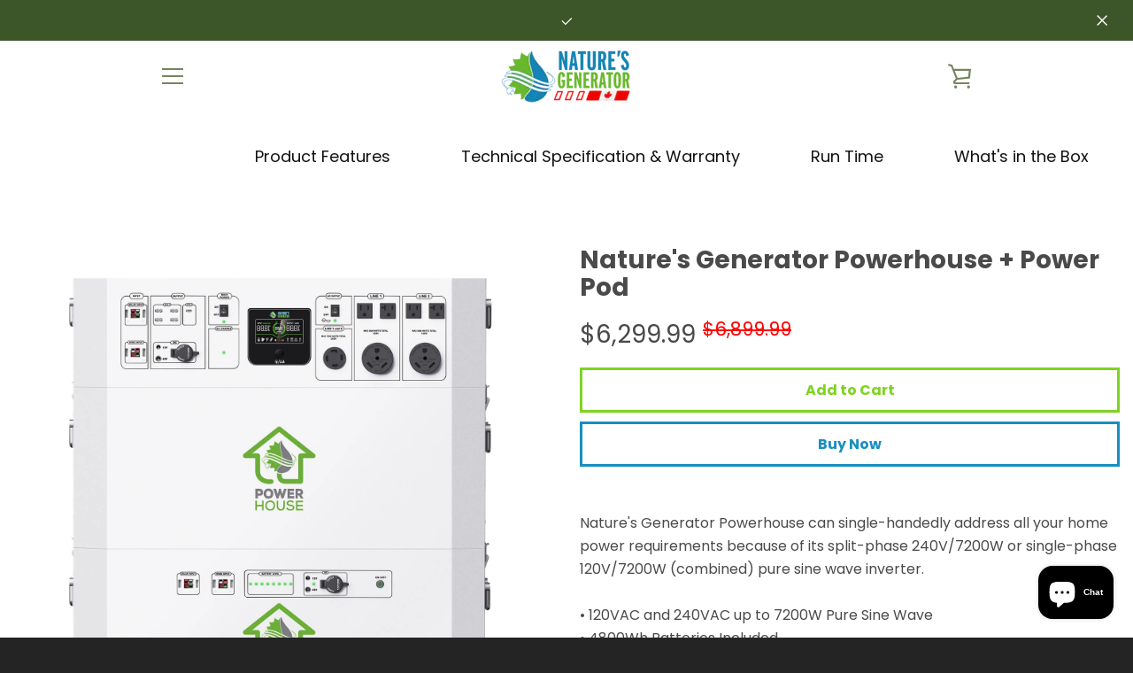

--- FILE ---
content_type: text/html; charset=utf-8
request_url: https://www.naturesgenerator.ca/fr/products/natures-generator-powerhouse-powerpod
body_size: 54489
content:


<!doctype html>
<html class="supports-no-js " lang="fr">
<head>
  <meta charset="utf-8">

  <meta http-equiv="X-UA-Compatible" content="IE=edge,chrome=1">
  <meta name="viewport" content="width=device-width,initial-scale=1">
  <meta name="theme-color" content="#3c5629">
  <link rel="canonical" href="https://www.naturesgenerator.ca/fr/products/natures-generator-powerhouse-powerpod">

  
    <link rel="shortcut icon" href="//www.naturesgenerator.ca/cdn/shop/files/Icon_32x32.png?v=1656339060" type="image/png">
  

  <title>
    Nature&#39;s Generator Powerhouse + Power Pod &ndash; Nature&#39;s Generator Canada
  </title>

  
    <meta name="description" content="The Nature’s Generator Powerhouse + Powerpod consists of a Powerhouse and a Powerhouse Power Pod that allows you to increase the battery capacity. Nature&#39;s Generator Powerhouse + Powerhouse Power Pod 9600Wh Batteries Included 120VAC and 240VAC up to 7200W Pure Sine Wave 5V USB, 12V DC, and 48V DC Output">
  

  <!-- /snippets/social-meta-tags.liquid -->




<meta property="og:site_name" content="Nature&#39;s Generator Canada">
<meta property="og:url" content="https://www.naturesgenerator.ca/fr/products/natures-generator-powerhouse-powerpod">
<meta property="og:title" content="Nature&#39;s Generator Powerhouse + Power Pod">
<meta property="og:type" content="product">
<meta property="og:description" content="The Nature’s Generator Powerhouse + Powerpod consists of a Powerhouse and a Powerhouse Power Pod that allows you to increase the battery capacity. Nature&#39;s Generator Powerhouse + Powerhouse Power Pod 9600Wh Batteries Included 120VAC and 240VAC up to 7200W Pure Sine Wave 5V USB, 12V DC, and 48V DC Output">

  <meta property="og:price:amount" content="6,299.99">
  <meta property="og:price:currency" content="CAD">

<meta property="og:image" content="http://www.naturesgenerator.ca/cdn/shop/files/Natures_Generator_Powerhouse_And_Power_Pod_Front_View_1500_1500_f65a24ac-47e0-4e1d-9454-638491383e83_1200x1200.jpg?v=1704312614">
<meta property="og:image:secure_url" content="https://www.naturesgenerator.ca/cdn/shop/files/Natures_Generator_Powerhouse_And_Power_Pod_Front_View_1500_1500_f65a24ac-47e0-4e1d-9454-638491383e83_1200x1200.jpg?v=1704312614">


<meta name="twitter:card" content="summary_large_image">
<meta name="twitter:title" content="Nature&#39;s Generator Powerhouse + Power Pod">
<meta name="twitter:description" content="The Nature’s Generator Powerhouse + Powerpod consists of a Powerhouse and a Powerhouse Power Pod that allows you to increase the battery capacity. Nature&#39;s Generator Powerhouse + Powerhouse Power Pod 9600Wh Batteries Included 120VAC and 240VAC up to 7200W Pure Sine Wave 5V USB, 12V DC, and 48V DC Output">

  <style data-shopify>
  :root {
    --color-body-text: #4a4a4a;
    --color-body: #ffffff;
  }
</style>


  <script>window.performance && window.performance.mark && window.performance.mark('shopify.content_for_header.start');</script><meta name="google-site-verification" content="KzdXkeMN_m3AkCXvowsHPgA8qBoHOjBgh9rC5W73iXk">
<meta name="google-site-verification" content="i2flYRWFhRKHxIzYUCsA1sDGVL3HhKlj8ZlIJXwhnHQ">
<meta name="facebook-domain-verification" content="5e1zhirh983cnpvbywu3u8n6akbt64">
<meta id="shopify-digital-wallet" name="shopify-digital-wallet" content="/41441198229/digital_wallets/dialog">
<meta name="shopify-checkout-api-token" content="f053ac70a5ac0a7cad744aa59f7d95ec">
<meta id="in-context-paypal-metadata" data-shop-id="41441198229" data-venmo-supported="false" data-environment="production" data-locale="fr_FR" data-paypal-v4="true" data-currency="CAD">
<link rel="alternate" hreflang="x-default" href="https://www.naturesgenerator.ca/products/natures-generator-powerhouse-powerpod">
<link rel="alternate" hreflang="en" href="https://www.naturesgenerator.ca/products/natures-generator-powerhouse-powerpod">
<link rel="alternate" hreflang="fr" href="https://www.naturesgenerator.ca/fr/products/natures-generator-powerhouse-powerpod">
<link rel="alternate" type="application/json+oembed" href="https://www.naturesgenerator.ca/fr/products/natures-generator-powerhouse-powerpod.oembed">
<script async="async" src="/checkouts/internal/preloads.js?locale=fr-CA"></script>
<link rel="preconnect" href="https://shop.app" crossorigin="anonymous">
<script async="async" src="https://shop.app/checkouts/internal/preloads.js?locale=fr-CA&shop_id=41441198229" crossorigin="anonymous"></script>
<script id="apple-pay-shop-capabilities" type="application/json">{"shopId":41441198229,"countryCode":"CA","currencyCode":"CAD","merchantCapabilities":["supports3DS"],"merchantId":"gid:\/\/shopify\/Shop\/41441198229","merchantName":"Nature's Generator Canada","requiredBillingContactFields":["postalAddress","email","phone"],"requiredShippingContactFields":["postalAddress","email","phone"],"shippingType":"shipping","supportedNetworks":["visa","masterCard","amex","discover","interac","jcb"],"total":{"type":"pending","label":"Nature's Generator Canada","amount":"1.00"},"shopifyPaymentsEnabled":true,"supportsSubscriptions":true}</script>
<script id="shopify-features" type="application/json">{"accessToken":"f053ac70a5ac0a7cad744aa59f7d95ec","betas":["rich-media-storefront-analytics"],"domain":"www.naturesgenerator.ca","predictiveSearch":true,"shopId":41441198229,"locale":"fr"}</script>
<script>var Shopify = Shopify || {};
Shopify.shop = "natures-generator-canada.myshopify.com";
Shopify.locale = "fr";
Shopify.currency = {"active":"CAD","rate":"1.0"};
Shopify.country = "CA";
Shopify.theme = {"name":"Narrative","id":130728919294,"schema_name":"Narrative","schema_version":"10.6.1","theme_store_id":829,"role":"main"};
Shopify.theme.handle = "null";
Shopify.theme.style = {"id":null,"handle":null};
Shopify.cdnHost = "www.naturesgenerator.ca/cdn";
Shopify.routes = Shopify.routes || {};
Shopify.routes.root = "/fr/";</script>
<script type="module">!function(o){(o.Shopify=o.Shopify||{}).modules=!0}(window);</script>
<script>!function(o){function n(){var o=[];function n(){o.push(Array.prototype.slice.apply(arguments))}return n.q=o,n}var t=o.Shopify=o.Shopify||{};t.loadFeatures=n(),t.autoloadFeatures=n()}(window);</script>
<script>
  window.ShopifyPay = window.ShopifyPay || {};
  window.ShopifyPay.apiHost = "shop.app\/pay";
  window.ShopifyPay.redirectState = null;
</script>
<script id="shop-js-analytics" type="application/json">{"pageType":"product"}</script>
<script defer="defer" async type="module" src="//www.naturesgenerator.ca/cdn/shopifycloud/shop-js/modules/v2/client.init-shop-cart-sync_Lpn8ZOi5.fr.esm.js"></script>
<script defer="defer" async type="module" src="//www.naturesgenerator.ca/cdn/shopifycloud/shop-js/modules/v2/chunk.common_X4Hu3kma.esm.js"></script>
<script defer="defer" async type="module" src="//www.naturesgenerator.ca/cdn/shopifycloud/shop-js/modules/v2/chunk.modal_BV0V5IrV.esm.js"></script>
<script type="module">
  await import("//www.naturesgenerator.ca/cdn/shopifycloud/shop-js/modules/v2/client.init-shop-cart-sync_Lpn8ZOi5.fr.esm.js");
await import("//www.naturesgenerator.ca/cdn/shopifycloud/shop-js/modules/v2/chunk.common_X4Hu3kma.esm.js");
await import("//www.naturesgenerator.ca/cdn/shopifycloud/shop-js/modules/v2/chunk.modal_BV0V5IrV.esm.js");

  window.Shopify.SignInWithShop?.initShopCartSync?.({"fedCMEnabled":true,"windoidEnabled":true});

</script>
<script>
  window.Shopify = window.Shopify || {};
  if (!window.Shopify.featureAssets) window.Shopify.featureAssets = {};
  window.Shopify.featureAssets['shop-js'] = {"shop-cart-sync":["modules/v2/client.shop-cart-sync_hBo3gat_.fr.esm.js","modules/v2/chunk.common_X4Hu3kma.esm.js","modules/v2/chunk.modal_BV0V5IrV.esm.js"],"init-fed-cm":["modules/v2/client.init-fed-cm_BoVeauXL.fr.esm.js","modules/v2/chunk.common_X4Hu3kma.esm.js","modules/v2/chunk.modal_BV0V5IrV.esm.js"],"init-shop-email-lookup-coordinator":["modules/v2/client.init-shop-email-lookup-coordinator_CX4-Y-CZ.fr.esm.js","modules/v2/chunk.common_X4Hu3kma.esm.js","modules/v2/chunk.modal_BV0V5IrV.esm.js"],"init-windoid":["modules/v2/client.init-windoid_iuUmw7cp.fr.esm.js","modules/v2/chunk.common_X4Hu3kma.esm.js","modules/v2/chunk.modal_BV0V5IrV.esm.js"],"shop-button":["modules/v2/client.shop-button_DumFxEIo.fr.esm.js","modules/v2/chunk.common_X4Hu3kma.esm.js","modules/v2/chunk.modal_BV0V5IrV.esm.js"],"shop-cash-offers":["modules/v2/client.shop-cash-offers_BPdnZcGX.fr.esm.js","modules/v2/chunk.common_X4Hu3kma.esm.js","modules/v2/chunk.modal_BV0V5IrV.esm.js"],"shop-toast-manager":["modules/v2/client.shop-toast-manager_sjv6XvZD.fr.esm.js","modules/v2/chunk.common_X4Hu3kma.esm.js","modules/v2/chunk.modal_BV0V5IrV.esm.js"],"init-shop-cart-sync":["modules/v2/client.init-shop-cart-sync_Lpn8ZOi5.fr.esm.js","modules/v2/chunk.common_X4Hu3kma.esm.js","modules/v2/chunk.modal_BV0V5IrV.esm.js"],"init-customer-accounts-sign-up":["modules/v2/client.init-customer-accounts-sign-up_DQVKlaja.fr.esm.js","modules/v2/client.shop-login-button_DkHUpD44.fr.esm.js","modules/v2/chunk.common_X4Hu3kma.esm.js","modules/v2/chunk.modal_BV0V5IrV.esm.js"],"pay-button":["modules/v2/client.pay-button_DN6Ek-nh.fr.esm.js","modules/v2/chunk.common_X4Hu3kma.esm.js","modules/v2/chunk.modal_BV0V5IrV.esm.js"],"init-customer-accounts":["modules/v2/client.init-customer-accounts_BQOJrVdv.fr.esm.js","modules/v2/client.shop-login-button_DkHUpD44.fr.esm.js","modules/v2/chunk.common_X4Hu3kma.esm.js","modules/v2/chunk.modal_BV0V5IrV.esm.js"],"avatar":["modules/v2/client.avatar_BTnouDA3.fr.esm.js"],"init-shop-for-new-customer-accounts":["modules/v2/client.init-shop-for-new-customer-accounts_DW7xpOCZ.fr.esm.js","modules/v2/client.shop-login-button_DkHUpD44.fr.esm.js","modules/v2/chunk.common_X4Hu3kma.esm.js","modules/v2/chunk.modal_BV0V5IrV.esm.js"],"shop-follow-button":["modules/v2/client.shop-follow-button_CXr7UFuQ.fr.esm.js","modules/v2/chunk.common_X4Hu3kma.esm.js","modules/v2/chunk.modal_BV0V5IrV.esm.js"],"checkout-modal":["modules/v2/client.checkout-modal_CXg0VCPn.fr.esm.js","modules/v2/chunk.common_X4Hu3kma.esm.js","modules/v2/chunk.modal_BV0V5IrV.esm.js"],"shop-login-button":["modules/v2/client.shop-login-button_DkHUpD44.fr.esm.js","modules/v2/chunk.common_X4Hu3kma.esm.js","modules/v2/chunk.modal_BV0V5IrV.esm.js"],"lead-capture":["modules/v2/client.lead-capture_C9SxlK5K.fr.esm.js","modules/v2/chunk.common_X4Hu3kma.esm.js","modules/v2/chunk.modal_BV0V5IrV.esm.js"],"shop-login":["modules/v2/client.shop-login_DQBEMTrD.fr.esm.js","modules/v2/chunk.common_X4Hu3kma.esm.js","modules/v2/chunk.modal_BV0V5IrV.esm.js"],"payment-terms":["modules/v2/client.payment-terms_CokxZuo0.fr.esm.js","modules/v2/chunk.common_X4Hu3kma.esm.js","modules/v2/chunk.modal_BV0V5IrV.esm.js"]};
</script>
<script>(function() {
  var isLoaded = false;
  function asyncLoad() {
    if (isLoaded) return;
    isLoaded = true;
    var urls = ["\/\/cdn.shopify.com\/proxy\/a087d678a40903127038cf4908471f251b7d5b0e78b479f9f798c88246d61ec7\/bingshoppingtool-t2app-prod.trafficmanager.net\/uet\/tracking_script?shop=natures-generator-canada.myshopify.com\u0026sp-cache-control=cHVibGljLCBtYXgtYWdlPTkwMA","https:\/\/tabs.stationmade.com\/registered-scripts\/tabs-by-station.js?shop=natures-generator-canada.myshopify.com"];
    for (var i = 0; i < urls.length; i++) {
      var s = document.createElement('script');
      s.type = 'text/javascript';
      s.async = true;
      s.src = urls[i];
      var x = document.getElementsByTagName('script')[0];
      x.parentNode.insertBefore(s, x);
    }
  };
  if(window.attachEvent) {
    window.attachEvent('onload', asyncLoad);
  } else {
    window.addEventListener('load', asyncLoad, false);
  }
})();</script>
<script id="__st">var __st={"a":41441198229,"offset":-18000,"reqid":"1be8d73c-20b4-4a4c-8003-1b0769fbdbb6-1769874399","pageurl":"www.naturesgenerator.ca\/fr\/products\/natures-generator-powerhouse-powerpod","u":"444eef3ca564","p":"product","rtyp":"product","rid":8226291351806};</script>
<script>window.ShopifyPaypalV4VisibilityTracking = true;</script>
<script id="captcha-bootstrap">!function(){'use strict';const t='contact',e='account',n='new_comment',o=[[t,t],['blogs',n],['comments',n],[t,'customer']],c=[[e,'customer_login'],[e,'guest_login'],[e,'recover_customer_password'],[e,'create_customer']],r=t=>t.map((([t,e])=>`form[action*='/${t}']:not([data-nocaptcha='true']) input[name='form_type'][value='${e}']`)).join(','),a=t=>()=>t?[...document.querySelectorAll(t)].map((t=>t.form)):[];function s(){const t=[...o],e=r(t);return a(e)}const i='password',u='form_key',d=['recaptcha-v3-token','g-recaptcha-response','h-captcha-response',i],f=()=>{try{return window.sessionStorage}catch{return}},m='__shopify_v',_=t=>t.elements[u];function p(t,e,n=!1){try{const o=window.sessionStorage,c=JSON.parse(o.getItem(e)),{data:r}=function(t){const{data:e,action:n}=t;return t[m]||n?{data:e,action:n}:{data:t,action:n}}(c);for(const[e,n]of Object.entries(r))t.elements[e]&&(t.elements[e].value=n);n&&o.removeItem(e)}catch(o){console.error('form repopulation failed',{error:o})}}const l='form_type',E='cptcha';function T(t){t.dataset[E]=!0}const w=window,h=w.document,L='Shopify',v='ce_forms',y='captcha';let A=!1;((t,e)=>{const n=(g='f06e6c50-85a8-45c8-87d0-21a2b65856fe',I='https://cdn.shopify.com/shopifycloud/storefront-forms-hcaptcha/ce_storefront_forms_captcha_hcaptcha.v1.5.2.iife.js',D={infoText:'Protégé par hCaptcha',privacyText:'Confidentialité',termsText:'Conditions'},(t,e,n)=>{const o=w[L][v],c=o.bindForm;if(c)return c(t,g,e,D).then(n);var r;o.q.push([[t,g,e,D],n]),r=I,A||(h.body.append(Object.assign(h.createElement('script'),{id:'captcha-provider',async:!0,src:r})),A=!0)});var g,I,D;w[L]=w[L]||{},w[L][v]=w[L][v]||{},w[L][v].q=[],w[L][y]=w[L][y]||{},w[L][y].protect=function(t,e){n(t,void 0,e),T(t)},Object.freeze(w[L][y]),function(t,e,n,w,h,L){const[v,y,A,g]=function(t,e,n){const i=e?o:[],u=t?c:[],d=[...i,...u],f=r(d),m=r(i),_=r(d.filter((([t,e])=>n.includes(e))));return[a(f),a(m),a(_),s()]}(w,h,L),I=t=>{const e=t.target;return e instanceof HTMLFormElement?e:e&&e.form},D=t=>v().includes(t);t.addEventListener('submit',(t=>{const e=I(t);if(!e)return;const n=D(e)&&!e.dataset.hcaptchaBound&&!e.dataset.recaptchaBound,o=_(e),c=g().includes(e)&&(!o||!o.value);(n||c)&&t.preventDefault(),c&&!n&&(function(t){try{if(!f())return;!function(t){const e=f();if(!e)return;const n=_(t);if(!n)return;const o=n.value;o&&e.removeItem(o)}(t);const e=Array.from(Array(32),(()=>Math.random().toString(36)[2])).join('');!function(t,e){_(t)||t.append(Object.assign(document.createElement('input'),{type:'hidden',name:u})),t.elements[u].value=e}(t,e),function(t,e){const n=f();if(!n)return;const o=[...t.querySelectorAll(`input[type='${i}']`)].map((({name:t})=>t)),c=[...d,...o],r={};for(const[a,s]of new FormData(t).entries())c.includes(a)||(r[a]=s);n.setItem(e,JSON.stringify({[m]:1,action:t.action,data:r}))}(t,e)}catch(e){console.error('failed to persist form',e)}}(e),e.submit())}));const S=(t,e)=>{t&&!t.dataset[E]&&(n(t,e.some((e=>e===t))),T(t))};for(const o of['focusin','change'])t.addEventListener(o,(t=>{const e=I(t);D(e)&&S(e,y())}));const B=e.get('form_key'),M=e.get(l),P=B&&M;t.addEventListener('DOMContentLoaded',(()=>{const t=y();if(P)for(const e of t)e.elements[l].value===M&&p(e,B);[...new Set([...A(),...v().filter((t=>'true'===t.dataset.shopifyCaptcha))])].forEach((e=>S(e,t)))}))}(h,new URLSearchParams(w.location.search),n,t,e,['guest_login'])})(!0,!0)}();</script>
<script integrity="sha256-4kQ18oKyAcykRKYeNunJcIwy7WH5gtpwJnB7kiuLZ1E=" data-source-attribution="shopify.loadfeatures" defer="defer" src="//www.naturesgenerator.ca/cdn/shopifycloud/storefront/assets/storefront/load_feature-a0a9edcb.js" crossorigin="anonymous"></script>
<script crossorigin="anonymous" defer="defer" src="//www.naturesgenerator.ca/cdn/shopifycloud/storefront/assets/shopify_pay/storefront-65b4c6d7.js?v=20250812"></script>
<script data-source-attribution="shopify.dynamic_checkout.dynamic.init">var Shopify=Shopify||{};Shopify.PaymentButton=Shopify.PaymentButton||{isStorefrontPortableWallets:!0,init:function(){window.Shopify.PaymentButton.init=function(){};var t=document.createElement("script");t.src="https://www.naturesgenerator.ca/cdn/shopifycloud/portable-wallets/latest/portable-wallets.fr.js",t.type="module",document.head.appendChild(t)}};
</script>
<script data-source-attribution="shopify.dynamic_checkout.buyer_consent">
  function portableWalletsHideBuyerConsent(e){var t=document.getElementById("shopify-buyer-consent"),n=document.getElementById("shopify-subscription-policy-button");t&&n&&(t.classList.add("hidden"),t.setAttribute("aria-hidden","true"),n.removeEventListener("click",e))}function portableWalletsShowBuyerConsent(e){var t=document.getElementById("shopify-buyer-consent"),n=document.getElementById("shopify-subscription-policy-button");t&&n&&(t.classList.remove("hidden"),t.removeAttribute("aria-hidden"),n.addEventListener("click",e))}window.Shopify?.PaymentButton&&(window.Shopify.PaymentButton.hideBuyerConsent=portableWalletsHideBuyerConsent,window.Shopify.PaymentButton.showBuyerConsent=portableWalletsShowBuyerConsent);
</script>
<script data-source-attribution="shopify.dynamic_checkout.cart.bootstrap">document.addEventListener("DOMContentLoaded",(function(){function t(){return document.querySelector("shopify-accelerated-checkout-cart, shopify-accelerated-checkout")}if(t())Shopify.PaymentButton.init();else{new MutationObserver((function(e,n){t()&&(Shopify.PaymentButton.init(),n.disconnect())})).observe(document.body,{childList:!0,subtree:!0})}}));
</script>
<link id="shopify-accelerated-checkout-styles" rel="stylesheet" media="screen" href="https://www.naturesgenerator.ca/cdn/shopifycloud/portable-wallets/latest/accelerated-checkout-backwards-compat.css" crossorigin="anonymous">
<style id="shopify-accelerated-checkout-cart">
        #shopify-buyer-consent {
  margin-top: 1em;
  display: inline-block;
  width: 100%;
}

#shopify-buyer-consent.hidden {
  display: none;
}

#shopify-subscription-policy-button {
  background: none;
  border: none;
  padding: 0;
  text-decoration: underline;
  font-size: inherit;
  cursor: pointer;
}

#shopify-subscription-policy-button::before {
  box-shadow: none;
}

      </style>

<script>window.performance && window.performance.mark && window.performance.mark('shopify.content_for_header.end');</script>

  



<style>@font-face {
  font-family: "Playfair Display";
  font-weight: 700;
  font-style: normal;
  src: url("//www.naturesgenerator.ca/cdn/fonts/playfair_display/playfairdisplay_n7.592b3435e0fff3f50b26d410c73ae7ec893f6910.woff2") format("woff2"),
       url("//www.naturesgenerator.ca/cdn/fonts/playfair_display/playfairdisplay_n7.998b1417dec711058cce2abb61a0b8c59066498f.woff") format("woff");
}

  @font-face {
  font-family: Poppins;
  font-weight: 400;
  font-style: normal;
  src: url("//www.naturesgenerator.ca/cdn/fonts/poppins/poppins_n4.0ba78fa5af9b0e1a374041b3ceaadf0a43b41362.woff2") format("woff2"),
       url("//www.naturesgenerator.ca/cdn/fonts/poppins/poppins_n4.214741a72ff2596839fc9760ee7a770386cf16ca.woff") format("woff");
}

/* ------------------------ Critical Helper Classes ------------------------- */
.critical-hide {
  display: none;
}

.critical-clear {
  opacity: 0;
  visibility: hidden;
}

.drawer-cover {
  opacity: 0;
}

.main-content .shopify-section {
  display: none;
}

.main-content .shopify-section:first-child {
  display: inherit;
}

body:not(.template-index) .main-content {
  opacity: 0;
}


/* ----------------------------- Global Styles ------------------------------ */
*, *::before, *::after {
  box-sizing: border-box;
}

html {
  font-size: 62.5%;
  background-color: #ffffff;
}

body {
  margin: 0;
  font-size: 1.6rem;
  font-family: Poppins, sans-serif;
  font-style: normal;
  font-weight: 400;
  color: #4a4a4a;
  line-height: 1.625;
}

.page-width {
  max-width: 980px;
  padding: 0 20px;
  margin: 0 auto;
}

/* ---------------------------- Helper Classes ------------------------------ */
.visually-hidden,
.icon__fallback-text {
  position: absolute !important;
  overflow: hidden;
  clip: rect(0 0 0 0);
  height: 1px;
  width: 1px;
  padding: 0;
  border: 0;
}

/* ----------------------------- Typography --------------------------------- */
body {
  -webkit-font-smoothing: antialiased;
  -webkit-text-size-adjust: 100%;
}

.h4 {
  letter-spacing: inherit;
  text-transform: inherit;
  font-family: "Playfair Display", serif;
  font-style: normal;
  font-weight: 700;
}


.h4 a {
  color: inherit;
  text-decoration: none;
  font-weight: inherit;
}

.h4 {
  font-size: 2.2rem;
}

@media only screen and (min-width: 750px) {
  .h4 {
    font-size: 2.4rem;
    line-height: 1.5;
  }
}

/* ------------------------------ Buttons ----------------------------------- */
.btn,
.btn--secondary {
  -moz-user-select: "none";
  -ms-user-select: "none";
  -webkit-user-select: "none";
  user-select: "none";
  -webkit-appearance: none;
  -moz-appearance: none;
  appearance: none;
  display: inline-block;
  position: relative;
  width: auto;
  background-color: #3c5629;
  border-radius: 0;
  color: #ffffff;
  border: 2px solid #3c5629;
  font-size: 1.4rem;
  font-weight: 700;
  letter-spacing: 1.5px;
  text-decoration: none;
  text-align: center;
  text-transform: uppercase;
  padding: 10px 30px;
  line-height: 2.2;
  vertical-align: middle;
  cursor: pointer;
  transition: outline 0.1s linear;
  box-sizing: border-box;
}

.btn--square {
  width: 50px;
  height: 50px;
  padding: 0;
  text-align: center;
  line-height: 50px;
}

.btn--clear {
  position: relative;
  background-color: transparent;
  border: 0;
  color: #4a4a4a;
  transition: 0.15s opacity ease-out;
}

.btn--clear:hover::after,
.btn--clear::after {
  outline: 0 !important;
}

.btn::after,
.btn--secondary::after {
  content: '';
  display: block;
  position: absolute;
  top: 0;
  left: 0;
  width: 100%;
  height: 100%;
  outline: 2px solid #3c5629;
  transition: outline 0.1s linear;
}

/* -------------------------------- Icons ----------------------------------- */
.icon {
  display: inline-block;
  width: 20px;
  height: 20px;
  vertical-align: middle;
}

/* ----------------------------- Site Header -------------------------------- */
.site-header {
  position: relative;
  transition: transform 0.25s ease-out;
  z-index: 10;
}

.site-header--transparent {
  position: absolute;
  top: 0;
  left: 0;
  right: 0;
  z-index: 10;
}

.site-header__wrapper {
  position: relative;
  min-height: 60px;
  width: 100%;
  background-color: #fff;
  z-index: 10;
}

.site-header--transparent .site-header__wrapper {
  background-color: transparent;
}

.site-header__wrapper svg {
  fill: #758560;
}

.site-header__wrapper--transitioning {
  transition: background-color 0.25s ease-out, margin-top 0.25s ease-out;
}

.announcement-bar {
  display: none;
  text-align: center;
  position: relative;
  text-decoration: none;
  z-index: 10;
}

.announcement-bar--visible {
  display: block;
}

.announcement-bar__message {
  font-size: 16px;
  font-weight: 700;
  padding: 10px 20px;
  margin-bottom: 0;
}

.announcement-bar__message .icon {
  fill: currentColor;
}

.announcement-bar__close {
  position: absolute;
  right: 20px;
  padding: 0;
  width: 30px;
  height: 30px;
  line-height: 100%;
  top: 50%;
  -ms-transform: translateY(-50%);
  -webkit-transform: translateY(-50%);
  transform: translateY(-50%);
}

.announcement-bar__close .icon {
  width: 12px;
  height: 12px;
  fill: currentColor;
}

.site-header-sections {
  display: -webkit-flex;
  display: -ms-flexbox;
  display: flex;
  width: 100%;
  -ms-flex-align: center;
  -webkit-align-items: center;
  -moz-align-items: center;
  -ms-align-items: center;
  -o-align-items: center;
  align-items: center;
  min-height: 60px;
}

.site-header__section--title {
  display: -webkit-flex;
  display: -ms-flexbox;
  display: flex;
  width: 100%;
  -webkit-justify-content: center;
  -ms-justify-content: center;
  justify-content: center;
}

.site-header__logo-wrapper {
  display: inline-block;
  margin: 0;
  padding: 10px 0;
  text-align: center;
  line-height: 1.2;
}

.site-header__logo {
  display: block;
}

.site-header__logo-image {
  display: block;
  margin: 0 auto;
}

.site-header--transparent .site-header__logo-image {
  display: none;
}

@media only screen and (max-width: 749px) {
  .site-header__logo-image {
    max-height: 30px;
  }
}

.site-header__logo-image--transparent {
  display: none;
}

.site-header--transparent .site-header__logo-image--transparent {
  display: block;
}

.navigation-open .site-header__logo-image--transparent,
html.supports-no-js .site-header__logo-image--transparent {
  display: none;
}

.site-header__cart svg {
  width: 22px;
  height: 30px;
  margin: -2px 0 0 -2px;
}

@media only screen and (min-width: 750px) {
  .site-header__cart svg {
    width: 26px;
  }
}

.site-header__cart::after {
  border-color: #4a4a4a;
}

.site-header__cart-bubble {
  position: absolute;
  top: 15px;
  right: 10px;
  width: 10px;
  height: 10px;
  background-color: #3c5629;
  border-radius: 50%;
  opacity: 0;
  transition: all 0.25s ease-out;
  -ms-transform: scale(0);
  -webkit-transform: scale(0);
  transform: scale(0);
}

@media only screen and (min-width: 750px) {
  .site-header__cart-bubble {
    top:15px;
    right: 9px;
  }
}

.site-header__cart .site-header__cart-bubble {
  top: 13px;
}

@media only screen and (min-width: 750px) {
  .site-header__cart .site-header__cart-bubble {
    top: 12px;
  }
}

.site-header__cart-bubble--visible {
  opacity: 1;
  -ms-transform: scale(1);
  -webkit-transform: scale(1);
  transform: scale(1);
}

.burger-icon {
  display: block;
  height: 2px;
  width: 16px;
  left: 50%;
  margin-left: -8px;
  background: #758560;
  position: absolute;
  transition: all 0.25s ease-out;
}

@media only screen and (min-width: 750px) {
  .burger-icon {
    height:2px;
    width: 24px;
    left: 50%;
    margin-left: -12px;
  }
}

.burger-icon--top {
  top: 18px;
}

@media only screen and (min-width: 750px) {
  .burger-icon--top {
    top: 16px;
  }
}

.site-header__navigation--active .burger-icon--top {
  top: 25px;
  transform: rotate(45deg);
}

.burger-icon--mid {
  top: 24px;
}

@media only screen and (min-width: 750px) {
  .burger-icon--mid {
    top: 24px;
  }
}

.site-header__navigation--active .burger-icon--mid {
  opacity: 0;
}

.burger-icon--bottom {
  top: 30px;
}

@media only screen and (min-width: 750px) {
  .burger-icon--bottom {
    top: 32px;
  }
}

.site-header__navigation--active .burger-icon--bottom {
  top: 25px;
  transform: rotate(-45deg);
}

.site-header__navigation {
  position: relative;
}

.site-header__navigation svg {
  width: 20px;
  height: 30px;
}

.site-header__navigation::after {
  border-color: #4a4a4a;
}

/* ----------------------------- Slideshow --------------------------------- */
.slideshow {
  display: -webkit-flex;
  display: -ms-flexbox;
  display: flex;
  width: 100%;
  position: relative;
  overflow: hidden;
  min-height: 300px;
  max-height: calc(100vh - 35px);
  background-color: #d9d9d9;
}

.slideshow--full .slideshow {
  height: calc(100vh - 35px);
}

@media only screen and (max-width: 749px) {
  .slideshow--adapt .slideshow {
    max-height: 125vw;
    min-height: 75vw;
  }
}

.slideshow__slides {
  margin: 0;
  padding: 0;
  list-style: none;
}

.slideshow__slide {
  position: absolute;
  height: 100%;
  width: 100%;
  opacity: 0;
  z-index: 0;
  transition: all 0.5s cubic-bezier(0, 0, 0, 1);
}

.slideshow__slide--active {
  transition: all 0.5s cubic-bezier(0, 0, 0, 1);
  opacity: 1;
  z-index: 2;
}

.slideshow__overlay::before {
  content: '';
  position: absolute;
  top: 0;
  right: 0;
  bottom: 0;
  left: 0;
  z-index: 3;
}

.slideshow__image {
  height: 100%;
  width: 100%;
  object-fit: cover;
  z-index: 1;
  transition: opacity 0.8s cubic-bezier(0.44, 0.13, 0.48, 0.87),filter 400ms,-webkit-filter 400ms;
  font-family: "object-fit: cover";
}

.slideshow__image .placeholder-svg {
  display: block;
  fill: rgba(74,74,74,0.35);
  background-color: #f1eee6;
  position: absolute;
  top: 50%;
  left: 50%;
  height: 100%;
  width: auto;
  max-height: none;
  max-width: none;
  -ms-transform: translate(-50%, -50%);
  -webkit-transform: translate(-50%, -50%);
  transform: translate(-50%, -50%);
}

.slideshow__image .placeholder-background {
  background-color: #faf9f6;
  position: absolute;
  top: 0;
  right: 0;
  bottom: 0;
  left: 0;
}

.slideshow__navigation {
  margin: 0;
  padding: 0;
  list-style: none;
}

.slideshow__text-content-mobile,
.slideshow__button-cta-single {
  display: none;
}

.slideshow__indicators {
  margin: 0;
  padding: 0;
  list-style: none;
}
</style>

  


<link title="theme" rel="preload" href="//www.naturesgenerator.ca/cdn/shop/t/8/assets/theme.scss.css?v=138358291601179114061764037147" as="style">
<noscript><link rel="stylesheet" href="//www.naturesgenerator.ca/cdn/shop/t/8/assets/theme.scss.css?v=138358291601179114061764037147"></noscript>

<script>
/*! loadCSS. [c]2017 Filament Group, Inc. MIT License */
!function(a){"use strict";var b=function(b,c,d){function e(a){return h.body?a():void setTimeout(function(){e(a)})}function f(){i.addEventListener&&i.removeEventListener("load",f);if(!Shopify.designMode)i.media=d||"all"}var g,h=a.document,i=h.createElement("link");if(c)g=c;else{var j=(h.body||h.getElementsByTagName("head")[0]).childNodes;g=j[j.length-1]}var k=h.styleSheets;i.rel="stylesheet",i.href=b,i.media=Shopify.designMode?d||"all":"only x",e(function(){g.parentNode.insertBefore(i,c?g:g.nextSibling)});var l=function(a){for(var b=i.href,c=k.length;c--;)if(k[c].href===b)return a();setTimeout(function(){l(a)})};return i.addEventListener&&i.addEventListener("load",f),i.onloadcssdefined=l,l(f),i};"undefined"!=typeof exports?exports.loadCSS=b:a.loadCSS=b}("undefined"!=typeof global?global:this);
/*! onloadCSS. (onload callback for loadCSS) [c]2017 Filament Group, Inc. MIT License */
function onloadCSS(a,b){function c(){!d&&b&&(d=!0,b.call(a))}var d;a.addEventListener&&a.addEventListener("load",c),a.attachEvent&&a.attachEvent("onload",c),"isApplicationInstalled"in navigator&&"onloadcssdefined"in a&&a.onloadcssdefined(c)}

// Insert our stylesheet before our preload <link> tag
var preload = document.querySelector('link[href="//www.naturesgenerator.ca/cdn/shop/t/8/assets/theme.scss.css?v=138358291601179114061764037147"]');
var stylesheet = loadCSS('//www.naturesgenerator.ca/cdn/shop/t/8/assets/theme.scss.css?v=138358291601179114061764037147', preload);
// Create a property to easily detect if the stylesheet is done loading
onloadCSS(stylesheet, function() { stylesheet.loaded = true; });
</script>

  <script>
    var theme = {
      stylesheet: "//www.naturesgenerator.ca/cdn/shop/t/8/assets/theme.scss.css?v=138358291601179114061764037147",
      modelViewerUiSprite: "//www.naturesgenerator.ca/cdn/shop/t/8/assets/model-viewer-ui-sprite.svg?v=51012726060321609211644546789",
      plyrSprite: "//www.naturesgenerator.ca/cdn/shop/t/8/assets/plyr-sprite.svg?v=50389300931231853141644546789",
      strings: {
        addToCart: "Ajouter au panier",
        soldOut: "Épuisé",
        unavailable: "Non disponible",
        addItemSuccess: "Article ajouté au panier.",
        viewCart: "Voir le panier",
        external: "Ouvre un site web externe.",
        newWindow: "S\u0026#39;ouvre dans une nouvelle fenêtre.",
        newWindowExternal: "Ouvre un site web externe dans une nouvelle fenêtre.",
        cartError: "Une erreur est survenue lors de l’actualisation de votre panier. Essayez de nouveau s’il vous plaît.",
        cartQuantityError: "Vous ne pouvez ajouter que [quantity] [title] à votre panier.",
        regularPrice: "Prix régulier",
        salePrice: "Prix réduit",
        unitPrice: "Prix unitaire",
        unitPriceSeparator: "par",
        newsletter: {
          blankError: "L\u0026#39;e-mail ne peut pas être vide.",
          invalidError: "Veuillez entrer une adresse e-mail valide."
        },
        map: {
          zeroResults: "Aucun résultat pour cette adresse",
          overQueryLimit: "Vous avez dépassé la limite de Google utilisation de l'API. Envisager la mise à niveau à un \u003ca href=\"https:\/\/developers.google.com\/maps\/premium\/usage-limits\"\u003erégime spécial\u003c\/a\u003e.",
          authError: "Il y avait un problème authentifier votre compte Google Maps API.",
          addressError: "Vous ne trouvez pas cette adresse"
        },
        slideshow: {
          loadSlideA11yString: "Charger la diapositive [slide_number]",
          activeSlideA11yString: "Faire glisser [slide_number], en cours"
        }
      },
      isOnline: true,
      moneyFormat: "${{amount}}",
      mediaQuerySmall: 750,
      mediaQueryMedium: 990
    };

    

    document.documentElement.className = document.documentElement.className.replace('supports-no-js', '');
  </script>

  <script src="//www.naturesgenerator.ca/cdn/shop/t/8/assets/lazysizes.min.js?v=41644173127543473891644546788" async="async"></script>
  <script src="//www.naturesgenerator.ca/cdn/shop/t/8/assets/vendor.min.js?v=85821191610609335681644546791" defer="defer"></script>
  <script src="//www.naturesgenerator.ca/cdn/shop/t/8/assets/theme.min.js?v=143434099123678971721644546790" defer="defer"></script>
  <script src="//www.naturesgenerator.ca/cdn/shop/t/8/assets/custom.js?v=101612360477050417211644546786" defer="defer"></script>
  
  
  
  <!-- Global site tag (gtag.js) - Google Analytics -->
<script async src="https://www.googletagmanager.com/gtag/js?id=UA-197339940-1"></script>
<script>
  window.dataLayer = window.dataLayer || [];
  function gtag(){dataLayer.push(arguments);}
  gtag('js', new Date());

  gtag('config', 'UA-197339940-1');
</script>

<!-- Global site tag (gtag.js) - Google Ads: 366201011 -->
<script async src="https://www.googletagmanager.com/gtag/js?id=AW-366201011"></script>
<script>
  window.dataLayer = window.dataLayer || [];
  function gtag(){dataLayer.push(arguments);}
  gtag('js', new Date());

  gtag('config', 'AW-366201011');
</script>
  
  
  
<link rel="dns-prefetch" href="https://cdn.secomapp.com/">
<link rel="dns-prefetch" href="https://ajax.googleapis.com/">
<link rel="dns-prefetch" href="https://cdnjs.cloudflare.com/">
<link rel="preload" as="stylesheet" href="//www.naturesgenerator.ca/cdn/shop/t/8/assets/sca-pp.css?v=178374312540912810101654680604">

<link rel="stylesheet" href="//www.naturesgenerator.ca/cdn/shop/t/8/assets/sca-pp.css?v=178374312540912810101654680604">
 <script>
  
  SCAPPShop = {};
    
  </script> 
  
<!-- Start of Judge.me Core -->
<link rel="dns-prefetch" href="https://cdn.judge.me/">
<script data-cfasync='false' class='jdgm-settings-script'>window.jdgmSettings={"pagination":5,"disable_web_reviews":false,"badge_no_review_text":"No reviews","badge_n_reviews_text":"{{ n }} review/reviews","hide_badge_preview_if_no_reviews":true,"badge_hide_text":false,"enforce_center_preview_badge":false,"widget_title":"Customer Reviews","widget_open_form_text":"Write a review","widget_close_form_text":"Cancel review","widget_refresh_page_text":"Refresh page","widget_summary_text":"Based on {{ number_of_reviews }} review/reviews","widget_no_review_text":"Be the first to write a review","widget_name_field_text":"Display name","widget_verified_name_field_text":"Verified Name (public)","widget_name_placeholder_text":"Display name","widget_required_field_error_text":"This field is required.","widget_email_field_text":"Email address","widget_verified_email_field_text":"Verified Email (private, can not be edited)","widget_email_placeholder_text":"Your email address","widget_email_field_error_text":"Please enter a valid email address.","widget_rating_field_text":"Rating","widget_review_title_field_text":"Review Title","widget_review_title_placeholder_text":"Give your review a title","widget_review_body_field_text":"Review content","widget_review_body_placeholder_text":"Start writing here...","widget_pictures_field_text":"Picture/Video (optional)","widget_submit_review_text":"Submit Review","widget_submit_verified_review_text":"Submit Verified Review","widget_submit_success_msg_with_auto_publish":"Thank you! Please refresh the page in a few moments to see your review. You can remove or edit your review by logging into \u003ca href='https://judge.me/login' target='_blank' rel='nofollow noopener'\u003eJudge.me\u003c/a\u003e","widget_submit_success_msg_no_auto_publish":"Thank you! Your review will be published as soon as it is approved by the shop admin. You can remove or edit your review by logging into \u003ca href='https://judge.me/login' target='_blank' rel='nofollow noopener'\u003eJudge.me\u003c/a\u003e","widget_show_default_reviews_out_of_total_text":"Showing {{ n_reviews_shown }} out of {{ n_reviews }} reviews.","widget_show_all_link_text":"Show all","widget_show_less_link_text":"Show less","widget_author_said_text":"{{ reviewer_name }} said:","widget_days_text":"{{ n }} days ago","widget_weeks_text":"{{ n }} week/weeks ago","widget_months_text":"{{ n }} month/months ago","widget_years_text":"{{ n }} year/years ago","widget_yesterday_text":"Yesterday","widget_today_text":"Today","widget_replied_text":"\u003e\u003e {{ shop_name }} replied:","widget_read_more_text":"Read more","widget_reviewer_name_as_initial":"","widget_rating_filter_color":"#fbcd0a","widget_rating_filter_see_all_text":"See all reviews","widget_sorting_most_recent_text":"Most Recent","widget_sorting_highest_rating_text":"Highest Rating","widget_sorting_lowest_rating_text":"Lowest Rating","widget_sorting_with_pictures_text":"Only Pictures","widget_sorting_most_helpful_text":"Most Helpful","widget_open_question_form_text":"Ask a question","widget_reviews_subtab_text":"Reviews","widget_questions_subtab_text":"Questions","widget_question_label_text":"Question","widget_answer_label_text":"Answer","widget_question_placeholder_text":"Write your question here","widget_submit_question_text":"Submit Question","widget_question_submit_success_text":"Thank you for your question! We will notify you once it gets answered.","verified_badge_text":"Verified","verified_badge_bg_color":"","verified_badge_text_color":"","verified_badge_placement":"left-of-reviewer-name","widget_review_max_height":"","widget_hide_border":false,"widget_social_share":false,"widget_thumb":false,"widget_review_location_show":false,"widget_location_format":"","all_reviews_include_out_of_store_products":true,"all_reviews_out_of_store_text":"(out of store)","all_reviews_pagination":100,"all_reviews_product_name_prefix_text":"about","enable_review_pictures":true,"enable_question_anwser":false,"widget_theme":"default","review_date_format":"mm/dd/yyyy","default_sort_method":"most-recent","widget_product_reviews_subtab_text":"Product Reviews","widget_shop_reviews_subtab_text":"Shop Reviews","widget_other_products_reviews_text":"Reviews for other products","widget_store_reviews_subtab_text":"Store reviews","widget_no_store_reviews_text":"This store hasn't received any reviews yet","widget_web_restriction_product_reviews_text":"This product hasn't received any reviews yet","widget_no_items_text":"No items found","widget_show_more_text":"Show more","widget_write_a_store_review_text":"Write a Store Review","widget_other_languages_heading":"Reviews in Other Languages","widget_translate_review_text":"Translate review to {{ language }}","widget_translating_review_text":"Translating...","widget_show_original_translation_text":"Show original ({{ language }})","widget_translate_review_failed_text":"Review couldn't be translated.","widget_translate_review_retry_text":"Retry","widget_translate_review_try_again_later_text":"Try again later","show_product_url_for_grouped_product":false,"widget_sorting_pictures_first_text":"Pictures First","show_pictures_on_all_rev_page_mobile":false,"show_pictures_on_all_rev_page_desktop":false,"floating_tab_hide_mobile_install_preference":false,"floating_tab_button_name":"★ Reviews","floating_tab_title":"Let customers speak for us","floating_tab_button_color":"","floating_tab_button_background_color":"","floating_tab_url":"","floating_tab_url_enabled":false,"floating_tab_tab_style":"text","all_reviews_text_badge_text":"Customers rate us {{ shop.metafields.judgeme.all_reviews_rating | round: 1 }}/5 based on {{ shop.metafields.judgeme.all_reviews_count }} reviews.","all_reviews_text_badge_text_branded_style":"{{ shop.metafields.judgeme.all_reviews_rating | round: 1 }} out of 5 stars based on {{ shop.metafields.judgeme.all_reviews_count }} reviews","is_all_reviews_text_badge_a_link":false,"show_stars_for_all_reviews_text_badge":false,"all_reviews_text_badge_url":"","all_reviews_text_style":"text","all_reviews_text_color_style":"judgeme_brand_color","all_reviews_text_color":"#108474","all_reviews_text_show_jm_brand":true,"featured_carousel_show_header":true,"featured_carousel_title":"Let customers speak for us","testimonials_carousel_title":"Customers are saying","videos_carousel_title":"Real customer stories","cards_carousel_title":"Customers are saying","featured_carousel_count_text":"from {{ n }} reviews","featured_carousel_add_link_to_all_reviews_page":false,"featured_carousel_url":"","featured_carousel_show_images":true,"featured_carousel_autoslide_interval":5,"featured_carousel_arrows_on_the_sides":false,"featured_carousel_height":250,"featured_carousel_width":80,"featured_carousel_image_size":0,"featured_carousel_image_height":250,"featured_carousel_arrow_color":"#eeeeee","verified_count_badge_style":"vintage","verified_count_badge_orientation":"horizontal","verified_count_badge_color_style":"judgeme_brand_color","verified_count_badge_color":"#108474","is_verified_count_badge_a_link":false,"verified_count_badge_url":"","verified_count_badge_show_jm_brand":true,"widget_rating_preset_default":5,"widget_first_sub_tab":"product-reviews","widget_show_histogram":true,"widget_histogram_use_custom_color":false,"widget_pagination_use_custom_color":false,"widget_star_use_custom_color":false,"widget_verified_badge_use_custom_color":false,"widget_write_review_use_custom_color":false,"picture_reminder_submit_button":"Upload Pictures","enable_review_videos":false,"mute_video_by_default":false,"widget_sorting_videos_first_text":"Videos First","widget_review_pending_text":"Pending","featured_carousel_items_for_large_screen":3,"social_share_options_order":"Facebook,Twitter","remove_microdata_snippet":false,"disable_json_ld":false,"enable_json_ld_products":false,"preview_badge_show_question_text":false,"preview_badge_no_question_text":"No questions","preview_badge_n_question_text":"{{ number_of_questions }} question/questions","qa_badge_show_icon":false,"qa_badge_position":"same-row","remove_judgeme_branding":false,"widget_add_search_bar":false,"widget_search_bar_placeholder":"Search","widget_sorting_verified_only_text":"Verified only","featured_carousel_theme":"default","featured_carousel_show_rating":true,"featured_carousel_show_title":true,"featured_carousel_show_body":true,"featured_carousel_show_date":false,"featured_carousel_show_reviewer":true,"featured_carousel_show_product":false,"featured_carousel_header_background_color":"#108474","featured_carousel_header_text_color":"#ffffff","featured_carousel_name_product_separator":"reviewed","featured_carousel_full_star_background":"#108474","featured_carousel_empty_star_background":"#dadada","featured_carousel_vertical_theme_background":"#f9fafb","featured_carousel_verified_badge_enable":false,"featured_carousel_verified_badge_color":"#108474","featured_carousel_border_style":"round","featured_carousel_review_line_length_limit":3,"featured_carousel_more_reviews_button_text":"Read more reviews","featured_carousel_view_product_button_text":"View product","all_reviews_page_load_reviews_on":"scroll","all_reviews_page_load_more_text":"Load More Reviews","disable_fb_tab_reviews":false,"enable_ajax_cdn_cache":false,"widget_public_name_text":"displayed publicly like","default_reviewer_name":"John Smith","default_reviewer_name_has_non_latin":true,"widget_reviewer_anonymous":"Anonymous","medals_widget_title":"Judge.me Review Medals","medals_widget_background_color":"#f9fafb","medals_widget_position":"footer_all_pages","medals_widget_border_color":"#f9fafb","medals_widget_verified_text_position":"left","medals_widget_use_monochromatic_version":false,"medals_widget_elements_color":"#108474","show_reviewer_avatar":true,"widget_invalid_yt_video_url_error_text":"Not a YouTube video URL","widget_max_length_field_error_text":"Please enter no more than {0} characters.","widget_show_country_flag":false,"widget_show_collected_via_shop_app":true,"widget_verified_by_shop_badge_style":"light","widget_verified_by_shop_text":"Verified by Shop","widget_show_photo_gallery":false,"widget_load_with_code_splitting":true,"widget_ugc_install_preference":false,"widget_ugc_title":"Made by us, Shared by you","widget_ugc_subtitle":"Tag us to see your picture featured in our page","widget_ugc_arrows_color":"#ffffff","widget_ugc_primary_button_text":"Buy Now","widget_ugc_primary_button_background_color":"#108474","widget_ugc_primary_button_text_color":"#ffffff","widget_ugc_primary_button_border_width":"0","widget_ugc_primary_button_border_style":"none","widget_ugc_primary_button_border_color":"#108474","widget_ugc_primary_button_border_radius":"25","widget_ugc_secondary_button_text":"Load More","widget_ugc_secondary_button_background_color":"#ffffff","widget_ugc_secondary_button_text_color":"#108474","widget_ugc_secondary_button_border_width":"2","widget_ugc_secondary_button_border_style":"solid","widget_ugc_secondary_button_border_color":"#108474","widget_ugc_secondary_button_border_radius":"25","widget_ugc_reviews_button_text":"View Reviews","widget_ugc_reviews_button_background_color":"#ffffff","widget_ugc_reviews_button_text_color":"#108474","widget_ugc_reviews_button_border_width":"2","widget_ugc_reviews_button_border_style":"solid","widget_ugc_reviews_button_border_color":"#108474","widget_ugc_reviews_button_border_radius":"25","widget_ugc_reviews_button_link_to":"judgeme-reviews-page","widget_ugc_show_post_date":true,"widget_ugc_max_width":"800","widget_rating_metafield_value_type":true,"widget_primary_color":"#108474","widget_enable_secondary_color":false,"widget_secondary_color":"#edf5f5","widget_summary_average_rating_text":"{{ average_rating }} out of 5","widget_media_grid_title":"Customer photos \u0026 videos","widget_media_grid_see_more_text":"See more","widget_round_style":false,"widget_show_product_medals":true,"widget_verified_by_judgeme_text":"Verified by Judge.me","widget_show_store_medals":true,"widget_verified_by_judgeme_text_in_store_medals":"Verified by Judge.me","widget_media_field_exceed_quantity_message":"Sorry, we can only accept {{ max_media }} for one review.","widget_media_field_exceed_limit_message":"{{ file_name }} is too large, please select a {{ media_type }} less than {{ size_limit }}MB.","widget_review_submitted_text":"Review Submitted!","widget_question_submitted_text":"Question Submitted!","widget_close_form_text_question":"Cancel","widget_write_your_answer_here_text":"Write your answer here","widget_enabled_branded_link":true,"widget_show_collected_by_judgeme":true,"widget_reviewer_name_color":"","widget_write_review_text_color":"","widget_write_review_bg_color":"","widget_collected_by_judgeme_text":"collected by Judge.me","widget_pagination_type":"standard","widget_load_more_text":"Load More","widget_load_more_color":"#108474","widget_full_review_text":"Full Review","widget_read_more_reviews_text":"Read More Reviews","widget_read_questions_text":"Read Questions","widget_questions_and_answers_text":"Questions \u0026 Answers","widget_verified_by_text":"Verified by","widget_verified_text":"Verified","widget_number_of_reviews_text":"{{ number_of_reviews }} reviews","widget_back_button_text":"Back","widget_next_button_text":"Next","widget_custom_forms_filter_button":"Filters","custom_forms_style":"vertical","widget_show_review_information":false,"how_reviews_are_collected":"How reviews are collected?","widget_show_review_keywords":false,"widget_gdpr_statement":"How we use your data: We'll only contact you about the review you left, and only if necessary. By submitting your review, you agree to Judge.me's \u003ca href='https://judge.me/terms' target='_blank' rel='nofollow noopener'\u003eterms\u003c/a\u003e, \u003ca href='https://judge.me/privacy' target='_blank' rel='nofollow noopener'\u003eprivacy\u003c/a\u003e and \u003ca href='https://judge.me/content-policy' target='_blank' rel='nofollow noopener'\u003econtent\u003c/a\u003e policies.","widget_multilingual_sorting_enabled":false,"widget_translate_review_content_enabled":false,"widget_translate_review_content_method":"manual","popup_widget_review_selection":"automatically_with_pictures","popup_widget_round_border_style":true,"popup_widget_show_title":true,"popup_widget_show_body":true,"popup_widget_show_reviewer":false,"popup_widget_show_product":true,"popup_widget_show_pictures":true,"popup_widget_use_review_picture":true,"popup_widget_show_on_home_page":true,"popup_widget_show_on_product_page":true,"popup_widget_show_on_collection_page":true,"popup_widget_show_on_cart_page":true,"popup_widget_position":"bottom_left","popup_widget_first_review_delay":5,"popup_widget_duration":5,"popup_widget_interval":5,"popup_widget_review_count":5,"popup_widget_hide_on_mobile":true,"review_snippet_widget_round_border_style":true,"review_snippet_widget_card_color":"#FFFFFF","review_snippet_widget_slider_arrows_background_color":"#FFFFFF","review_snippet_widget_slider_arrows_color":"#000000","review_snippet_widget_star_color":"#108474","show_product_variant":false,"all_reviews_product_variant_label_text":"Variant: ","widget_show_verified_branding":false,"widget_ai_summary_title":"Customers say","widget_ai_summary_disclaimer":"AI-powered review summary based on recent customer reviews","widget_show_ai_summary":false,"widget_show_ai_summary_bg":false,"widget_show_review_title_input":true,"redirect_reviewers_invited_via_email":"review_widget","request_store_review_after_product_review":false,"request_review_other_products_in_order":false,"review_form_color_scheme":"default","review_form_corner_style":"square","review_form_star_color":{},"review_form_text_color":"#333333","review_form_background_color":"#ffffff","review_form_field_background_color":"#fafafa","review_form_button_color":{},"review_form_button_text_color":"#ffffff","review_form_modal_overlay_color":"#000000","review_content_screen_title_text":"How would you rate this product?","review_content_introduction_text":"We would love it if you would share a bit about your experience.","store_review_form_title_text":"How would you rate this store?","store_review_form_introduction_text":"We would love it if you would share a bit about your experience.","show_review_guidance_text":true,"one_star_review_guidance_text":"Poor","five_star_review_guidance_text":"Great","customer_information_screen_title_text":"About you","customer_information_introduction_text":"Please tell us more about you.","custom_questions_screen_title_text":"Your experience in more detail","custom_questions_introduction_text":"Here are a few questions to help us understand more about your experience.","review_submitted_screen_title_text":"Thanks for your review!","review_submitted_screen_thank_you_text":"We are processing it and it will appear on the store soon.","review_submitted_screen_email_verification_text":"Please confirm your email by clicking the link we just sent you. This helps us keep reviews authentic.","review_submitted_request_store_review_text":"Would you like to share your experience of shopping with us?","review_submitted_review_other_products_text":"Would you like to review these products?","store_review_screen_title_text":"Would you like to share your experience of shopping with us?","store_review_introduction_text":"We value your feedback and use it to improve. Please share any thoughts or suggestions you have.","reviewer_media_screen_title_picture_text":"Share a picture","reviewer_media_introduction_picture_text":"Upload a photo to support your review.","reviewer_media_screen_title_video_text":"Share a video","reviewer_media_introduction_video_text":"Upload a video to support your review.","reviewer_media_screen_title_picture_or_video_text":"Share a picture or video","reviewer_media_introduction_picture_or_video_text":"Upload a photo or video to support your review.","reviewer_media_youtube_url_text":"Paste your Youtube URL here","advanced_settings_next_step_button_text":"Next","advanced_settings_close_review_button_text":"Close","modal_write_review_flow":false,"write_review_flow_required_text":"Required","write_review_flow_privacy_message_text":"We respect your privacy.","write_review_flow_anonymous_text":"Post review as anonymous","write_review_flow_visibility_text":"This won't be visible to other customers.","write_review_flow_multiple_selection_help_text":"Select as many as you like","write_review_flow_single_selection_help_text":"Select one option","write_review_flow_required_field_error_text":"This field is required","write_review_flow_invalid_email_error_text":"Please enter a valid email address","write_review_flow_max_length_error_text":"Max. {{ max_length }} characters.","write_review_flow_media_upload_text":"\u003cb\u003eClick to upload\u003c/b\u003e or drag and drop","write_review_flow_gdpr_statement":"We'll only contact you about your review if necessary. By submitting your review, you agree to our \u003ca href='https://judge.me/terms' target='_blank' rel='nofollow noopener'\u003eterms and conditions\u003c/a\u003e and \u003ca href='https://judge.me/privacy' target='_blank' rel='nofollow noopener'\u003eprivacy policy\u003c/a\u003e.","rating_only_reviews_enabled":false,"show_negative_reviews_help_screen":false,"new_review_flow_help_screen_rating_threshold":3,"negative_review_resolution_screen_title_text":"Tell us more","negative_review_resolution_text":"Your experience matters to us. If there were issues with your purchase, we're here to help. Feel free to reach out to us, we'd love the opportunity to make things right.","negative_review_resolution_button_text":"Contact us","negative_review_resolution_proceed_with_review_text":"Leave a review","negative_review_resolution_subject":"Issue with purchase from {{ shop_name }}.{{ order_name }}","preview_badge_collection_page_install_status":false,"widget_review_custom_css":"","preview_badge_custom_css":"","preview_badge_stars_count":"5-stars","featured_carousel_custom_css":"","floating_tab_custom_css":"","all_reviews_widget_custom_css":"","medals_widget_custom_css":"","verified_badge_custom_css":"","all_reviews_text_custom_css":"","transparency_badges_collected_via_store_invite":false,"transparency_badges_from_another_provider":false,"transparency_badges_collected_from_store_visitor":false,"transparency_badges_collected_by_verified_review_provider":false,"transparency_badges_earned_reward":false,"transparency_badges_collected_via_store_invite_text":"Review collected via store invitation","transparency_badges_from_another_provider_text":"Review collected from another provider","transparency_badges_collected_from_store_visitor_text":"Review collected from a store visitor","transparency_badges_written_in_google_text":"Review written in Google","transparency_badges_written_in_etsy_text":"Review written in Etsy","transparency_badges_written_in_shop_app_text":"Review written in Shop App","transparency_badges_earned_reward_text":"Review earned a reward for future purchase","product_review_widget_per_page":10,"widget_store_review_label_text":"Review about the store","checkout_comment_extension_title_on_product_page":"Customer Comments","checkout_comment_extension_num_latest_comment_show":5,"checkout_comment_extension_format":"name_and_timestamp","checkout_comment_customer_name":"last_initial","checkout_comment_comment_notification":true,"preview_badge_collection_page_install_preference":true,"preview_badge_home_page_install_preference":false,"preview_badge_product_page_install_preference":true,"review_widget_install_preference":"","review_carousel_install_preference":false,"floating_reviews_tab_install_preference":"none","verified_reviews_count_badge_install_preference":false,"all_reviews_text_install_preference":false,"review_widget_best_location":true,"judgeme_medals_install_preference":false,"review_widget_revamp_enabled":false,"review_widget_qna_enabled":false,"review_widget_header_theme":"minimal","review_widget_widget_title_enabled":true,"review_widget_header_text_size":"medium","review_widget_header_text_weight":"regular","review_widget_average_rating_style":"compact","review_widget_bar_chart_enabled":true,"review_widget_bar_chart_type":"numbers","review_widget_bar_chart_style":"standard","review_widget_expanded_media_gallery_enabled":false,"review_widget_reviews_section_theme":"standard","review_widget_image_style":"thumbnails","review_widget_review_image_ratio":"square","review_widget_stars_size":"medium","review_widget_verified_badge":"standard_text","review_widget_review_title_text_size":"medium","review_widget_review_text_size":"medium","review_widget_review_text_length":"medium","review_widget_number_of_columns_desktop":3,"review_widget_carousel_transition_speed":5,"review_widget_custom_questions_answers_display":"always","review_widget_button_text_color":"#FFFFFF","review_widget_text_color":"#000000","review_widget_lighter_text_color":"#7B7B7B","review_widget_corner_styling":"soft","review_widget_review_word_singular":"review","review_widget_review_word_plural":"reviews","review_widget_voting_label":"Helpful?","review_widget_shop_reply_label":"Reply from {{ shop_name }}:","review_widget_filters_title":"Filters","qna_widget_question_word_singular":"Question","qna_widget_question_word_plural":"Questions","qna_widget_answer_reply_label":"Answer from {{ answerer_name }}:","qna_content_screen_title_text":"Ask a question about this product","qna_widget_question_required_field_error_text":"Please enter your question.","qna_widget_flow_gdpr_statement":"We'll only contact you about your question if necessary. By submitting your question, you agree to our \u003ca href='https://judge.me/terms' target='_blank' rel='nofollow noopener'\u003eterms and conditions\u003c/a\u003e and \u003ca href='https://judge.me/privacy' target='_blank' rel='nofollow noopener'\u003eprivacy policy\u003c/a\u003e.","qna_widget_question_submitted_text":"Thanks for your question!","qna_widget_close_form_text_question":"Close","qna_widget_question_submit_success_text":"We’ll notify you by email when your question is answered.","all_reviews_widget_v2025_enabled":false,"all_reviews_widget_v2025_header_theme":"default","all_reviews_widget_v2025_widget_title_enabled":true,"all_reviews_widget_v2025_header_text_size":"medium","all_reviews_widget_v2025_header_text_weight":"regular","all_reviews_widget_v2025_average_rating_style":"compact","all_reviews_widget_v2025_bar_chart_enabled":true,"all_reviews_widget_v2025_bar_chart_type":"numbers","all_reviews_widget_v2025_bar_chart_style":"standard","all_reviews_widget_v2025_expanded_media_gallery_enabled":false,"all_reviews_widget_v2025_show_store_medals":true,"all_reviews_widget_v2025_show_photo_gallery":true,"all_reviews_widget_v2025_show_review_keywords":false,"all_reviews_widget_v2025_show_ai_summary":false,"all_reviews_widget_v2025_show_ai_summary_bg":false,"all_reviews_widget_v2025_add_search_bar":false,"all_reviews_widget_v2025_default_sort_method":"most-recent","all_reviews_widget_v2025_reviews_per_page":10,"all_reviews_widget_v2025_reviews_section_theme":"default","all_reviews_widget_v2025_image_style":"thumbnails","all_reviews_widget_v2025_review_image_ratio":"square","all_reviews_widget_v2025_stars_size":"medium","all_reviews_widget_v2025_verified_badge":"bold_badge","all_reviews_widget_v2025_review_title_text_size":"medium","all_reviews_widget_v2025_review_text_size":"medium","all_reviews_widget_v2025_review_text_length":"medium","all_reviews_widget_v2025_number_of_columns_desktop":3,"all_reviews_widget_v2025_carousel_transition_speed":5,"all_reviews_widget_v2025_custom_questions_answers_display":"always","all_reviews_widget_v2025_show_product_variant":false,"all_reviews_widget_v2025_show_reviewer_avatar":true,"all_reviews_widget_v2025_reviewer_name_as_initial":"","all_reviews_widget_v2025_review_location_show":false,"all_reviews_widget_v2025_location_format":"","all_reviews_widget_v2025_show_country_flag":false,"all_reviews_widget_v2025_verified_by_shop_badge_style":"light","all_reviews_widget_v2025_social_share":false,"all_reviews_widget_v2025_social_share_options_order":"Facebook,Twitter,LinkedIn,Pinterest","all_reviews_widget_v2025_pagination_type":"standard","all_reviews_widget_v2025_button_text_color":"#FFFFFF","all_reviews_widget_v2025_text_color":"#000000","all_reviews_widget_v2025_lighter_text_color":"#7B7B7B","all_reviews_widget_v2025_corner_styling":"soft","all_reviews_widget_v2025_title":"Customer reviews","all_reviews_widget_v2025_ai_summary_title":"Customers say about this store","all_reviews_widget_v2025_no_review_text":"Be the first to write a review","platform":"shopify","branding_url":"https://app.judge.me/reviews/stores/www.naturesgenerator.ca","branding_text":"Powered by Judge.me","locale":"en","reply_name":"Nature's Generator Canada","widget_version":"3.0","footer":true,"autopublish":true,"review_dates":true,"enable_custom_form":false,"shop_use_review_site":true,"shop_locale":"en","enable_multi_locales_translations":false,"show_review_title_input":true,"review_verification_email_status":"always","can_be_branded":true,"reply_name_text":"Nature's Generator Canada"};</script> <style class='jdgm-settings-style'>.jdgm-xx{left:0}:root{--jdgm-primary-color: #108474;--jdgm-secondary-color: rgba(16,132,116,0.1);--jdgm-star-color: #108474;--jdgm-write-review-text-color: white;--jdgm-write-review-bg-color: #108474;--jdgm-paginate-color: #108474;--jdgm-border-radius: 0;--jdgm-reviewer-name-color: #108474}.jdgm-histogram__bar-content{background-color:#108474}.jdgm-rev[data-verified-buyer=true] .jdgm-rev__icon.jdgm-rev__icon:after,.jdgm-rev__buyer-badge.jdgm-rev__buyer-badge{color:white;background-color:#108474}.jdgm-review-widget--small .jdgm-gallery.jdgm-gallery .jdgm-gallery__thumbnail-link:nth-child(8) .jdgm-gallery__thumbnail-wrapper.jdgm-gallery__thumbnail-wrapper:before{content:"See more"}@media only screen and (min-width: 768px){.jdgm-gallery.jdgm-gallery .jdgm-gallery__thumbnail-link:nth-child(8) .jdgm-gallery__thumbnail-wrapper.jdgm-gallery__thumbnail-wrapper:before{content:"See more"}}.jdgm-prev-badge[data-average-rating='0.00']{display:none !important}.jdgm-author-all-initials{display:none !important}.jdgm-author-last-initial{display:none !important}.jdgm-rev-widg__title{visibility:hidden}.jdgm-rev-widg__summary-text{visibility:hidden}.jdgm-prev-badge__text{visibility:hidden}.jdgm-rev__prod-link-prefix:before{content:'about'}.jdgm-rev__variant-label:before{content:'Variant: '}.jdgm-rev__out-of-store-text:before{content:'(out of store)'}@media only screen and (min-width: 768px){.jdgm-rev__pics .jdgm-rev_all-rev-page-picture-separator,.jdgm-rev__pics .jdgm-rev__product-picture{display:none}}@media only screen and (max-width: 768px){.jdgm-rev__pics .jdgm-rev_all-rev-page-picture-separator,.jdgm-rev__pics .jdgm-rev__product-picture{display:none}}.jdgm-preview-badge[data-template="index"]{display:none !important}.jdgm-verified-count-badget[data-from-snippet="true"]{display:none !important}.jdgm-carousel-wrapper[data-from-snippet="true"]{display:none !important}.jdgm-all-reviews-text[data-from-snippet="true"]{display:none !important}.jdgm-medals-section[data-from-snippet="true"]{display:none !important}.jdgm-ugc-media-wrapper[data-from-snippet="true"]{display:none !important}.jdgm-rev__transparency-badge[data-badge-type="review_collected_via_store_invitation"]{display:none !important}.jdgm-rev__transparency-badge[data-badge-type="review_collected_from_another_provider"]{display:none !important}.jdgm-rev__transparency-badge[data-badge-type="review_collected_from_store_visitor"]{display:none !important}.jdgm-rev__transparency-badge[data-badge-type="review_written_in_etsy"]{display:none !important}.jdgm-rev__transparency-badge[data-badge-type="review_written_in_google_business"]{display:none !important}.jdgm-rev__transparency-badge[data-badge-type="review_written_in_shop_app"]{display:none !important}.jdgm-rev__transparency-badge[data-badge-type="review_earned_for_future_purchase"]{display:none !important}.jdgm-review-snippet-widget .jdgm-rev-snippet-widget__cards-container .jdgm-rev-snippet-card{border-radius:8px;background:#fff}.jdgm-review-snippet-widget .jdgm-rev-snippet-widget__cards-container .jdgm-rev-snippet-card__rev-rating .jdgm-star{color:#108474}.jdgm-review-snippet-widget .jdgm-rev-snippet-widget__prev-btn,.jdgm-review-snippet-widget .jdgm-rev-snippet-widget__next-btn{border-radius:50%;background:#fff}.jdgm-review-snippet-widget .jdgm-rev-snippet-widget__prev-btn>svg,.jdgm-review-snippet-widget .jdgm-rev-snippet-widget__next-btn>svg{fill:#000}.jdgm-full-rev-modal.rev-snippet-widget .jm-mfp-container .jm-mfp-content,.jdgm-full-rev-modal.rev-snippet-widget .jm-mfp-container .jdgm-full-rev__icon,.jdgm-full-rev-modal.rev-snippet-widget .jm-mfp-container .jdgm-full-rev__pic-img,.jdgm-full-rev-modal.rev-snippet-widget .jm-mfp-container .jdgm-full-rev__reply{border-radius:8px}.jdgm-full-rev-modal.rev-snippet-widget .jm-mfp-container .jdgm-full-rev[data-verified-buyer="true"] .jdgm-full-rev__icon::after{border-radius:8px}.jdgm-full-rev-modal.rev-snippet-widget .jm-mfp-container .jdgm-full-rev .jdgm-rev__buyer-badge{border-radius:calc( 8px / 2 )}.jdgm-full-rev-modal.rev-snippet-widget .jm-mfp-container .jdgm-full-rev .jdgm-full-rev__replier::before{content:'Nature&#39;s Generator Canada'}.jdgm-full-rev-modal.rev-snippet-widget .jm-mfp-container .jdgm-full-rev .jdgm-full-rev__product-button{border-radius:calc( 8px * 6 )}
</style> <style class='jdgm-settings-style'></style>

  
  
  
  <style class='jdgm-miracle-styles'>
  @-webkit-keyframes jdgm-spin{0%{-webkit-transform:rotate(0deg);-ms-transform:rotate(0deg);transform:rotate(0deg)}100%{-webkit-transform:rotate(359deg);-ms-transform:rotate(359deg);transform:rotate(359deg)}}@keyframes jdgm-spin{0%{-webkit-transform:rotate(0deg);-ms-transform:rotate(0deg);transform:rotate(0deg)}100%{-webkit-transform:rotate(359deg);-ms-transform:rotate(359deg);transform:rotate(359deg)}}@font-face{font-family:'JudgemeStar';src:url("[data-uri]") format("woff");font-weight:normal;font-style:normal}.jdgm-star{font-family:'JudgemeStar';display:inline !important;text-decoration:none !important;padding:0 4px 0 0 !important;margin:0 !important;font-weight:bold;opacity:1;-webkit-font-smoothing:antialiased;-moz-osx-font-smoothing:grayscale}.jdgm-star:hover{opacity:1}.jdgm-star:last-of-type{padding:0 !important}.jdgm-star.jdgm--on:before{content:"\e000"}.jdgm-star.jdgm--off:before{content:"\e001"}.jdgm-star.jdgm--half:before{content:"\e002"}.jdgm-widget *{margin:0;line-height:1.4;-webkit-box-sizing:border-box;-moz-box-sizing:border-box;box-sizing:border-box;-webkit-overflow-scrolling:touch}.jdgm-hidden{display:none !important;visibility:hidden !important}.jdgm-temp-hidden{display:none}.jdgm-spinner{width:40px;height:40px;margin:auto;border-radius:50%;border-top:2px solid #eee;border-right:2px solid #eee;border-bottom:2px solid #eee;border-left:2px solid #ccc;-webkit-animation:jdgm-spin 0.8s infinite linear;animation:jdgm-spin 0.8s infinite linear}.jdgm-prev-badge{display:block !important}

</style>


  
  
   


<script data-cfasync='false' class='jdgm-script'>
!function(e){window.jdgm=window.jdgm||{},jdgm.CDN_HOST="https://cdn.judge.me/",
jdgm.docReady=function(d){(e.attachEvent?"complete"===e.readyState:"loading"!==e.readyState)?
setTimeout(d,0):e.addEventListener("DOMContentLoaded",d)},jdgm.loadCSS=function(d,t,o,s){
!o&&jdgm.loadCSS.requestedUrls.indexOf(d)>=0||(jdgm.loadCSS.requestedUrls.push(d),
(s=e.createElement("link")).rel="stylesheet",s.class="jdgm-stylesheet",s.media="nope!",
s.href=d,s.onload=function(){this.media="all",t&&setTimeout(t)},e.body.appendChild(s))},
jdgm.loadCSS.requestedUrls=[],jdgm.docReady(function(){(window.jdgmLoadCSS||e.querySelectorAll(
".jdgm-widget, .jdgm-all-reviews-page").length>0)&&(jdgmSettings.widget_load_with_code_splitting?
parseFloat(jdgmSettings.widget_version)>=3?jdgm.loadCSS(jdgm.CDN_HOST+"widget_v3/base.css"):
jdgm.loadCSS(jdgm.CDN_HOST+"widget/base.css"):jdgm.loadCSS(jdgm.CDN_HOST+"shopify_v2.css"))})}(document);
</script>
<script async data-cfasync="false" type="text/javascript" src="https://cdn.judge.me/loader.js"></script>

<noscript><link rel="stylesheet" type="text/css" media="all" href="https://cdn.judge.me/shopify_v2.css"></noscript>
<!-- End of Judge.me Core -->




<!-- PageFly Header Render begins -->
  
  <script>
    window.addEventListener('load', () => {
      // fallback for gtag when not initialized
      if(typeof window.gtag !== 'function') {
        window.gtag = (str1, str2, obj) => {
        }
      }
    }) 
  </script>
  <!-- PageFly begins loading Google fonts --><link rel="preconnect" href="https://fonts.googleapis.com"><link rel="preconnect" href="https://fonts.gstatic.com" crossorigin><link rel="preload" as="style" fetchpriority="low" href="https://fonts.googleapis.com/css2?family=Poppins:wght@400&family=Playfair+Display:wght@400&family=Lato:wght@400&family=Source+Sans+Pro:wght@400&display=block"><link rel="stylesheet" href="https://fonts.googleapis.com/css2?family=Poppins:wght@400&family=Playfair+Display:wght@400&family=Lato:wght@400&family=Source+Sans+Pro:wght@400&display=block" media="(min-width: 640px)"><link rel="stylesheet" href="https://fonts.googleapis.com/css2?family=Poppins:wght@400&family=Playfair+Display:wght@400&family=Lato:wght@400&family=Source+Sans+Pro:wght@400&display=block" media="print" onload="this.onload=null;this.media='all'"><!-- PageFly ends loading Google fonts -->

<style>.__pf .pf-c-ct,.__pf .pf-c-lt,.__pf .pf-c-rt{align-content:flex-start}.__pf .oh,.pf-sr-only{overflow:hidden}.__pf img,.__pf video{max-width:100%;border:0;vertical-align:middle}.__pf [tabIndex],.__pf button,.__pf input,.__pf select,.__pf textarea{touch-action:manipulation}.__pf:not([data-pf-editor-version=gen-2]) :focus-visible{outline:0!important;box-shadow:none!important}.__pf:not([data-pf-editor-version=gen-2]) :not(input):not(select):not(textarea):not([data-active=true]):focus-visible{border:none!important}.__pf *,.__pf :after,.__pf :before{box-sizing:border-box}.__pf [disabled],.__pf [readonly]{cursor:default}.__pf [data-href],.__pf button:not([data-pf-id]):hover{cursor:pointer}.__pf [disabled]:not([disabled=false]),.pf-dialog svg{pointer-events:none}.__pf [hidden]{display:none!important}.__pf [data-link=inherit]{color:inherit;text-decoration:none}.__pf [data-pf-placeholder]{outline:0;height:auto;display:none;pointer-events:none!important}.__pf .pf-ifr,.__pf [style*="--ratio"] img{height:100%;left:0;top:0;width:100%;position:absolute}.__pf .pf-r,.__pf .pf-r-eh>.pf-c{display:flex}.__pf [style*="--cw"]{padding:0 15px;width:100%;margin:auto;max-width:var(--cw)}.__pf .pf-ifr{border:0}.__pf .pf-bg-lazy{background-image:none!important}.__pf .pf-r{flex-wrap:wrap}.__pf .pf-r-dg{display:grid}.__pf [style*="--c-xs"]{max-width:calc(100%/12*var(--c-xs));flex-basis:calc(100%/12*var(--c-xs))}.__pf [style*="--s-xs"]{margin:0 calc(-1 * var(--s-xs))}.__pf [style*="--s-xs"]>.pf-c{padding:var(--s-xs)}.__pf .pf-r-ew>.pf-c{flex-grow:1;flex-basis:0}.__pf [style*="--ew-xs"]>.pf-c{flex-basis:calc(100% / var(--ew-xs));max-width:calc(100% / var(--ew-xs))}.__pf [style*="--ratio"]{position:relative;padding-bottom:var(--ratio)}.main-content{padding:0}.footer-section,.site-footer,.site-footer-wrapper,main .accent-background+.shopify-section{margin:0}@media (max-width:767.4999px){.__pf .pf-hide{display:none!important}}@media (max-width:1024.4999px) and (min-width:767.5px){.__pf .pf-sm-hide{display:none!important}}@media (max-width:1199.4999px) and (min-width:1024.5px){.__pf .pf-md-hide{display:none!important}}@media (min-width:767.5px){.__pf [style*="--s-sm"]{margin:0 calc(-1 * var(--s-sm))}.__pf [style*="--c-sm"]{max-width:calc(100%/12*var(--c-sm));flex-basis:calc(100%/12*var(--c-sm))}.__pf [style*="--s-sm"]>.pf-c{padding:var(--s-sm)}.__pf [style*="--ew-sm"]>.pf-c{flex-basis:calc(100% / var(--ew-sm));max-width:calc(100% / var(--ew-sm))}}@media (min-width:1024.5px){.__pf [style*="--s-md"]{margin:0 calc(-1 * var(--s-md))}.__pf [style*="--c-md"]{max-width:calc(100%/12*var(--c-md));flex-basis:calc(100%/12*var(--c-md))}.__pf [style*="--s-md"]>.pf-c{padding:var(--s-md)}.__pf [style*="--ew-md"]>.pf-c{flex-basis:calc(100% / var(--ew-md));max-width:calc(100% / var(--ew-md))}}@media (min-width:1199.5px){.__pf [style*="--s-lg"]{margin:0 calc(-1 * var(--s-lg))}.__pf [style*="--c-lg"]{max-width:calc(100%/12*var(--c-lg));flex-basis:calc(100%/12*var(--c-lg))}.__pf [style*="--s-lg"]>.pf-c{padding:var(--s-lg)}.__pf [style*="--ew-lg"]>.pf-c{flex-basis:calc(100% / var(--ew-lg));max-width:calc(100% / var(--ew-lg))}.__pf .pf-lg-hide{display:none!important}}.__pf .pf-r-eh>.pf-c>div{width:100%}.__pf .pf-c-lt{justify-content:flex-start;align-items:flex-start}.__pf .pf-c-ct{justify-content:center;align-items:flex-start}.__pf .pf-c-rt{justify-content:flex-end;align-items:flex-start}.__pf .pf-c-lm{justify-content:flex-start;align-items:center;align-content:center}.__pf .pf-c-cm{justify-content:center;align-items:center;align-content:center}.__pf .pf-c-rm{justify-content:flex-end;align-items:center;align-content:center}.__pf .pf-c-cb,.__pf .pf-c-lb,.__pf .pf-c-rb{align-content:flex-end}.__pf .pf-c-lb{justify-content:flex-start;align-items:flex-end}.__pf .pf-c-cb{justify-content:center;align-items:flex-end}.__pf .pf-c-rb{justify-content:flex-end;align-items:flex-end}.pf-no-border:not(:focus-visible){border:none;outline:0}.pf-sr-only{position:absolute;width:1px;height:1px;padding:0;clip:rect(0,0,0,0);white-space:nowrap;clip-path:inset(50%);border:0}.pf-close-dialog-btn,.pf-dialog{background:0 0;border:none;padding:0}.pf-visibility-hidden{visibility:hidden}.pf-dialog{top:50%;left:50%;transform:translate(-50%,-50%);max-height:min(calc(9/16*100vw),calc(100% - 6px - 2em));-webkit-overflow-scrolling:touch;overflow:hidden;margin:0}.pf-dialog::backdrop{background:rgba(0,0,0,.9);opacity:1}.pf-close-dialog-btn{position:absolute;top:0;right:0;height:16px;margin-bottom:8px;cursor:pointer}.pf-close-dialog-btn:not(:focus-visible){box-shadow:none}.pf-dialog-content{display:block;margin:24px auto auto;width:100%;height:calc(100% - 24px)}.pf-dialog-content>*{width:100%;height:100%;border:0}</style>
<style>@media all{.__pf .pf-gs-button-1,.__pf .pf-gs-button-2,.__pf .pf-gs-button-3{padding:12px 20px;font-size:16px;line-height:16px;letter-spacing:0;margin:0}.__pf{--pf-primary-color:rgb(199, 61, 35);--pf-secondary-color:rgb(63, 115, 203);--pf-foreground-color:rgb(55, 126, 98);--pf-background-color:rgb(204, 204, 204);--pf-color-5:rgb(17, 18, 19);--pf-color-6:rgb(246, 197, 103);--pf-color-7:rgb(121, 202, 216);--pf-color-8:rgb(240, 240, 240);--pf-primary-font:"Playfair Display";--pf-secondary-font:"Lato";--pf-tertiary-font:"Source Sans Pro"}.__pf .pf-gs-button-1{background-color:#919da9;color:#fff}.__pf .pf-gs-button-2{color:#919da9;border:1px solid #919da9}.__pf .pf-gs-button-3{background-color:#919da9;color:#fff;border-radius:40px}.__pf .pf-gs-button-4{color:#919da9;border-radius:40px;border:1px solid #919da9;padding:12px 20px;margin:0;font-size:16px;line-height:16px;letter-spacing:0}.__pf .pf-gs-button-5,.__pf .pf-gs-button-6{color:#919da9;border-style:solid;border-color:#919da9;padding:12px 20px;font-size:16px;line-height:16px;letter-spacing:0}.__pf .pf-gs-button-5{border-width:0 0 3px;margin:0}.__pf .pf-gs-button-6{border-width:0 3px 3px 0;margin:0}.__pf .pf-gs-icon-1,.__pf .pf-gs-icon-2{background-color:#919da9;color:#fff;padding:8px;margin:0;border-style:none}.__pf .pf-gs-icon-1{border-radius:0}.__pf .pf-gs-icon-2{border-radius:50%}.__pf .pf-gs-icon-3,.__pf .pf-gs-icon-4{background-color:#fff;color:#919da9;padding:8px;margin:0;border:1px solid #919da9}.__pf .pf-gs-icon-4{border-radius:50%}.__pf .pf-gs-icon-5,.__pf .pf-gs-icon-6{background-color:#f5f5f5;color:#919da9;padding:8px;margin:0;border:1px solid #919da9}.__pf .pf-gs-icon-6{border-radius:50%}.__pf .pf-gs-image-1{width:100%}.__pf .pf-gs-image-2{border:3px solid #919da9;width:100%}.__pf .pf-gs-image-3{border:3px solid #919da9;padding:10px;width:100%}.__pf .pf-gs-image-4,.__pf .pf-gs-image-5{border-radius:50%;width:100%}.__pf .pf-gs-image-5{border:3px solid #919da9}.__pf .pf-gs-image-6{border-radius:50%;border:3px solid #919da9;padding:10px;width:100%}.__pf .pf-gs-heading-1,.__pf .pf-gs-heading-2,.__pf .pf-gs-heading-3,.__pf .pf-gs-heading-4,.__pf .pf-gs-heading-5{color:#000;padding:0;margin:18px 0}.__pf .pf-gs-heading-1{font-size:32px}.__pf .pf-gs-heading-2{font-size:24px}.__pf .pf-gs-heading-3{font-size:20px}.__pf .pf-gs-heading-4{font-size:18px}.__pf .pf-gs-heading-5{font-size:16px}.__pf .pf-gs-heading-6{margin:18px 0;font-size:14px;color:#000;padding:0}.__pf .pf-gs-paragraph-1,.__pf .pf-gs-paragraph-2,.__pf .pf-gs-paragraph-3,.__pf .pf-gs-paragraph-4{color:#000;padding:0;margin:16px 0;font-size:16px}.__pf .pf-gs-paragraph-1{text-align:left}.__pf .pf-gs-paragraph-2{text-align:right}.__pf .pf-gs-paragraph-3{text-align:center}.__pf .pf-gs-divider-1,.__pf .pf-gs-divider-2,.__pf .pf-gs-divider-3{padding:16px 0;margin:0;font-size:2px}.__pf .pf-gs-divider-1{color:#919da9}.__pf .pf-gs-divider-2{color:#444749}.__pf .pf-gs-divider-3{color:#b9bfca}}</style>
<style>.pf-color-scheme-1,.pf-color-scheme-2{--pf-scheme-shadow-color:rgb(0, 0, 0, 0.25)}.pf-color-scheme-1{--pf-scheme-bg-color: ;--pf-scheme-text-color: ;--pf-scheme-btn-bg-color: ;--pf-scheme-btn-text-color: ;--pf-scheme-border-color: ;background-color:var(--pf-scheme-bg-color);background-image:var(--pf-scheme-bg-gradient-color);border-color:var(--pf-scheme-border-color);color:var(--pf-scheme-text-color)}.pf-color-scheme-2,.pf-color-scheme-3{--pf-scheme-btn-text-color:rgb(255, 255, 255);background-color:var(--pf-scheme-bg-color);background-image:var(--pf-scheme-bg-gradient-color);border-color:var(--pf-scheme-border-color);color:var(--pf-scheme-text-color)}.pf-color-scheme-2{--pf-scheme-bg-color:rgba(255, 255, 255, 0);--pf-scheme-text-color:rgb(0, 0, 0);--pf-scheme-btn-bg-color:rgb(145, 157, 169);--pf-scheme-border-color:rgba(0, 0, 0)}.pf-color-scheme-3,.pf-color-scheme-4{--pf-scheme-text-color:rgb(18, 18, 18);--pf-scheme-btn-bg-color:rgb(18, 18, 18);--pf-scheme-border-color:rgb(18, 18, 18)}.pf-color-scheme-3{--pf-scheme-bg-color:rgb(255, 255, 255);--pf-scheme-shadow-color:rgb(18, 18, 18)}.pf-color-scheme-4{--pf-scheme-bg-color:rgb(243, 243, 243);--pf-scheme-btn-text-color:rgb(243, 243, 243);--pf-scheme-shadow-color:rgb(18, 18, 18);background-color:var(--pf-scheme-bg-color);background-image:var(--pf-scheme-bg-gradient-color);border-color:var(--pf-scheme-border-color);color:var(--pf-scheme-text-color)}.pf-color-scheme-5,.pf-color-scheme-6,.pf-color-scheme-7{--pf-scheme-text-color:rgb(255, 255, 255);--pf-scheme-btn-bg-color:rgb(255, 255, 255);--pf-scheme-border-color:rgb(255, 255, 255);--pf-scheme-shadow-color:rgb(18, 18, 18);background-color:var(--pf-scheme-bg-color);background-image:var(--pf-scheme-bg-gradient-color);border-color:var(--pf-scheme-border-color);color:var(--pf-scheme-text-color)}.pf-color-scheme-5{--pf-scheme-bg-color:rgb(36, 40, 51);--pf-scheme-btn-text-color:rgb(0, 0, 0)}.pf-color-scheme-6{--pf-scheme-bg-color:rgb(18, 18, 18);--pf-scheme-btn-text-color:rgb(18, 18, 18)}.pf-color-scheme-7{--pf-scheme-bg-color:rgb(51, 79, 180);--pf-scheme-btn-text-color:rgb(51, 79, 180)}[data-pf-type^=Button]{background-color:var(--pf-scheme-btn-bg-color);background-image:var(--pf-scheme-btn-bg-gradient-color);color:var(--pf-scheme-btn-text-color)}@media all{.__pf .pf-button-2,.__pf .pf-button-3,.__pf .pf-button-4{padding:12px 20px;margin:0;font-size:16px;line-height:16px;letter-spacing:0}.__pf .pf-button-2{background-color:#919da9;color:#fff}.__pf .pf-button-3{color:#919da9;border:1px solid #919da9}.__pf .pf-button-4{background-color:#919da9;color:#fff;border-radius:40px}.__pf .pf-button-5{color:#919da9;border-radius:40px;border:1px solid #919da9;padding:12px 20px;margin:0;font-size:16px;line-height:16px;letter-spacing:0}.__pf .pf-button-6,.__pf .pf-button-7{color:#919da9;border-style:solid;border-color:#919da9;margin:0;font-size:16px;line-height:16px;letter-spacing:0;padding:12px 20px}.__pf .pf-button-6{border-width:0 0 3px}.__pf .pf-button-7{border-width:0 3px 3px 0}.__pf .pf-button-8{background-color:#919da9;color:#fff;padding:12px 20px}.__pf .pf-icon-1,.__pf .pf-text-1,.__pf .pf-text-6,.__pf .pf-text-7,.pf-icon2-1,.pf-icon2-2,.pf-icon2-3,.pf-icon2-4,.pf-icon2-5,.pf-icon2-6,.pf-icon2-7{background-color:var(--pf-scheme-bg-color);color:var(--pf-scheme-text-color)}.__pf .pf-icon-2,.__pf .pf-icon-3{background-color:#919da9;color:#fff;padding:8px;margin:0;border-style:none}.__pf .pf-icon-2{border-radius:0}.__pf .pf-icon-3{border-radius:50%}.__pf .pf-icon-4,.__pf .pf-icon-5{background-color:#fff;color:#919da9;padding:8px;margin:0;border:1px solid #919da9}.__pf .pf-icon-5{border-radius:50%}.__pf .pf-icon-6,.__pf .pf-icon-7{background-color:#f5f5f5;color:#919da9;padding:8px;margin:0;border:1px solid #919da9}.__pf .pf-icon-7{border-radius:50%}.__pf .pf-text-2,.__pf .pf-text-3,.__pf .pf-text-4,.__pf .pf-text-5{color:#000;padding:0;margin:16px 0;font-size:16px}.__pf .pf-text-2{text-align:left}.__pf .pf-text-3{text-align:right}.__pf .pf-text-4{text-align:center}.__pf .pf-divider-2,.__pf .pf-divider-3,.__pf .pf-divider-4{padding:16px 0;margin:0;font-size:2px}.__pf .pf-divider-1{color:var(--pf-scheme-text-color)}.__pf .pf-divider-2{color:#919da9}.__pf .pf-divider-3{color:#444749}.__pf .pf-divider-4{color:#b9bfca}.__pf .pf-heading-1-h1,.__pf .pf-heading-1-h2,.__pf .pf-heading-1-h3,.__pf .pf-heading-1-h4,.__pf .pf-heading-1-h5,.__pf .pf-heading-1-h6{color:var(--pf-scheme-text-color);background-color:var(--pf-scheme-bg-color)}.__pf .pf-heading-2-h1,.__pf .pf-heading-2-h2,.__pf .pf-heading-2-h3,.__pf .pf-heading-2-h4,.__pf .pf-heading-2-h5,.__pf .pf-heading-2-h6{margin:18px 0;font-size:32px;color:#000;padding:0}.__pf .pf-heading-3-h1,.__pf .pf-heading-3-h2,.__pf .pf-heading-3-h3,.__pf .pf-heading-3-h4,.__pf .pf-heading-3-h5,.__pf .pf-heading-3-h6{margin:18px 0;font-size:24px;color:#000;padding:0}.__pf .pf-heading-4-h1,.__pf .pf-heading-4-h2,.__pf .pf-heading-4-h3,.__pf .pf-heading-4-h4,.__pf .pf-heading-4-h5,.__pf .pf-heading-4-h6{margin:18px 0;font-size:20px;color:#000;padding:0}.__pf .pf-heading-5-h1,.__pf .pf-heading-5-h2,.__pf .pf-heading-5-h3,.__pf .pf-heading-5-h4,.__pf .pf-heading-5-h5,.__pf .pf-heading-5-h6{margin:18px 0;font-size:18px;color:#000;padding:0}.__pf .pf-heading-6-h1,.__pf .pf-heading-6-h2,.__pf .pf-heading-6-h3,.__pf .pf-heading-6-h4,.__pf .pf-heading-6-h5,.__pf .pf-heading-6-h6{margin:18px 0;font-size:16px;color:#000;padding:0}.__pf .pf-heading-7-h1,.__pf .pf-heading-7-h2,.__pf .pf-heading-7-h3,.__pf .pf-heading-7-h4,.__pf .pf-heading-7-h5,.__pf .pf-heading-7-h6{margin:18px 0;font-size:14px;color:#000;padding:0}.__pf .pf-image-2{width:100%}.__pf .pf-image-3{border:3px solid #919da9;width:100%}.__pf .pf-image-4{border:3px solid #919da9;padding:10px;width:100%}.__pf .pf-image-5,.__pf .pf-image-6{border-radius:50%;width:100%}.__pf .pf-image-6{border:3px solid #919da9}.__pf .pf-image-7{border-radius:50%;border:3px solid #919da9;padding:10px;width:100%}.__pf .pf-field-1,.__pf .pf-field-2,.__pf .pf-field-3,.__pf .pf-field-4,.__pf .pf-field-5,.__pf .pf-field-6{background-color:#fdfdfd;border:.66px solid #8a8a8a;border-radius:8px;padding:6px 12px}}</style>
<style id="pf-shopify-font">div.__pf {--pf-shopify-font-family-type-header-font: "Playfair Display", serif;
        --pf-shopify-font-style-type-header-font: normal;
        --pf-shopify-font-weight-type-header-font: 700;
--pf-shopify-font-family-type-base-font: Poppins, sans-serif;
        --pf-shopify-font-style-type-base-font: normal;
        --pf-shopify-font-weight-type-base-font: 400;}</style>
<link rel="stylesheet" href="//www.naturesgenerator.ca/cdn/shop/t/8/assets/pagefly-animation.css?v=35569424405882025761723599839" media="print" onload="this.media='all'">
<style>.eePyFW,.fjsXRa,.kEvBNx{display:inline-block}.eSdzVa,.hwCMhq,.jrzygT,.kEvBNx{position:relative}.bQdGSC>i,.eePyFW .pfa,.gQGxEF .pfa,.gQGxEF svg,.ihBYJb i,.loluqT i{margin-right:5px}.gjuUoG,.gkTUqV,.hSBVLM{width:100%}.eePyFW,.juSvcM[data-pf-type=ProductText].no-product{-webkit-text-decoration:none;text-decoration:none}.eSdzVa .splide__slide,.eePyFW{text-align:center}.eSdzVa .pf-mask.pf-hidden,.eSdzVa.pf-splide-loading .splide__slide,.hXwnCy .splide__arrow[disabled],.hXwnCy .splide__arrows.pf-hidden,.hXwnCy.pf-splide-loading .splide__slide{display:none}.eAzrjI,.fjsXRa,.gkTUqV,.kEvBNx{max-width:100%}.dWXiDR,.hXwnCy:hover .splide__arrow{opacity:1}.heyOct{--pf-sample-color:#5d6b82;--pf-border-color:#d1d5db}.eePyFW{line-height:1;padding:12px 20px;outline:0}.bQdGSC:last-child,.cqiwVO{margin:0}.eePyFW span{color:inherit}.ihBYJb i{vertical-align:middle}.kOHCjr{word-break:break-word}.hLqvjI ul,.kOHCjr ul{list-style-position:inside}.kEvBNx img{width:100%;height:100%;border-radius:inherit}.gQGxEF,.loluqT{border:none;outline:0;line-height:1}.fjsXRa{height:auto}.hwCMhq:empty{display:initial}.jrzygT{padding:20px 0}.cqiwVO{padding:10px}.bQdGSC{list-style:inherit;margin:0 0 var(--line-spacing)}.bQdGSC:before{content:'';display:inline-block;width:var(--text-indent)}.bQdGSC>i{padding:5px}.hLqvjI>span:last-child{line-height:inherit;display:block;margin-right:0!important}.eSdzVa .splide,.hSBVLM.bottom-list,.yWBBS,.yWBBS>div:first-child{display:-webkit-box;display:-webkit-flex;display:-ms-flexbox}.yWBBS{padding:10px;display:flex}.yWBBS>div:first-child{display:flex;-webkit-flex-wrap:wrap;-ms-flex-wrap:wrap;flex-wrap:wrap}@media (max-width:767.4999px){.yWBBS{-webkit-flex-direction:column;-ms-flex-direction:column;flex-direction:column}.gQGxEF{text-align:center}}@media (min-width:767.5px) and (max-width:1024.4999px){.yWBBS{-webkit-flex-direction:column;-ms-flex-direction:column;flex-direction:column}.gQGxEF{text-align:center}}@media (min-width:1024.5px) and (max-width:1199.4999px){.yWBBS{-webkit-flex-direction:column;-ms-flex-direction:column;flex-direction:column}.gQGxEF{text-align:center}}.gQGxEF{cursor:pointer;-webkit-appearance:none;color:#172b4d;padding:12px 20px;background:#f0f2f3}.gQGxEF span,.gQGxEF:active,.gQGxEF:focus,.gQGxEF:hover{color:inherit;-webkit-text-decoration:inherit;text-decoration:inherit}.haUfMA{padding:15px}.gkTUqV .embed-container,.gkTUqV .fluid-width-video-wrapper,.gkTUqV .lazyframe,.gkTUqV .lazyframe:before,.gkTUqV .mediaWrapper,.gkTUqV .video-wrapper{position:initial!important;padding:0}.loluqT{padding:14.5px 20px;vertical-align:bottom}.loluqT[disabled]{opacity:.7;pointer-events:none}.dEyljn form{margin:0;height:100%}.juSvcM{overflow-wrap:break-word}.eSdzVa .splide,.hSBVLM.bottom-list{display:flex;-webkit-flex-direction:column;-ms-flex-direction:column;flex-direction:column}.eSdzVa.pf-splide-loading:after,.eSdzVa.pf-splide-loading:before{position:absolute;content:'';background:#fff;z-index:1;height:2px;width:40px;left:calc(50% - 20px);top:calc(50% - 1px)}.eSdzVa.pf-splide-loading:after{-webkit-animation:3s cubic-bezier(0.43,0.43,0.25,0.99) infinite pf-image-loader;animation:3s cubic-bezier(0.43,0.43,0.25,0.99) infinite pf-image-loader;background:#626262}@-webkit-keyframes pf-image-loader{0%,100%{width:0}50%{width:40px}}@keyframes pf-image-loader{0%,100%{width:0}50%{width:40px}}@media (max-width:767.5px){.eSdzVa:not(.pf-media-fixed-height) .splide__track{height:unset!important}.eSdzVa:not(.pf-media-fixed-height) .pmw[style*='--r-xs']{position:relative;padding-bottom:var(--r-xs)}.eSdzVa:not(.pf-media-fixed-height) .pmw[style*='--r-xs'] img{position:absolute;width:100%;height:100%;left:0;top:0}.eSdzVa:not(.pf-media-fixed-height) .pf-media-wrapper[style*='--r-xs']{padding-bottom:var(--r-xs)}.eSdzVa.pf-media-fixed-height .video-wrapper{top:50%!important;-webkit-transform:translateY(-50%)!important;-ms-transform:translateY(-50%)!important;transform:translateY(-50%)!important}}.eSdzVa .video-wrapper{height:unset!important}.eSdzVa .splide__track,.hXwnCy .splide__track{margin:0!important}.eSdzVa .pf-media-wrapper{position:relative;height:0}.eSdzVa .pf-mask-iframe,.eSdzVa .pf-media-wrapper>:first-child{position:absolute;top:0;left:0;width:100%;height:100%}.eSdzVa .pf-mask-iframe{display:block}@media (min-width:1024.5px){.eSdzVa .pf-mask-iframe{display:none}}.eSdzVa .pf-mask,.eSdzVa .pf-mask span,.zrrei{display:-webkit-box;display:-webkit-flex;display:-ms-flexbox}.eSdzVa span{top:32px;right:32px}.eSdzVa .pf-mask{position:absolute;top:50%;left:50%;width:100%;height:100%;-webkit-transform:translate(-50%,-50%);-ms-transform:translate(-50%,-50%);transform:translate(-50%,-50%);display:flex;-webkit-box-pack:center;-webkit-justify-content:center;-ms-flex-pack:center;justify-content:center;-webkit-align-items:center;-webkit-box-align:center;-ms-flex-align:center;align-items:center}.eSdzVa .pf-mask span{background:#fff;display:flex;-webkit-box-pack:center;-webkit-justify-content:center;-ms-flex-pack:center;justify-content:center;-webkit-align-items:center;-webkit-box-align:center;-ms-flex-align:center;align-items:center;width:50px;height:50px;border:1px solid #ddd}.eSdzVa .pf-mask span svg{width:24px;height:24px}.hXwnCy{position:relative;width:100%}.hXwnCy .splide__arrow{opacity:0;-webkit-transition:opacity .3s;transition:opacity .3s}.hXwnCy [style*='--gap-xs']{gap:var(--gap-xs)}.eAzrjI{-webkit-user-select:none;-moz-user-select:none;-ms-user-select:none;user-select:none;overflow:hidden}.eAzrjI .splide,.eAzrjI .splide__track{border-radius:inherit}.zrrei{position:absolute;width:24px;height:24px;z-index:3;background:#fff;border:1px solid #d9d9d9;border-radius:2px;display:flex;-webkit-box-pack:center;-webkit-justify-content:center;-ms-flex-pack:center;justify-content:center;-webkit-align-items:center;-webkit-box-align:center;-ms-flex-align:center;align-items:center;padding:4px}@media (min-width:1199.5px){.yWBBS{-webkit-flex-direction:column;-ms-flex-direction:column;flex-direction:column}.gQGxEF{text-align:center}.eSdzVa:not(.pf-lg-media-fixed-height) .splide__track{height:unset!important}.eSdzVa:not(.pf-lg-media-fixed-height) .pmw[style*='--r-lg']{position:relative;padding-bottom:var(--r-lg)}.eSdzVa:not(.pf-lg-media-fixed-height) .pmw[style*='--r-lg'] img{position:absolute;width:100%;height:100%;left:0;top:0}.eSdzVa:not(.pf-lg-media-fixed-height) .pf-media-wrapper[style*='--r-lg']{padding-bottom:var(--r-lg)}.eSdzVa.pf-lg-media-fixed-height .video-wrapper{top:50%!important;-webkit-transform:translateY(-50%)!important;-ms-transform:translateY(-50%)!important;transform:translateY(-50%)!important}.hSBVLM[style*="--g-lg"]{grid-gap:var(--g-lg)}}.dWXiDR{height:62px;-webkit-transition:height .5s,opacity .5s;transition:height .5s,opacity .5s}.dWXiDR.pf-ar-btn-hidden{opacity:0;height:0}.dWXiDR .pf-ar-btn{width:100%;padding:8px 16px;background:#e9eaec;border:1px solid #d9d9d9;border-radius:2px;margin:10px 0;display:-webkit-box;display:-webkit-flex;display:-ms-flexbox;display:flex;-webkit-box-pack:center;-webkit-justify-content:center;-ms-flex-pack:center;justify-content:center;-webkit-align-items:center;-webkit-box-align:center;-ms-flex-align:center;align-items:center;font-size:16px;line-height:24px;color:rgba(0,0,0,.85)}.dWXiDR .pf-ar-btn svg{margin-right:13px}.cZESsg{position:relative;cursor:pointer}.cZESsg img{position:absolute;left:0;top:0;width:100%;height:100%;object-fit:contain;border-radius:inherit}.cZESsg:after{content:'';display:block;padding-bottom:100%}.cZESsg span{top:4px;right:4px}.gYwMBM{padding-right:8px}@media all{.__pf.__pf_hh7XYYP0 .pf-3383_,.__pf.__pf_hh7XYYP0 .pf-3426_{font-family:Poppins;font-size:18px}.__pf.__pf_hh7XYYP0 .pf-2892_ [data-pf-type=TabHeader][data-pf-tab-active=true],.__pf.__pf_hh7XYYP0 .pf-3595_ [data-pf-type=TabHeader][data-pf-tab-active=true]{background:#7ed321;color:#fff}.__pf.__pf_hh7XYYP0 .pf-2892_ [data-pf-type=TabHeader],.__pf.__pf_hh7XYYP0 .pf-3595_ [data-pf-type=TabHeader]{flex:1 1 0%;border-style:none;font-family:Poppins;font-weight:700;font-size:16px;background-color:#fff}.__pf.__pf_hh7XYYP0 .pf-3381_{position:sticky;top:0;z-index:1;background-color:#fff}.__pf.__pf_hh7XYYP0 .pf-3424_{margin-bottom:17px}.__pf.__pf_hh7XYYP0 .pf-3471_{margin-bottom:17px;padding-top:26px;margin-top:60px}.__pf.__pf_hh7XYYP0 .pf-3383_{text-align:right;padding:10px}.__pf.__pf_hh7XYYP0 .pf-3384_,.__pf.__pf_hh7XYYP0 .pf-3387_,.__pf.__pf_hh7XYYP0 .pf-3390_,.__pf.__pf_hh7XYYP0 .pf-3393_{color:#111213;margin-left:20px;margin-right:20px}.__pf.__pf_hh7XYYP0 .pf-3425_{margin-bottom:19px;padding-bottom:0}.__pf.__pf_hh7XYYP0 .pf-3427_,.__pf.__pf_hh7XYYP0 .pf-3474_,.__pf.__pf_hh7XYYP0 .pf-3586_,.__pf.__pf_hh7XYYP0 .pf-3705_{margin-left:100px;margin-right:100px;border-style:solid;border-color:#78dc2c;border-width:0 0 5px;padding-bottom:10px;font-size:24px;font-family:Poppins;text-align:center}.__pf.__pf_hh7XYYP0 .pf-3463_,.__pf.__pf_hh7XYYP0 .pf-3482_{border-color:#7ed321;border-width:0 0 3px;font-family:Poppins;border-style:solid}.__pf.__pf_hh7XYYP0 .pf-3430_{text-align:center;font-size:18px;margin-bottom:0}.__pf.__pf_hh7XYYP0 .pf-3435_{background-image:none;height:auto;aspect-ratio:unset;width:978px;display:table;margin-left:auto;margin-right:auto}.__pf.__pf_hh7XYYP0 .pf-3436_{padding-bottom:0;margin-top:0;padding-top:0}.__pf.__pf_hh7XYYP0 .pf-3438_{padding-bottom:0;margin-bottom:0;padding-top:0}.__pf.__pf_hh7XYYP0 .pf-3439_{padding-bottom:1px;margin-bottom:0}.__pf.__pf_hh7XYYP0 .pf-3440_,.__pf.__pf_hh7XYYP0 .pf-3443_,.__pf.__pf_hh7XYYP0 .pf-3446_,.__pf.__pf_hh7XYYP0 .pf-3450_,.__pf.__pf_hh7XYYP0 .pf-3453_,.__pf.__pf_hh7XYYP0 .pf-3456_,.__pf.__pf_hh7XYYP0 .pf-3480_,.__pf.__pf_hh7XYYP0 .pf-3486_,.__pf.__pf_hh7XYYP0 .pf-3494_,.__pf.__pf_hh7XYYP0 .pf-3502_,.__pf.__pf_hh7XYYP0 .pf-3510_,.__pf.__pf_hh7XYYP0 .pf-3518_,.__pf.__pf_hh7XYYP0 .pf-3526_,.__pf.__pf_hh7XYYP0 .pf-3535_,.__pf.__pf_hh7XYYP0 .pf-3543_,.__pf.__pf_hh7XYYP0 .pf-3551_,.__pf.__pf_hh7XYYP0 .pf-3559_,.__pf.__pf_hh7XYYP0 .pf-3567_,.__pf.__pf_hh7XYYP0 .pf-3575_,.__pf.__pf_hh7XYYP0 .pf-3709_{text-align:center}.__pf.__pf_hh7XYYP0 .pf-3448_{padding-top:0;margin-top:-50px}.__pf.__pf_hh7XYYP0 .pf-3402_,.__pf.__pf_hh7XYYP0 .pf-3460_,.__pf.__pf_hh7XYYP0 .pf-3599_{width:100%}.__pf.__pf_hh7XYYP0 .pf-3463_{font-size:21px;margin-bottom:0;text-align:center}.__pf.__pf_hh7XYYP0 .pf-3466_{text-align:center;opacity:1}.__pf.__pf_hh7XYYP0 .pf-3468_{font-size:20px}.__pf.__pf_hh7XYYP0 .pf-3470_{width:100%;height:auto;aspect-ratio:unset}.__pf.__pf_hh7XYYP0 .pf-3472_,.__pf.__pf_hh7XYYP0 .pf-3584_{margin-bottom:19px}.__pf.__pf_hh7XYYP0 .pf-3473_,.__pf.__pf_hh7XYYP0 .pf-3585_,.__pf.__pf_hh7XYYP0 .pf-3704_{text-align:center;font-family:Poppins;font-size:18px}.__pf.__pf_hh7XYYP0 .pf-3481_{text-align:left}.__pf.__pf_hh7XYYP0 .pf-3482_{font-size:21px}.__pf.__pf_hh7XYYP0 .pf-3487_,.__pf.__pf_hh7XYYP0 .pf-3495_,.__pf.__pf_hh7XYYP0 .pf-3503_,.__pf.__pf_hh7XYYP0 .pf-3511_,.__pf.__pf_hh7XYYP0 .pf-3519_,.__pf.__pf_hh7XYYP0 .pf-3527_,.__pf.__pf_hh7XYYP0 .pf-3536_,.__pf.__pf_hh7XYYP0 .pf-3544_,.__pf.__pf_hh7XYYP0 .pf-3552_,.__pf.__pf_hh7XYYP0 .pf-3560_,.__pf.__pf_hh7XYYP0 .pf-3568_,.__pf.__pf_hh7XYYP0 .pf-3576_{height:auto;width:100px}.__pf.__pf_hh7XYYP0 .pf-3488_,.__pf.__pf_hh7XYYP0 .pf-3496_,.__pf.__pf_hh7XYYP0 .pf-3504_,.__pf.__pf_hh7XYYP0 .pf-3512_,.__pf.__pf_hh7XYYP0 .pf-3520_,.__pf.__pf_hh7XYYP0 .pf-3528_,.__pf.__pf_hh7XYYP0 .pf-3537_,.__pf.__pf_hh7XYYP0 .pf-3545_,.__pf.__pf_hh7XYYP0 .pf-3553_,.__pf.__pf_hh7XYYP0 .pf-3561_,.__pf.__pf_hh7XYYP0 .pf-3569_,.__pf.__pf_hh7XYYP0 .pf-3577_{font-weight:700;font-family:Poppins;margin-bottom:0}.__pf.__pf_hh7XYYP0 .pf-3491_,.__pf.__pf_hh7XYYP0 .pf-3499_,.__pf.__pf_hh7XYYP0 .pf-3507_,.__pf.__pf_hh7XYYP0 .pf-3515_,.__pf.__pf_hh7XYYP0 .pf-3523_,.__pf.__pf_hh7XYYP0 .pf-3531_,.__pf.__pf_hh7XYYP0 .pf-3540_,.__pf.__pf_hh7XYYP0 .pf-3548_,.__pf.__pf_hh7XYYP0 .pf-3556_,.__pf.__pf_hh7XYYP0 .pf-3564_,.__pf.__pf_hh7XYYP0 .pf-3572_,.__pf.__pf_hh7XYYP0 .pf-3580_{font-weight:700;font-family:Poppins;margin-top:0;color:#178ec0}.__pf.__pf_hh7XYYP0 .pf-3600_{border-style:solid;border-width:2px 0 0;border-color:#78dc2c}.__pf.__pf_hh7XYYP0 .pf-3603_,.__pf.__pf_hh7XYYP0 .pf-3617_{font-family:Poppins;font-size:18px;font-weight:700}.__pf.__pf_hh7XYYP0 .pf-3606_,.__pf.__pf_hh7XYYP0 .pf-3620_,.__pf.__pf_hh7XYYP0 .pf-3635_,.__pf.__pf_hh7XYYP0 .pf-3657_,.__pf.__pf_hh7XYYP0 .pf-3668_,.__pf.__pf_hh7XYYP0 .pf-3684_,.__pf.__pf_hh7XYYP0 .pf-3691_,.__pf.__pf_hh7XYYP0 .pf-3698_,.__pf.__pf_hh7XYYP0 .pf-3715_{list-style-position:inside;list-style-type:disc;font-family:Poppins;font-size:16px;margin-left:30px}.__pf.__pf_hh7XYYP0 .pf-3632_,.__pf.__pf_hh7XYYP0 .pf-3654_,.__pf.__pf_hh7XYYP0 .pf-3665_,.__pf.__pf_hh7XYYP0 .pf-3681_,.__pf.__pf_hh7XYYP0 .pf-3688_,.__pf.__pf_hh7XYYP0 .pf-3695_{font-family:Poppins;font-size:18px;font-weight:700;margin-top:0}.__pf.__pf_hh7XYYP0 .pf-3710_{width:100%;height:auto}.__pf.__pf_hh7XYYP0 .pf-3712_{border-style:solid;padding-bottom:10px;font-size:21px;font-family:Poppins;margin:0;border-color:#7ed321;border-width:0 0 3px}.__pf.__pf_hh7XYYP0 .pf-3728_{font-family:Poppins;margin-top:27px}.__pf.__pf_hh7XYYP0 .pf-3406_{font-size:28px;margin-top:0;margin-bottom:15px;font-family:Poppins}.__pf.__pf_hh7XYYP0 .pf-3407_{display:flex;font-size:28px;margin-bottom:15px;font-family:Poppins}.__pf.__pf_hh7XYYP0 .pf-3409_{text-decoration:line-through;color:red;font-size:21px}.__pf.__pf_hh7XYYP0 .pf-3411_,.__pf.__pf_hh7XYYP0 .pf-3418_{background:rgba(240,240,240,0);border-radius:0;color:#7ed321;width:100%;margin-top:0;border:3px solid #7ed321;font-weight:700;font-size:16px}.__pf.__pf_hh7XYYP0 .pf-3414_{background:rgba(240,240,240,0);border-radius:0;width:100%;margin-top:10px;font-weight:700;font-size:16px;color:#198fc0;border:3px solid #178ec0}.__pf.__pf_hh7XYYP0 .pf-3417_{display:none}.__pf.__pf_hh7XYYP0 .pf-3421_{font-family:Poppins;margin-top:51px}.__pf.__pf_hh7XYYP0 .pf-3402_ .pf-main-media,.__pf.__pf_hh7XYYP0 .pf-3487_>img,.__pf.__pf_hh7XYYP0 .pf-3495_>img,.__pf.__pf_hh7XYYP0 .pf-3503_>img,.__pf.__pf_hh7XYYP0 .pf-3511_>img,.__pf.__pf_hh7XYYP0 .pf-3519_>img,.__pf.__pf_hh7XYYP0 .pf-3527_>img,.__pf.__pf_hh7XYYP0 .pf-3536_>img,.__pf.__pf_hh7XYYP0 .pf-3544_>img,.__pf.__pf_hh7XYYP0 .pf-3552_>img,.__pf.__pf_hh7XYYP0 .pf-3560_>img,.__pf.__pf_hh7XYYP0 .pf-3568_>img,.__pf.__pf_hh7XYYP0 .pf-3576_>img,.__pf.__pf_hh7XYYP0 .pf-3710_>img{height:auto}.__pf.__pf_hh7XYYP0 .pf-3594_>div:first-child>div{color:#000;display:inline-block;padding:.5em 1em;font-weight:700;border-width:0 0 2px;text-decoration:none;border-style:solid;border-color:transparent}}@media (min-width:1024.5px) and (max-width:1199.4999px){.eSdzVa:not(.pf-md-media-fixed-height) .splide__track{height:unset!important}.eSdzVa:not(.pf-md-media-fixed-height) .pmw[style*='--r-md']{position:relative;padding-bottom:var(--r-md)}.eSdzVa:not(.pf-md-media-fixed-height) .pmw[style*='--r-md'] img{position:absolute;width:100%;height:100%;left:0;top:0}.eSdzVa:not(.pf-md-media-fixed-height) .pf-media-wrapper[style*='--r-md']{padding-bottom:var(--r-md)}.eSdzVa.pf-md-media-fixed-height .video-wrapper{top:50%!important;-webkit-transform:translateY(-50%)!important;-ms-transform:translateY(-50%)!important;transform:translateY(-50%)!important}.hSBVLM.pf-md-hide-list{display:-webkit-box!important;display:-webkit-flex!important;display:-ms-flexbox!important;display:flex!important;-webkit-flex-direction:column!important;-ms-flex-direction:column!important;flex-direction:column!important}.__pf.__pf_hh7XYYP0 .pf-3402_ .pf-main-media,.__pf.__pf_hh7XYYP0 .pf-3487_>img,.__pf.__pf_hh7XYYP0 .pf-3495_>img,.__pf.__pf_hh7XYYP0 .pf-3503_>img,.__pf.__pf_hh7XYYP0 .pf-3511_>img,.__pf.__pf_hh7XYYP0 .pf-3519_>img,.__pf.__pf_hh7XYYP0 .pf-3527_>img,.__pf.__pf_hh7XYYP0 .pf-3536_>img,.__pf.__pf_hh7XYYP0 .pf-3544_>img,.__pf.__pf_hh7XYYP0 .pf-3552_>img,.__pf.__pf_hh7XYYP0 .pf-3560_>img,.__pf.__pf_hh7XYYP0 .pf-3568_>img,.__pf.__pf_hh7XYYP0 .pf-3576_>img,.__pf.__pf_hh7XYYP0 .pf-3710_>img{height:auto}.__pf.__pf_hh7XYYP0 .pf-3402_,.__pf.__pf_hh7XYYP0 .pf-3460_{width:100%}.__pf.__pf_hh7XYYP0 .pf-3487_,.__pf.__pf_hh7XYYP0 .pf-3495_,.__pf.__pf_hh7XYYP0 .pf-3503_,.__pf.__pf_hh7XYYP0 .pf-3511_,.__pf.__pf_hh7XYYP0 .pf-3519_,.__pf.__pf_hh7XYYP0 .pf-3527_,.__pf.__pf_hh7XYYP0 .pf-3536_,.__pf.__pf_hh7XYYP0 .pf-3544_,.__pf.__pf_hh7XYYP0 .pf-3552_,.__pf.__pf_hh7XYYP0 .pf-3560_,.__pf.__pf_hh7XYYP0 .pf-3568_,.__pf.__pf_hh7XYYP0 .pf-3576_,.__pf.__pf_hh7XYYP0 .pf-3710_{width:100%;height:auto}}@media (min-width:767.5px) and (max-width:1024.4999px){.eSdzVa:not(.pf-sm-media-fixed-height) .splide__track{height:unset!important}.eSdzVa:not(.pf-sm-media-fixed-height) .pmw[style*='--r-sm']{position:relative;padding-bottom:var(--r-sm)}.eSdzVa:not(.pf-sm-media-fixed-height) .pmw[style*='--r-sm'] img{position:absolute;width:100%;height:100%;left:0;top:0}.eSdzVa:not(.pf-sm-media-fixed-height) .pf-media-wrapper[style*='--r-sm']{padding-bottom:var(--r-sm)}.eSdzVa.pf-sm-media-fixed-height .video-wrapper{top:50%!important;-webkit-transform:translateY(-50%)!important;-ms-transform:translateY(-50%)!important;transform:translateY(-50%)!important}.hSBVLM.pf-sm-hide-list{display:-webkit-box!important;display:-webkit-flex!important;display:-ms-flexbox!important;display:flex!important;-webkit-flex-direction:column!important;-ms-flex-direction:column!important;flex-direction:column!important}.__pf.__pf_hh7XYYP0 .pf-3402_ .pf-main-media,.__pf.__pf_hh7XYYP0 .pf-3487_>img,.__pf.__pf_hh7XYYP0 .pf-3495_>img,.__pf.__pf_hh7XYYP0 .pf-3503_>img,.__pf.__pf_hh7XYYP0 .pf-3511_>img,.__pf.__pf_hh7XYYP0 .pf-3519_>img,.__pf.__pf_hh7XYYP0 .pf-3527_>img,.__pf.__pf_hh7XYYP0 .pf-3536_>img,.__pf.__pf_hh7XYYP0 .pf-3544_>img,.__pf.__pf_hh7XYYP0 .pf-3552_>img,.__pf.__pf_hh7XYYP0 .pf-3560_>img,.__pf.__pf_hh7XYYP0 .pf-3568_>img,.__pf.__pf_hh7XYYP0 .pf-3576_>img,.__pf.__pf_hh7XYYP0 .pf-3710_>img{height:auto}.__pf.__pf_hh7XYYP0 .pf-3402_,.__pf.__pf_hh7XYYP0 .pf-3460_{width:100%}.__pf.__pf_hh7XYYP0 .pf-3487_,.__pf.__pf_hh7XYYP0 .pf-3495_,.__pf.__pf_hh7XYYP0 .pf-3503_,.__pf.__pf_hh7XYYP0 .pf-3511_,.__pf.__pf_hh7XYYP0 .pf-3519_,.__pf.__pf_hh7XYYP0 .pf-3527_,.__pf.__pf_hh7XYYP0 .pf-3536_,.__pf.__pf_hh7XYYP0 .pf-3544_,.__pf.__pf_hh7XYYP0 .pf-3552_,.__pf.__pf_hh7XYYP0 .pf-3560_,.__pf.__pf_hh7XYYP0 .pf-3568_,.__pf.__pf_hh7XYYP0 .pf-3576_,.__pf.__pf_hh7XYYP0 .pf-3710_{width:100%;height:auto}}@media (max-width:767.4999px){.hSBVLM.pf-xs-hide-list{display:-webkit-box!important;display:-webkit-flex!important;display:-ms-flexbox!important;display:flex!important;-webkit-flex-direction:column!important;-ms-flex-direction:column!important;flex-direction:column!important}.__pf.__pf_hh7XYYP0 .pf-3402_ .pf-main-media,.__pf.__pf_hh7XYYP0 .pf-3487_>img,.__pf.__pf_hh7XYYP0 .pf-3495_>img,.__pf.__pf_hh7XYYP0 .pf-3503_>img,.__pf.__pf_hh7XYYP0 .pf-3511_>img,.__pf.__pf_hh7XYYP0 .pf-3519_>img,.__pf.__pf_hh7XYYP0 .pf-3527_>img,.__pf.__pf_hh7XYYP0 .pf-3536_>img,.__pf.__pf_hh7XYYP0 .pf-3544_>img,.__pf.__pf_hh7XYYP0 .pf-3552_>img,.__pf.__pf_hh7XYYP0 .pf-3560_>img,.__pf.__pf_hh7XYYP0 .pf-3568_>img,.__pf.__pf_hh7XYYP0 .pf-3576_>img,.__pf.__pf_hh7XYYP0 .pf-3710_>img{height:auto}.__pf.__pf_hh7XYYP0 .pf-3402_,.__pf.__pf_hh7XYYP0 .pf-3460_{width:100%}.__pf.__pf_hh7XYYP0 .pf-3427_,.__pf.__pf_hh7XYYP0 .pf-3474_,.__pf.__pf_hh7XYYP0 .pf-3586_,.__pf.__pf_hh7XYYP0 .pf-3705_{margin-left:10px;margin-right:10px}.__pf.__pf_hh7XYYP0 .pf-3463_{text-align:center}.__pf.__pf_hh7XYYP0 .pf-3487_,.__pf.__pf_hh7XYYP0 .pf-3495_,.__pf.__pf_hh7XYYP0 .pf-3503_,.__pf.__pf_hh7XYYP0 .pf-3511_,.__pf.__pf_hh7XYYP0 .pf-3519_,.__pf.__pf_hh7XYYP0 .pf-3527_,.__pf.__pf_hh7XYYP0 .pf-3536_,.__pf.__pf_hh7XYYP0 .pf-3544_,.__pf.__pf_hh7XYYP0 .pf-3552_,.__pf.__pf_hh7XYYP0 .pf-3560_,.__pf.__pf_hh7XYYP0 .pf-3568_,.__pf.__pf_hh7XYYP0 .pf-3576_,.__pf.__pf_hh7XYYP0 .pf-3710_{width:100%;height:auto}}.pfa{font-family:var(--fa-style-family,"Font Awesome 6 Free");font-weight:var(--fa-style,900)!important;-moz-osx-font-smoothing:grayscale;-webkit-font-smoothing:antialiased;display:var(--fa-display,inline-block);font-style:normal;font-variant:normal;line-height:1;text-rendering:auto}@-webkit-keyframes fa-beat{0%,90%{-webkit-transform:scale(1);transform:scale(1)}45%{-webkit-transform:scale(var(--fa-beat-scale,1.25));transform:scale(var(--fa-beat-scale,1.25))}}@keyframes fa-beat{0%,90%{-webkit-transform:scale(1);transform:scale(1)}45%{-webkit-transform:scale(var(--fa-beat-scale,1.25));transform:scale(var(--fa-beat-scale,1.25))}}@-webkit-keyframes fa-bounce{0%,64%,to{-webkit-transform:scale(1) translateY(0);transform:scale(1) translateY(0)}10%{-webkit-transform:scale(var(--fa-bounce-start-scale-x,1.1),var(--fa-bounce-start-scale-y,.9)) translateY(0);transform:scale(var(--fa-bounce-start-scale-x,1.1),var(--fa-bounce-start-scale-y,.9)) translateY(0)}30%{-webkit-transform:scale(var(--fa-bounce-jump-scale-x,.9),var(--fa-bounce-jump-scale-y,1.1)) translateY(var(--fa-bounce-height,-.5em));transform:scale(var(--fa-bounce-jump-scale-x,.9),var(--fa-bounce-jump-scale-y,1.1)) translateY(var(--fa-bounce-height,-.5em))}50%{-webkit-transform:scale(var(--fa-bounce-land-scale-x,1.05),var(--fa-bounce-land-scale-y,.95)) translateY(0);transform:scale(var(--fa-bounce-land-scale-x,1.05),var(--fa-bounce-land-scale-y,.95)) translateY(0)}57%{-webkit-transform:scale(1) translateY(var(--fa-bounce-rebound,-.125em));transform:scale(1) translateY(var(--fa-bounce-rebound,-.125em))}}@keyframes fa-bounce{0%,64%,to{-webkit-transform:scale(1) translateY(0);transform:scale(1) translateY(0)}10%{-webkit-transform:scale(var(--fa-bounce-start-scale-x,1.1),var(--fa-bounce-start-scale-y,.9)) translateY(0);transform:scale(var(--fa-bounce-start-scale-x,1.1),var(--fa-bounce-start-scale-y,.9)) translateY(0)}30%{-webkit-transform:scale(var(--fa-bounce-jump-scale-x,.9),var(--fa-bounce-jump-scale-y,1.1)) translateY(var(--fa-bounce-height,-.5em));transform:scale(var(--fa-bounce-jump-scale-x,.9),var(--fa-bounce-jump-scale-y,1.1)) translateY(var(--fa-bounce-height,-.5em))}50%{-webkit-transform:scale(var(--fa-bounce-land-scale-x,1.05),var(--fa-bounce-land-scale-y,.95)) translateY(0);transform:scale(var(--fa-bounce-land-scale-x,1.05),var(--fa-bounce-land-scale-y,.95)) translateY(0)}57%{-webkit-transform:scale(1) translateY(var(--fa-bounce-rebound,-.125em));transform:scale(1) translateY(var(--fa-bounce-rebound,-.125em))}}@-webkit-keyframes fa-fade{50%{opacity:var(--fa-fade-opacity,.4)}}@keyframes fa-fade{50%{opacity:var(--fa-fade-opacity,.4)}}@-webkit-keyframes fa-beat-fade{0%,to{opacity:var(--fa-beat-fade-opacity,.4);-webkit-transform:scale(1);transform:scale(1)}50%{opacity:1;-webkit-transform:scale(var(--fa-beat-fade-scale,1.125));transform:scale(var(--fa-beat-fade-scale,1.125))}}@keyframes fa-beat-fade{0%,to{opacity:var(--fa-beat-fade-opacity,.4);-webkit-transform:scale(1);transform:scale(1)}50%{opacity:1;-webkit-transform:scale(var(--fa-beat-fade-scale,1.125));transform:scale(var(--fa-beat-fade-scale,1.125))}}@-webkit-keyframes fa-flip{50%{-webkit-transform:rotate3d(var(--fa-flip-x,0),var(--fa-flip-y,1),var(--fa-flip-z,0),var(--fa-flip-angle,-180deg));transform:rotate3d(var(--fa-flip-x,0),var(--fa-flip-y,1),var(--fa-flip-z,0),var(--fa-flip-angle,-180deg))}}@keyframes fa-flip{50%{-webkit-transform:rotate3d(var(--fa-flip-x,0),var(--fa-flip-y,1),var(--fa-flip-z,0),var(--fa-flip-angle,-180deg));transform:rotate3d(var(--fa-flip-x,0),var(--fa-flip-y,1),var(--fa-flip-z,0),var(--fa-flip-angle,-180deg))}}@-webkit-keyframes fa-shake{0%{-webkit-transform:rotate(-15deg);transform:rotate(-15deg)}4%{-webkit-transform:rotate(15deg);transform:rotate(15deg)}24%,8%{-webkit-transform:rotate(-18deg);transform:rotate(-18deg)}12%,28%{-webkit-transform:rotate(18deg);transform:rotate(18deg)}16%{-webkit-transform:rotate(-22deg);transform:rotate(-22deg)}20%{-webkit-transform:rotate(22deg);transform:rotate(22deg)}32%{-webkit-transform:rotate(-12deg);transform:rotate(-12deg)}36%{-webkit-transform:rotate(12deg);transform:rotate(12deg)}40%,to{-webkit-transform:rotate(0);transform:rotate(0)}}@keyframes fa-shake{0%{-webkit-transform:rotate(-15deg);transform:rotate(-15deg)}4%{-webkit-transform:rotate(15deg);transform:rotate(15deg)}24%,8%{-webkit-transform:rotate(-18deg);transform:rotate(-18deg)}12%,28%{-webkit-transform:rotate(18deg);transform:rotate(18deg)}16%{-webkit-transform:rotate(-22deg);transform:rotate(-22deg)}20%{-webkit-transform:rotate(22deg);transform:rotate(22deg)}32%{-webkit-transform:rotate(-12deg);transform:rotate(-12deg)}36%{-webkit-transform:rotate(12deg);transform:rotate(12deg)}40%,to{-webkit-transform:rotate(0);transform:rotate(0)}}@-webkit-keyframes fa-spin{0%{-webkit-transform:rotate(0);transform:rotate(0)}to{-webkit-transform:rotate(1turn);transform:rotate(1turn)}}@keyframes fa-spin{0%{-webkit-transform:rotate(0);transform:rotate(0)}to{-webkit-transform:rotate(1turn);transform:rotate(1turn)}}.pfa-angle-right:before{content:"\f105"}.pfa-angle-left:before{content:"\f104"}:root{--fa-style-family-brands:"Font Awesome 6 Brands";--fa-font-brands:normal 400 1em/1 "Font Awesome 6 Brands";--fa-font-regular:normal 400 1em/1 "Font Awesome 6 Free";--fa-style-family-classic:"Font Awesome 6 Free";--fa-font-solid:normal 900 1em/1 "Font Awesome 6 Free"}@font-face{font-family:"Font Awesome 6 Brands";font-style:normal;font-weight:400;font-display:block;src:url(https://cdn.shopify.com/s/files/1/0090/9236/6436/files/fa-brands-400.woff2) format("woff2"),url(https://cdn.shopify.com/s/files/1/0090/9236/6436/files/fa-brands-400.ttf) format("truetype")}@font-face{font-family:"Font Awesome 6 Free";font-style:normal;font-weight:400;font-display:block;src:url(https://cdn.shopify.com/s/files/1/0090/9236/6436/files/fa-regular-400.woff2) format("woff2"),url(https://cdn.shopify.com/s/files/1/0090/9236/6436/files/fa-regular-400.ttf) format("truetype")}@font-face{font-family:"Font Awesome 6 Free";font-style:normal;font-weight:900;font-display:block;src:url(https://cdn.shopify.com/s/files/1/0090/9236/6436/files/fa-solid-900.woff2) format("woff2"),url(https://cdn.shopify.com/s/files/1/0090/9236/6436/files/fa-solid-900.ttf) format("truetype")}@font-face{font-family:"Font Awesome 5 Brands";font-display:block;font-weight:400;src:url(https://cdn.shopify.com/s/files/1/0090/9236/6436/files/fa-brands-400.woff2) format("woff2"),url(https://cdn.shopify.com/s/files/1/0090/9236/6436/files/fa-brands-400.ttf) format("truetype")}@font-face{font-family:"Font Awesome 5 Free";font-display:block;font-weight:900;src:url(https://cdn.shopify.com/s/files/1/0090/9236/6436/files/fa-solid-900.woff2) format("woff2"),url(https://cdn.shopify.com/s/files/1/0090/9236/6436/files/fa-solid-900.ttf) format("truetype")}@font-face{font-family:"Font Awesome 5 Free";font-display:block;font-weight:400;src:url(https://cdn.shopify.com/s/files/1/0090/9236/6436/files/fa-regular-400.woff2) format("woff2"),url(https://cdn.shopify.com/s/files/1/0090/9236/6436/files/fa-regular-400.ttf) format("truetype")}@font-face{font-family:FontAwesome;font-display:block;src:url(https://cdn.shopify.com/s/files/1/0090/9236/6436/files/fa-solid-900.woff2) format("woff2"),url(https://cdn.shopify.com/s/files/1/0090/9236/6436/files/fa-solid-900.ttf) format("truetype")}@font-face{font-family:FontAwesome;font-display:block;src:url(https://cdn.shopify.com/s/files/1/0090/9236/6436/files/fa-brands-400.woff2) format("woff2"),url(https://cdn.shopify.com/s/files/1/0090/9236/6436/files/fa-brands-400.ttf) format("truetype")}@font-face{font-family:FontAwesome;font-display:block;src:url(https://cdn.shopify.com/s/files/1/0090/9236/6436/files/fa-regular-400.woff2) format("woff2"),url(https://cdn.shopify.com/s/files/1/0090/9236/6436/files/fa-regular-400.ttf) format("truetype");unicode-range:u+f003,u+f006,u+f014,u+f016-f017,u+f01a-f01b,u+f01d,u+f022,u+f03e,u+f044,u+f046,u+f05c-f05d,u+f06e,u+f070,u+f087-f088,u+f08a,u+f094,u+f096-f097,u+f09d,u+f0a0,u+f0a2,u+f0a4-f0a7,u+f0c5,u+f0c7,u+f0e5-f0e6,u+f0eb,u+f0f6-f0f8,u+f10c,u+f114-f115,u+f118-f11a,u+f11c-f11d,u+f133,u+f147,u+f14e,u+f150-f152,u+f185-f186,u+f18e,u+f190-f192,u+f196,u+f1c1-f1c9,u+f1d9,u+f1db,u+f1e3,u+f1ea,u+f1f7,u+f1f9,u+f20a,u+f247-f248,u+f24a,u+f24d,u+f255-f25b,u+f25d,u+f271-f274,u+f278,u+f27b,u+f28c,u+f28e,u+f29c,u+f2b5,u+f2b7,u+f2ba,u+f2bc,u+f2be,u+f2c0-f2c1,u+f2c3,u+f2d0,u+f2d2,u+f2d4,u+f2dc}@font-face{font-family:FontAwesome;font-display:block;src:url(https://cdn.shopify.com/s/files/1/0090/9236/6436/files/fa-v4compatibility.woff2) format("woff2"),url(https://cdn.shopify.com/s/files/1/0090/9236/6436/files/fa-v4compatibility.ttf) format("truetype");unicode-range:u+f041,u+f047,u+f065-f066,u+f07d-f07e,u+f080,u+f08b,u+f08e,u+f090,u+f09a,u+f0ac,u+f0ae,u+f0b2,u+f0d0,u+f0d6,u+f0e4,u+f0ec,u+f10a-f10b,u+f123,u+f13e,u+f148-f149,u+f14c,u+f156,u+f15e,u+f160-f161,u+f163,u+f175-f178,u+f195,u+f1f8,u+f219,u+f27a}</style><!-- PageFly Header Render ends --><!-- BEGIN app block: shopify://apps/pagefly-page-builder/blocks/app-embed/83e179f7-59a0-4589-8c66-c0dddf959200 -->

<!-- BEGIN app snippet: pagefly-cro-ab-testing-main -->







<script>
  ;(function () {
    const url = new URL(window.location)
    const viewParam = url.searchParams.get('view')
    if (viewParam && viewParam.includes('variant-pf-')) {
      url.searchParams.set('pf_v', viewParam)
      url.searchParams.delete('view')
      window.history.replaceState({}, '', url)
    }
  })()
</script>



<script type='module'>
  
  window.PAGEFLY_CRO = window.PAGEFLY_CRO || {}

  window.PAGEFLY_CRO['data_debug'] = {
    original_template_suffix: "pf-d9861ed7",
    allow_ab_test: false,
    ab_test_start_time: 0,
    ab_test_end_time: 0,
    today_date_time: 1769874399000,
  }
  window.PAGEFLY_CRO['GA4'] = { enabled: false}
</script>

<!-- END app snippet -->








  <script src='https://cdn.shopify.com/extensions/019bf883-1122-7445-9dca-5d60e681c2c8/pagefly-page-builder-216/assets/pagefly-helper.js' defer='defer'></script>

  <script src='https://cdn.shopify.com/extensions/019bf883-1122-7445-9dca-5d60e681c2c8/pagefly-page-builder-216/assets/pagefly-general-helper.js' defer='defer'></script>

  <script src='https://cdn.shopify.com/extensions/019bf883-1122-7445-9dca-5d60e681c2c8/pagefly-page-builder-216/assets/pagefly-snap-slider.js' defer='defer'></script>

  <script src='https://cdn.shopify.com/extensions/019bf883-1122-7445-9dca-5d60e681c2c8/pagefly-page-builder-216/assets/pagefly-slideshow-v3.js' defer='defer'></script>

  <script src='https://cdn.shopify.com/extensions/019bf883-1122-7445-9dca-5d60e681c2c8/pagefly-page-builder-216/assets/pagefly-slideshow-v4.js' defer='defer'></script>

  <script src='https://cdn.shopify.com/extensions/019bf883-1122-7445-9dca-5d60e681c2c8/pagefly-page-builder-216/assets/pagefly-glider.js' defer='defer'></script>

  <script src='https://cdn.shopify.com/extensions/019bf883-1122-7445-9dca-5d60e681c2c8/pagefly-page-builder-216/assets/pagefly-slideshow-v1-v2.js' defer='defer'></script>

  <script src='https://cdn.shopify.com/extensions/019bf883-1122-7445-9dca-5d60e681c2c8/pagefly-page-builder-216/assets/pagefly-product-media.js' defer='defer'></script>

  <script src='https://cdn.shopify.com/extensions/019bf883-1122-7445-9dca-5d60e681c2c8/pagefly-page-builder-216/assets/pagefly-product.js' defer='defer'></script>


<script id='pagefly-helper-data' type='application/json'>
  {
    "page_optimization": {
      "assets_prefetching": false
    },
    "elements_asset_mapper": {
      "Accordion": "https://cdn.shopify.com/extensions/019bf883-1122-7445-9dca-5d60e681c2c8/pagefly-page-builder-216/assets/pagefly-accordion.js",
      "Accordion3": "https://cdn.shopify.com/extensions/019bf883-1122-7445-9dca-5d60e681c2c8/pagefly-page-builder-216/assets/pagefly-accordion3.js",
      "CountDown": "https://cdn.shopify.com/extensions/019bf883-1122-7445-9dca-5d60e681c2c8/pagefly-page-builder-216/assets/pagefly-countdown.js",
      "GMap1": "https://cdn.shopify.com/extensions/019bf883-1122-7445-9dca-5d60e681c2c8/pagefly-page-builder-216/assets/pagefly-gmap.js",
      "GMap2": "https://cdn.shopify.com/extensions/019bf883-1122-7445-9dca-5d60e681c2c8/pagefly-page-builder-216/assets/pagefly-gmap.js",
      "GMapBasicV2": "https://cdn.shopify.com/extensions/019bf883-1122-7445-9dca-5d60e681c2c8/pagefly-page-builder-216/assets/pagefly-gmap.js",
      "GMapAdvancedV2": "https://cdn.shopify.com/extensions/019bf883-1122-7445-9dca-5d60e681c2c8/pagefly-page-builder-216/assets/pagefly-gmap.js",
      "HTML.Video": "https://cdn.shopify.com/extensions/019bf883-1122-7445-9dca-5d60e681c2c8/pagefly-page-builder-216/assets/pagefly-htmlvideo.js",
      "HTML.Video2": "https://cdn.shopify.com/extensions/019bf883-1122-7445-9dca-5d60e681c2c8/pagefly-page-builder-216/assets/pagefly-htmlvideo2.js",
      "HTML.Video3": "https://cdn.shopify.com/extensions/019bf883-1122-7445-9dca-5d60e681c2c8/pagefly-page-builder-216/assets/pagefly-htmlvideo2.js",
      "BackgroundVideo": "https://cdn.shopify.com/extensions/019bf883-1122-7445-9dca-5d60e681c2c8/pagefly-page-builder-216/assets/pagefly-htmlvideo2.js",
      "Instagram": "https://cdn.shopify.com/extensions/019bf883-1122-7445-9dca-5d60e681c2c8/pagefly-page-builder-216/assets/pagefly-instagram.js",
      "Instagram2": "https://cdn.shopify.com/extensions/019bf883-1122-7445-9dca-5d60e681c2c8/pagefly-page-builder-216/assets/pagefly-instagram.js",
      "Insta3": "https://cdn.shopify.com/extensions/019bf883-1122-7445-9dca-5d60e681c2c8/pagefly-page-builder-216/assets/pagefly-instagram3.js",
      "Tabs": "https://cdn.shopify.com/extensions/019bf883-1122-7445-9dca-5d60e681c2c8/pagefly-page-builder-216/assets/pagefly-tab.js",
      "Tabs3": "https://cdn.shopify.com/extensions/019bf883-1122-7445-9dca-5d60e681c2c8/pagefly-page-builder-216/assets/pagefly-tab3.js",
      "ProductBox": "https://cdn.shopify.com/extensions/019bf883-1122-7445-9dca-5d60e681c2c8/pagefly-page-builder-216/assets/pagefly-cart.js",
      "FBPageBox2": "https://cdn.shopify.com/extensions/019bf883-1122-7445-9dca-5d60e681c2c8/pagefly-page-builder-216/assets/pagefly-facebook.js",
      "FBLikeButton2": "https://cdn.shopify.com/extensions/019bf883-1122-7445-9dca-5d60e681c2c8/pagefly-page-builder-216/assets/pagefly-facebook.js",
      "TwitterFeed2": "https://cdn.shopify.com/extensions/019bf883-1122-7445-9dca-5d60e681c2c8/pagefly-page-builder-216/assets/pagefly-twitter.js",
      "Paragraph4": "https://cdn.shopify.com/extensions/019bf883-1122-7445-9dca-5d60e681c2c8/pagefly-page-builder-216/assets/pagefly-paragraph4.js",

      "AliReviews": "https://cdn.shopify.com/extensions/019bf883-1122-7445-9dca-5d60e681c2c8/pagefly-page-builder-216/assets/pagefly-3rd-elements.js",
      "BackInStock": "https://cdn.shopify.com/extensions/019bf883-1122-7445-9dca-5d60e681c2c8/pagefly-page-builder-216/assets/pagefly-3rd-elements.js",
      "GloboBackInStock": "https://cdn.shopify.com/extensions/019bf883-1122-7445-9dca-5d60e681c2c8/pagefly-page-builder-216/assets/pagefly-3rd-elements.js",
      "GrowaveWishlist": "https://cdn.shopify.com/extensions/019bf883-1122-7445-9dca-5d60e681c2c8/pagefly-page-builder-216/assets/pagefly-3rd-elements.js",
      "InfiniteOptionsShopPad": "https://cdn.shopify.com/extensions/019bf883-1122-7445-9dca-5d60e681c2c8/pagefly-page-builder-216/assets/pagefly-3rd-elements.js",
      "InkybayProductPersonalizer": "https://cdn.shopify.com/extensions/019bf883-1122-7445-9dca-5d60e681c2c8/pagefly-page-builder-216/assets/pagefly-3rd-elements.js",
      "LimeSpot": "https://cdn.shopify.com/extensions/019bf883-1122-7445-9dca-5d60e681c2c8/pagefly-page-builder-216/assets/pagefly-3rd-elements.js",
      "Loox": "https://cdn.shopify.com/extensions/019bf883-1122-7445-9dca-5d60e681c2c8/pagefly-page-builder-216/assets/pagefly-3rd-elements.js",
      "Opinew": "https://cdn.shopify.com/extensions/019bf883-1122-7445-9dca-5d60e681c2c8/pagefly-page-builder-216/assets/pagefly-3rd-elements.js",
      "Powr": "https://cdn.shopify.com/extensions/019bf883-1122-7445-9dca-5d60e681c2c8/pagefly-page-builder-216/assets/pagefly-3rd-elements.js",
      "ProductReviews": "https://cdn.shopify.com/extensions/019bf883-1122-7445-9dca-5d60e681c2c8/pagefly-page-builder-216/assets/pagefly-3rd-elements.js",
      "PushOwl": "https://cdn.shopify.com/extensions/019bf883-1122-7445-9dca-5d60e681c2c8/pagefly-page-builder-216/assets/pagefly-3rd-elements.js",
      "ReCharge": "https://cdn.shopify.com/extensions/019bf883-1122-7445-9dca-5d60e681c2c8/pagefly-page-builder-216/assets/pagefly-3rd-elements.js",
      "Rivyo": "https://cdn.shopify.com/extensions/019bf883-1122-7445-9dca-5d60e681c2c8/pagefly-page-builder-216/assets/pagefly-3rd-elements.js",
      "TrackingMore": "https://cdn.shopify.com/extensions/019bf883-1122-7445-9dca-5d60e681c2c8/pagefly-page-builder-216/assets/pagefly-3rd-elements.js",
      "Vitals": "https://cdn.shopify.com/extensions/019bf883-1122-7445-9dca-5d60e681c2c8/pagefly-page-builder-216/assets/pagefly-3rd-elements.js",
      "Wiser": "https://cdn.shopify.com/extensions/019bf883-1122-7445-9dca-5d60e681c2c8/pagefly-page-builder-216/assets/pagefly-3rd-elements.js"
    },
    "custom_elements_mapper": {
      "pf-click-action-element": "https://cdn.shopify.com/extensions/019bf883-1122-7445-9dca-5d60e681c2c8/pagefly-page-builder-216/assets/pagefly-click-action-element.js",
      "pf-dialog-element": "https://cdn.shopify.com/extensions/019bf883-1122-7445-9dca-5d60e681c2c8/pagefly-page-builder-216/assets/pagefly-dialog-element.js"
    }
  }
</script>


<!-- END app block --><!-- BEGIN app block: shopify://apps/tabs-studio/blocks/global_embed_block/19980fb9-f2ca-4ada-ad36-c0364c3318b8 -->
<style id="tabs-by-station-custom-styles">
  .station-tabs .station-tabs-link.is-active{font-weight:600 !important;}.station-tabs .station-tabs-tab.is-active{font-weight:600 !important;}.station-tabs .station-tabs-link{border-width:0 0 2px !important;padding:0 0 6px !important;margin:0 26px 14px 0 !important;}.station-tabs .station-tabs-tab{border-width:0 0 2px !important;padding:0 0 6px !important;margin:0 26px 14px 0 !important;}.station-tabs.mod-full-width .station-tabs-link, .station-tabs-tabset.mod-vertical .station-tabs-link{padding:14px 0 !important;margin:0 !important;}.station-tabs.mod-full-width .station-tabs-tab, .station-tabs-tabset.mod-vertical .station-tabs-tab{padding:14px 0 !important;margin:0 !important;}.station-tabs .station-tabs-content-inner{margin:12px 0 0 !important;}.station-tabs.mod-full-width .station-tabs-content-inner, .station-tabs-tabset.mod-vertical .station-tabs-content-inner{margin:24px 0 10px !important;}.station-tabs .station-tabs-tabcontent{margin:12px 0 0 !important;}.station-tabs.mod-full-width .station-tabs-tabcontent, .station-tabs-tabset.mod-vertical .station-tabs-tabcontent{margin:24px 0 10px !important;}
  
</style>

<script id="station-tabs-data-json" type="application/json">{
  "globalAbove": null,
  "globalBelow": null,
  "proTabsHTML": "",
  "productTitle": "Nature's Generator Powerhouse + Power Pod",
  "productDescription": "\u003cmeta charset=\"utf-8\"\u003e\u003cmeta charset=\"utf-8\"\u003e\n\u003cp data-mce-fragment=\"1\"\u003e\u003cspan data-mce-fragment=\"1\"\u003eThe Nature’s Generator Powerhouse + Powerpod consists of a Powerhouse and a Powerhouse Power Pod that allows you to increase the battery capacity.\u003cbr data-mce-fragment=\"1\"\u003e\u003cbr data-mce-fragment=\"1\"\u003e\u003c\/span\u003e\u003c\/p\u003e\n\u003cul data-mce-fragment=\"1\"\u003e\n\u003cli data-mce-fragment=\"1\"\u003eNature's Generator Powerhouse + Powerhouse Power Pod\u003c\/li\u003e\n\u003cli data-mce-fragment=\"1\"\u003e\n\u003cspan data-mce-fragment=\"1\"\u003e96\u003c\/span\u003e\u003cspan data-mce-fragment=\"1\"\u003e00Wh Batteries Included\u003c\/span\u003e\n\u003c\/li\u003e\n\u003cli data-mce-fragment=\"1\"\u003e120VAC and 240VAC up to 7200W Pure Sine Wave\u003c\/li\u003e\n\u003cli data-mce-fragment=\"1\"\u003e\u003cspan data-mce-fragment=\"1\"\u003e5V USB, 12V DC, and 48V DC Output\u003c\/span\u003e\u003c\/li\u003e\n\u003c\/ul\u003e\n\u003cbr\u003e",
  "icons": []
}</script>

<script>
  document.documentElement.classList.add('tabsst-loading');
  document.addEventListener('stationTabsLegacyAPILoaded', function(e) {
    e.detail.isLegacy = true;
    });

  document.addEventListener('stationTabsAPIReady', function(e) {
    var Tabs = e.detail;

    if (Tabs.appSettings) {
      Tabs.appSettings = {"default_tab":true,"default_tab_title":"Description","show_stop_element":true,"layout":"breakpoint","layout_breakpoint":768,"deep_links":false,"clean_content_level":"basic_tags","open_first_tab":true,"allow_multiple_open":false,"remove_empty_tabs":null,"start_tab_element":"h3"};
      Tabs.appSettings = {lang: 'fr'};

      Tabs.appSettings = {
        indicatorType: "chevrons",
        indicatorPlacement: "after"
      };
    }

    if (Tabs.isLegacy) { return; }
          Tabs.init(null, { initializeDescription: true });
  });

  
</script>

<svg style="display:none" aria-hidden="true">
  <defs>
    
  </defs>
</svg>

<!-- END app block --><script src="https://cdn.shopify.com/extensions/e8878072-2f6b-4e89-8082-94b04320908d/inbox-1254/assets/inbox-chat-loader.js" type="text/javascript" defer="defer"></script>
<link href="https://cdn.shopify.com/extensions/0199a438-2b43-7d72-ba8c-f8472dfb5cdc/promotion-popup-allnew-26/assets/popup-main.css" rel="stylesheet" type="text/css" media="all">
<script src="https://cdn.shopify.com/extensions/019bc76a-106b-751f-9c25-43ddd98bfc27/tabs-studio-27/assets/s3340b1d9cf54.js" type="text/javascript" defer="defer"></script>
<link href="https://cdn.shopify.com/extensions/019bc76a-106b-751f-9c25-43ddd98bfc27/tabs-studio-27/assets/ccf2dff1a1a65.css" rel="stylesheet" type="text/css" media="all">
<link href="https://monorail-edge.shopifysvc.com" rel="dns-prefetch">
<script>(function(){if ("sendBeacon" in navigator && "performance" in window) {try {var session_token_from_headers = performance.getEntriesByType('navigation')[0].serverTiming.find(x => x.name == '_s').description;} catch {var session_token_from_headers = undefined;}var session_cookie_matches = document.cookie.match(/_shopify_s=([^;]*)/);var session_token_from_cookie = session_cookie_matches && session_cookie_matches.length === 2 ? session_cookie_matches[1] : "";var session_token = session_token_from_headers || session_token_from_cookie || "";function handle_abandonment_event(e) {var entries = performance.getEntries().filter(function(entry) {return /monorail-edge.shopifysvc.com/.test(entry.name);});if (!window.abandonment_tracked && entries.length === 0) {window.abandonment_tracked = true;var currentMs = Date.now();var navigation_start = performance.timing.navigationStart;var payload = {shop_id: 41441198229,url: window.location.href,navigation_start,duration: currentMs - navigation_start,session_token,page_type: "product"};window.navigator.sendBeacon("https://monorail-edge.shopifysvc.com/v1/produce", JSON.stringify({schema_id: "online_store_buyer_site_abandonment/1.1",payload: payload,metadata: {event_created_at_ms: currentMs,event_sent_at_ms: currentMs}}));}}window.addEventListener('pagehide', handle_abandonment_event);}}());</script>
<script id="web-pixels-manager-setup">(function e(e,d,r,n,o){if(void 0===o&&(o={}),!Boolean(null===(a=null===(i=window.Shopify)||void 0===i?void 0:i.analytics)||void 0===a?void 0:a.replayQueue)){var i,a;window.Shopify=window.Shopify||{};var t=window.Shopify;t.analytics=t.analytics||{};var s=t.analytics;s.replayQueue=[],s.publish=function(e,d,r){return s.replayQueue.push([e,d,r]),!0};try{self.performance.mark("wpm:start")}catch(e){}var l=function(){var e={modern:/Edge?\/(1{2}[4-9]|1[2-9]\d|[2-9]\d{2}|\d{4,})\.\d+(\.\d+|)|Firefox\/(1{2}[4-9]|1[2-9]\d|[2-9]\d{2}|\d{4,})\.\d+(\.\d+|)|Chrom(ium|e)\/(9{2}|\d{3,})\.\d+(\.\d+|)|(Maci|X1{2}).+ Version\/(15\.\d+|(1[6-9]|[2-9]\d|\d{3,})\.\d+)([,.]\d+|)( \(\w+\)|)( Mobile\/\w+|) Safari\/|Chrome.+OPR\/(9{2}|\d{3,})\.\d+\.\d+|(CPU[ +]OS|iPhone[ +]OS|CPU[ +]iPhone|CPU IPhone OS|CPU iPad OS)[ +]+(15[._]\d+|(1[6-9]|[2-9]\d|\d{3,})[._]\d+)([._]\d+|)|Android:?[ /-](13[3-9]|1[4-9]\d|[2-9]\d{2}|\d{4,})(\.\d+|)(\.\d+|)|Android.+Firefox\/(13[5-9]|1[4-9]\d|[2-9]\d{2}|\d{4,})\.\d+(\.\d+|)|Android.+Chrom(ium|e)\/(13[3-9]|1[4-9]\d|[2-9]\d{2}|\d{4,})\.\d+(\.\d+|)|SamsungBrowser\/([2-9]\d|\d{3,})\.\d+/,legacy:/Edge?\/(1[6-9]|[2-9]\d|\d{3,})\.\d+(\.\d+|)|Firefox\/(5[4-9]|[6-9]\d|\d{3,})\.\d+(\.\d+|)|Chrom(ium|e)\/(5[1-9]|[6-9]\d|\d{3,})\.\d+(\.\d+|)([\d.]+$|.*Safari\/(?![\d.]+ Edge\/[\d.]+$))|(Maci|X1{2}).+ Version\/(10\.\d+|(1[1-9]|[2-9]\d|\d{3,})\.\d+)([,.]\d+|)( \(\w+\)|)( Mobile\/\w+|) Safari\/|Chrome.+OPR\/(3[89]|[4-9]\d|\d{3,})\.\d+\.\d+|(CPU[ +]OS|iPhone[ +]OS|CPU[ +]iPhone|CPU IPhone OS|CPU iPad OS)[ +]+(10[._]\d+|(1[1-9]|[2-9]\d|\d{3,})[._]\d+)([._]\d+|)|Android:?[ /-](13[3-9]|1[4-9]\d|[2-9]\d{2}|\d{4,})(\.\d+|)(\.\d+|)|Mobile Safari.+OPR\/([89]\d|\d{3,})\.\d+\.\d+|Android.+Firefox\/(13[5-9]|1[4-9]\d|[2-9]\d{2}|\d{4,})\.\d+(\.\d+|)|Android.+Chrom(ium|e)\/(13[3-9]|1[4-9]\d|[2-9]\d{2}|\d{4,})\.\d+(\.\d+|)|Android.+(UC? ?Browser|UCWEB|U3)[ /]?(15\.([5-9]|\d{2,})|(1[6-9]|[2-9]\d|\d{3,})\.\d+)\.\d+|SamsungBrowser\/(5\.\d+|([6-9]|\d{2,})\.\d+)|Android.+MQ{2}Browser\/(14(\.(9|\d{2,})|)|(1[5-9]|[2-9]\d|\d{3,})(\.\d+|))(\.\d+|)|K[Aa][Ii]OS\/(3\.\d+|([4-9]|\d{2,})\.\d+)(\.\d+|)/},d=e.modern,r=e.legacy,n=navigator.userAgent;return n.match(d)?"modern":n.match(r)?"legacy":"unknown"}(),u="modern"===l?"modern":"legacy",c=(null!=n?n:{modern:"",legacy:""})[u],f=function(e){return[e.baseUrl,"/wpm","/b",e.hashVersion,"modern"===e.buildTarget?"m":"l",".js"].join("")}({baseUrl:d,hashVersion:r,buildTarget:u}),m=function(e){var d=e.version,r=e.bundleTarget,n=e.surface,o=e.pageUrl,i=e.monorailEndpoint;return{emit:function(e){var a=e.status,t=e.errorMsg,s=(new Date).getTime(),l=JSON.stringify({metadata:{event_sent_at_ms:s},events:[{schema_id:"web_pixels_manager_load/3.1",payload:{version:d,bundle_target:r,page_url:o,status:a,surface:n,error_msg:t},metadata:{event_created_at_ms:s}}]});if(!i)return console&&console.warn&&console.warn("[Web Pixels Manager] No Monorail endpoint provided, skipping logging."),!1;try{return self.navigator.sendBeacon.bind(self.navigator)(i,l)}catch(e){}var u=new XMLHttpRequest;try{return u.open("POST",i,!0),u.setRequestHeader("Content-Type","text/plain"),u.send(l),!0}catch(e){return console&&console.warn&&console.warn("[Web Pixels Manager] Got an unhandled error while logging to Monorail."),!1}}}}({version:r,bundleTarget:l,surface:e.surface,pageUrl:self.location.href,monorailEndpoint:e.monorailEndpoint});try{o.browserTarget=l,function(e){var d=e.src,r=e.async,n=void 0===r||r,o=e.onload,i=e.onerror,a=e.sri,t=e.scriptDataAttributes,s=void 0===t?{}:t,l=document.createElement("script"),u=document.querySelector("head"),c=document.querySelector("body");if(l.async=n,l.src=d,a&&(l.integrity=a,l.crossOrigin="anonymous"),s)for(var f in s)if(Object.prototype.hasOwnProperty.call(s,f))try{l.dataset[f]=s[f]}catch(e){}if(o&&l.addEventListener("load",o),i&&l.addEventListener("error",i),u)u.appendChild(l);else{if(!c)throw new Error("Did not find a head or body element to append the script");c.appendChild(l)}}({src:f,async:!0,onload:function(){if(!function(){var e,d;return Boolean(null===(d=null===(e=window.Shopify)||void 0===e?void 0:e.analytics)||void 0===d?void 0:d.initialized)}()){var d=window.webPixelsManager.init(e)||void 0;if(d){var r=window.Shopify.analytics;r.replayQueue.forEach((function(e){var r=e[0],n=e[1],o=e[2];d.publishCustomEvent(r,n,o)})),r.replayQueue=[],r.publish=d.publishCustomEvent,r.visitor=d.visitor,r.initialized=!0}}},onerror:function(){return m.emit({status:"failed",errorMsg:"".concat(f," has failed to load")})},sri:function(e){var d=/^sha384-[A-Za-z0-9+/=]+$/;return"string"==typeof e&&d.test(e)}(c)?c:"",scriptDataAttributes:o}),m.emit({status:"loading"})}catch(e){m.emit({status:"failed",errorMsg:(null==e?void 0:e.message)||"Unknown error"})}}})({shopId: 41441198229,storefrontBaseUrl: "https://www.naturesgenerator.ca",extensionsBaseUrl: "https://extensions.shopifycdn.com/cdn/shopifycloud/web-pixels-manager",monorailEndpoint: "https://monorail-edge.shopifysvc.com/unstable/produce_batch",surface: "storefront-renderer",enabledBetaFlags: ["2dca8a86"],webPixelsConfigList: [{"id":"942539006","configuration":"{\"webPixelName\":\"Judge.me\"}","eventPayloadVersion":"v1","runtimeContext":"STRICT","scriptVersion":"34ad157958823915625854214640f0bf","type":"APP","apiClientId":683015,"privacyPurposes":["ANALYTICS"],"dataSharingAdjustments":{"protectedCustomerApprovalScopes":["read_customer_email","read_customer_name","read_customer_personal_data","read_customer_phone"]}},{"id":"428409086","configuration":"{\"config\":\"{\\\"pixel_id\\\":\\\"G-M2ZJ8V8DDV\\\",\\\"target_country\\\":\\\"CA\\\",\\\"gtag_events\\\":[{\\\"type\\\":\\\"begin_checkout\\\",\\\"action_label\\\":[\\\"G-M2ZJ8V8DDV\\\",\\\"AW-366201011\\\/oNeKCITVzJUCELORz64B\\\"]},{\\\"type\\\":\\\"search\\\",\\\"action_label\\\":[\\\"G-M2ZJ8V8DDV\\\",\\\"AW-366201011\\\/xp6YCIfVzJUCELORz64B\\\"]},{\\\"type\\\":\\\"view_item\\\",\\\"action_label\\\":[\\\"G-M2ZJ8V8DDV\\\",\\\"AW-366201011\\\/QAfeCP7UzJUCELORz64B\\\",\\\"MC-5RYLWX50D5\\\"]},{\\\"type\\\":\\\"purchase\\\",\\\"action_label\\\":[\\\"G-M2ZJ8V8DDV\\\",\\\"AW-366201011\\\/djwyCPvUzJUCELORz64B\\\",\\\"MC-5RYLWX50D5\\\"]},{\\\"type\\\":\\\"page_view\\\",\\\"action_label\\\":[\\\"G-M2ZJ8V8DDV\\\",\\\"AW-366201011\\\/Uua4CPjUzJUCELORz64B\\\",\\\"MC-5RYLWX50D5\\\"]},{\\\"type\\\":\\\"add_payment_info\\\",\\\"action_label\\\":[\\\"G-M2ZJ8V8DDV\\\",\\\"AW-366201011\\\/s_BFCIrVzJUCELORz64B\\\"]},{\\\"type\\\":\\\"add_to_cart\\\",\\\"action_label\\\":[\\\"G-M2ZJ8V8DDV\\\",\\\"AW-366201011\\\/67GRCIHVzJUCELORz64B\\\"]}],\\\"enable_monitoring_mode\\\":false}\"}","eventPayloadVersion":"v1","runtimeContext":"OPEN","scriptVersion":"b2a88bafab3e21179ed38636efcd8a93","type":"APP","apiClientId":1780363,"privacyPurposes":[],"dataSharingAdjustments":{"protectedCustomerApprovalScopes":["read_customer_address","read_customer_email","read_customer_name","read_customer_personal_data","read_customer_phone"]}},{"id":"407077118","configuration":"{\"pixelCode\":\"C807H5OCRSBT94O2O90G\"}","eventPayloadVersion":"v1","runtimeContext":"STRICT","scriptVersion":"22e92c2ad45662f435e4801458fb78cc","type":"APP","apiClientId":4383523,"privacyPurposes":["ANALYTICS","MARKETING","SALE_OF_DATA"],"dataSharingAdjustments":{"protectedCustomerApprovalScopes":["read_customer_address","read_customer_email","read_customer_name","read_customer_personal_data","read_customer_phone"]}},{"id":"199033086","configuration":"{\"pixel_id\":\"288048069415298\",\"pixel_type\":\"facebook_pixel\",\"metaapp_system_user_token\":\"-\"}","eventPayloadVersion":"v1","runtimeContext":"OPEN","scriptVersion":"ca16bc87fe92b6042fbaa3acc2fbdaa6","type":"APP","apiClientId":2329312,"privacyPurposes":["ANALYTICS","MARKETING","SALE_OF_DATA"],"dataSharingAdjustments":{"protectedCustomerApprovalScopes":["read_customer_address","read_customer_email","read_customer_name","read_customer_personal_data","read_customer_phone"]}},{"id":"61047038","configuration":"{\"tagID\":\"2613353183262\"}","eventPayloadVersion":"v1","runtimeContext":"STRICT","scriptVersion":"18031546ee651571ed29edbe71a3550b","type":"APP","apiClientId":3009811,"privacyPurposes":["ANALYTICS","MARKETING","SALE_OF_DATA"],"dataSharingAdjustments":{"protectedCustomerApprovalScopes":["read_customer_address","read_customer_email","read_customer_name","read_customer_personal_data","read_customer_phone"]}},{"id":"shopify-app-pixel","configuration":"{}","eventPayloadVersion":"v1","runtimeContext":"STRICT","scriptVersion":"0450","apiClientId":"shopify-pixel","type":"APP","privacyPurposes":["ANALYTICS","MARKETING"]},{"id":"shopify-custom-pixel","eventPayloadVersion":"v1","runtimeContext":"LAX","scriptVersion":"0450","apiClientId":"shopify-pixel","type":"CUSTOM","privacyPurposes":["ANALYTICS","MARKETING"]}],isMerchantRequest: false,initData: {"shop":{"name":"Nature's Generator Canada","paymentSettings":{"currencyCode":"CAD"},"myshopifyDomain":"natures-generator-canada.myshopify.com","countryCode":"CA","storefrontUrl":"https:\/\/www.naturesgenerator.ca\/fr"},"customer":null,"cart":null,"checkout":null,"productVariants":[{"price":{"amount":6299.99,"currencyCode":"CAD"},"product":{"title":"Nature's Generator Powerhouse + Power Pod","vendor":"Nature's Generator Canada","id":"8226291351806","untranslatedTitle":"Nature's Generator Powerhouse + Power Pod","url":"\/fr\/products\/natures-generator-powerhouse-powerpod","type":""},"id":"44540094251262","image":{"src":"\/\/www.naturesgenerator.ca\/cdn\/shop\/files\/Natures_Generator_Powerhouse_And_Power_Pod_Front_View_1500_1500_f65a24ac-47e0-4e1d-9454-638491383e83.jpg?v=1704312614"},"sku":"NGPH72PD","title":"Default Title","untranslatedTitle":"Default Title"}],"purchasingCompany":null},},"https://www.naturesgenerator.ca/cdn","1d2a099fw23dfb22ep557258f5m7a2edbae",{"modern":"","legacy":""},{"shopId":"41441198229","storefrontBaseUrl":"https:\/\/www.naturesgenerator.ca","extensionBaseUrl":"https:\/\/extensions.shopifycdn.com\/cdn\/shopifycloud\/web-pixels-manager","surface":"storefront-renderer","enabledBetaFlags":"[\"2dca8a86\"]","isMerchantRequest":"false","hashVersion":"1d2a099fw23dfb22ep557258f5m7a2edbae","publish":"custom","events":"[[\"page_viewed\",{}],[\"product_viewed\",{\"productVariant\":{\"price\":{\"amount\":6299.99,\"currencyCode\":\"CAD\"},\"product\":{\"title\":\"Nature's Generator Powerhouse + Power Pod\",\"vendor\":\"Nature's Generator Canada\",\"id\":\"8226291351806\",\"untranslatedTitle\":\"Nature's Generator Powerhouse + Power Pod\",\"url\":\"\/fr\/products\/natures-generator-powerhouse-powerpod\",\"type\":\"\"},\"id\":\"44540094251262\",\"image\":{\"src\":\"\/\/www.naturesgenerator.ca\/cdn\/shop\/files\/Natures_Generator_Powerhouse_And_Power_Pod_Front_View_1500_1500_f65a24ac-47e0-4e1d-9454-638491383e83.jpg?v=1704312614\"},\"sku\":\"NGPH72PD\",\"title\":\"Default Title\",\"untranslatedTitle\":\"Default Title\"}}]]"});</script><script>
  window.ShopifyAnalytics = window.ShopifyAnalytics || {};
  window.ShopifyAnalytics.meta = window.ShopifyAnalytics.meta || {};
  window.ShopifyAnalytics.meta.currency = 'CAD';
  var meta = {"product":{"id":8226291351806,"gid":"gid:\/\/shopify\/Product\/8226291351806","vendor":"Nature's Generator Canada","type":"","handle":"natures-generator-powerhouse-powerpod","variants":[{"id":44540094251262,"price":629999,"name":"Nature's Generator Powerhouse + Power Pod","public_title":null,"sku":"NGPH72PD"}],"remote":false},"page":{"pageType":"product","resourceType":"product","resourceId":8226291351806,"requestId":"1be8d73c-20b4-4a4c-8003-1b0769fbdbb6-1769874399"}};
  for (var attr in meta) {
    window.ShopifyAnalytics.meta[attr] = meta[attr];
  }
</script>
<script class="analytics">
  (function () {
    var customDocumentWrite = function(content) {
      var jquery = null;

      if (window.jQuery) {
        jquery = window.jQuery;
      } else if (window.Checkout && window.Checkout.$) {
        jquery = window.Checkout.$;
      }

      if (jquery) {
        jquery('body').append(content);
      }
    };

    var hasLoggedConversion = function(token) {
      if (token) {
        return document.cookie.indexOf('loggedConversion=' + token) !== -1;
      }
      return false;
    }

    var setCookieIfConversion = function(token) {
      if (token) {
        var twoMonthsFromNow = new Date(Date.now());
        twoMonthsFromNow.setMonth(twoMonthsFromNow.getMonth() + 2);

        document.cookie = 'loggedConversion=' + token + '; expires=' + twoMonthsFromNow;
      }
    }

    var trekkie = window.ShopifyAnalytics.lib = window.trekkie = window.trekkie || [];
    if (trekkie.integrations) {
      return;
    }
    trekkie.methods = [
      'identify',
      'page',
      'ready',
      'track',
      'trackForm',
      'trackLink'
    ];
    trekkie.factory = function(method) {
      return function() {
        var args = Array.prototype.slice.call(arguments);
        args.unshift(method);
        trekkie.push(args);
        return trekkie;
      };
    };
    for (var i = 0; i < trekkie.methods.length; i++) {
      var key = trekkie.methods[i];
      trekkie[key] = trekkie.factory(key);
    }
    trekkie.load = function(config) {
      trekkie.config = config || {};
      trekkie.config.initialDocumentCookie = document.cookie;
      var first = document.getElementsByTagName('script')[0];
      var script = document.createElement('script');
      script.type = 'text/javascript';
      script.onerror = function(e) {
        var scriptFallback = document.createElement('script');
        scriptFallback.type = 'text/javascript';
        scriptFallback.onerror = function(error) {
                var Monorail = {
      produce: function produce(monorailDomain, schemaId, payload) {
        var currentMs = new Date().getTime();
        var event = {
          schema_id: schemaId,
          payload: payload,
          metadata: {
            event_created_at_ms: currentMs,
            event_sent_at_ms: currentMs
          }
        };
        return Monorail.sendRequest("https://" + monorailDomain + "/v1/produce", JSON.stringify(event));
      },
      sendRequest: function sendRequest(endpointUrl, payload) {
        // Try the sendBeacon API
        if (window && window.navigator && typeof window.navigator.sendBeacon === 'function' && typeof window.Blob === 'function' && !Monorail.isIos12()) {
          var blobData = new window.Blob([payload], {
            type: 'text/plain'
          });

          if (window.navigator.sendBeacon(endpointUrl, blobData)) {
            return true;
          } // sendBeacon was not successful

        } // XHR beacon

        var xhr = new XMLHttpRequest();

        try {
          xhr.open('POST', endpointUrl);
          xhr.setRequestHeader('Content-Type', 'text/plain');
          xhr.send(payload);
        } catch (e) {
          console.log(e);
        }

        return false;
      },
      isIos12: function isIos12() {
        return window.navigator.userAgent.lastIndexOf('iPhone; CPU iPhone OS 12_') !== -1 || window.navigator.userAgent.lastIndexOf('iPad; CPU OS 12_') !== -1;
      }
    };
    Monorail.produce('monorail-edge.shopifysvc.com',
      'trekkie_storefront_load_errors/1.1',
      {shop_id: 41441198229,
      theme_id: 130728919294,
      app_name: "storefront",
      context_url: window.location.href,
      source_url: "//www.naturesgenerator.ca/cdn/s/trekkie.storefront.c59ea00e0474b293ae6629561379568a2d7c4bba.min.js"});

        };
        scriptFallback.async = true;
        scriptFallback.src = '//www.naturesgenerator.ca/cdn/s/trekkie.storefront.c59ea00e0474b293ae6629561379568a2d7c4bba.min.js';
        first.parentNode.insertBefore(scriptFallback, first);
      };
      script.async = true;
      script.src = '//www.naturesgenerator.ca/cdn/s/trekkie.storefront.c59ea00e0474b293ae6629561379568a2d7c4bba.min.js';
      first.parentNode.insertBefore(script, first);
    };
    trekkie.load(
      {"Trekkie":{"appName":"storefront","development":false,"defaultAttributes":{"shopId":41441198229,"isMerchantRequest":null,"themeId":130728919294,"themeCityHash":"13040379855992124374","contentLanguage":"fr","currency":"CAD","eventMetadataId":"b534389f-5b98-492d-8419-ccab44bb21ba"},"isServerSideCookieWritingEnabled":true,"monorailRegion":"shop_domain","enabledBetaFlags":["65f19447","b5387b81"]},"Session Attribution":{},"S2S":{"facebookCapiEnabled":true,"source":"trekkie-storefront-renderer","apiClientId":580111}}
    );

    var loaded = false;
    trekkie.ready(function() {
      if (loaded) return;
      loaded = true;

      window.ShopifyAnalytics.lib = window.trekkie;

      var originalDocumentWrite = document.write;
      document.write = customDocumentWrite;
      try { window.ShopifyAnalytics.merchantGoogleAnalytics.call(this); } catch(error) {};
      document.write = originalDocumentWrite;

      window.ShopifyAnalytics.lib.page(null,{"pageType":"product","resourceType":"product","resourceId":8226291351806,"requestId":"1be8d73c-20b4-4a4c-8003-1b0769fbdbb6-1769874399","shopifyEmitted":true});

      var match = window.location.pathname.match(/checkouts\/(.+)\/(thank_you|post_purchase)/)
      var token = match? match[1]: undefined;
      if (!hasLoggedConversion(token)) {
        setCookieIfConversion(token);
        window.ShopifyAnalytics.lib.track("Viewed Product",{"currency":"CAD","variantId":44540094251262,"productId":8226291351806,"productGid":"gid:\/\/shopify\/Product\/8226291351806","name":"Nature's Generator Powerhouse + Power Pod","price":"6299.99","sku":"NGPH72PD","brand":"Nature's Generator Canada","variant":null,"category":"","nonInteraction":true,"remote":false},undefined,undefined,{"shopifyEmitted":true});
      window.ShopifyAnalytics.lib.track("monorail:\/\/trekkie_storefront_viewed_product\/1.1",{"currency":"CAD","variantId":44540094251262,"productId":8226291351806,"productGid":"gid:\/\/shopify\/Product\/8226291351806","name":"Nature's Generator Powerhouse + Power Pod","price":"6299.99","sku":"NGPH72PD","brand":"Nature's Generator Canada","variant":null,"category":"","nonInteraction":true,"remote":false,"referer":"https:\/\/www.naturesgenerator.ca\/fr\/products\/natures-generator-powerhouse-powerpod"});
      }
    });


        var eventsListenerScript = document.createElement('script');
        eventsListenerScript.async = true;
        eventsListenerScript.src = "//www.naturesgenerator.ca/cdn/shopifycloud/storefront/assets/shop_events_listener-3da45d37.js";
        document.getElementsByTagName('head')[0].appendChild(eventsListenerScript);

})();</script>
  <script>
  if (!window.ga || (window.ga && typeof window.ga !== 'function')) {
    window.ga = function ga() {
      (window.ga.q = window.ga.q || []).push(arguments);
      if (window.Shopify && window.Shopify.analytics && typeof window.Shopify.analytics.publish === 'function') {
        window.Shopify.analytics.publish("ga_stub_called", {}, {sendTo: "google_osp_migration"});
      }
      console.error("Shopify's Google Analytics stub called with:", Array.from(arguments), "\nSee https://help.shopify.com/manual/promoting-marketing/pixels/pixel-migration#google for more information.");
    };
    if (window.Shopify && window.Shopify.analytics && typeof window.Shopify.analytics.publish === 'function') {
      window.Shopify.analytics.publish("ga_stub_initialized", {}, {sendTo: "google_osp_migration"});
    }
  }
</script>
<script
  defer
  src="https://www.naturesgenerator.ca/cdn/shopifycloud/perf-kit/shopify-perf-kit-3.1.0.min.js"
  data-application="storefront-renderer"
  data-shop-id="41441198229"
  data-render-region="gcp-us-central1"
  data-page-type="product"
  data-theme-instance-id="130728919294"
  data-theme-name="Narrative"
  data-theme-version="10.6.1"
  data-monorail-region="shop_domain"
  data-resource-timing-sampling-rate="10"
  data-shs="true"
  data-shs-beacon="true"
  data-shs-export-with-fetch="true"
  data-shs-logs-sample-rate="1"
  data-shs-beacon-endpoint="https://www.naturesgenerator.ca/api/collect"
></script>
</head>

<body id="nature-39-s-generator-powerhouse-power-pod" class="template-product data-animations">

  <a class="visually-hidden skip-link" href="#MainContent">Passer au contenu</a>

  <div id="shopify-section-header" class="shopify-section">
<div class="site-header" data-section-id="header" data-section-type="header-section" data-drawer-push >
  <header class="site-header__wrapper" role="banner">
    
      
        <style>
          .announcement-bar {
            background-color: #3c5629;
          }

          .announcement-bar--link:hover {
            

            
              
              background-color: #577d3c;
            
          }

          .announcement-bar__message,
          .announcement-bar__close {
            color: #ffffff;
          }
        </style>

        
          <a href="/fr/collections/frontpage" class="announcement-bar announcement-bar--link">
        

          <p class="announcement-bar__message page-width">
            
<svg aria-hidden="true" focusable="false" role="presentation" class="icon icon-checkmark" viewBox="0 0 64 64"><path d="M49.3 19.3L28.6 39.9 17.1 28.8l-2.8 2.9 14.4 13.8 23.4-23.4z"/></svg>
            
            
          </p>
          <button class="announcement-bar__close btn btn--clear" aria-expanded="true"><svg aria-hidden="true" focusable="false" role="presentation" class="icon icon-close" viewBox="0 0 16.8 16.8"><path fill="#444" d="M16.8 1.5L15.4.1 8.4 7l-7-7L0 1.4l7 7-7 7 1.4 1.4 7-7 7 7 1.4-1.4-7-7z"/></svg></button>

        
          </a>
        

      
    

    <div class="site-header-sections page-width">
      <nav class="site-header__section site-header__section--button"
        data-site-navigation role="navigation"
      >
        <button class="site-header__navigation btn btn--clear btn--square"
          aria-expanded="false"
          data-navigation-button
        >
          <span class="burger-icon burger-icon--top"></span>
          <span class="burger-icon burger-icon--mid"></span>
          <span class="burger-icon burger-icon--bottom"></span>
          <span class="icon__fallback-text">Menu</span>
        </button>
        <div class="navigation supports-no-js critical-hide" data-section-id="header" data-section-type="navigation" aria-hidden=true>
          <div class="navigation__container">
            <ul class="navigation__links">
              
                
                
                  <li class="navigation__link navigation__entrance-animation">
                    <a href="/fr">Home</a>
                  </li>
                
              
                
                
                  <li class="navigation__link navigation__has-sublinks navigation__has-sublinks--collapsed navigation__entrance-animation">
                    <button class="navigation__expand-sublinks" aria-expanded="false">
                      <span aria-hidden="true">Products</span>
                      <span class="visually-hidden">Menu Products</span>
                      <svg aria-hidden="true" focusable="false" role="presentation" class="icon icon-arrow-down" viewBox="0 0 20 20"><path fill="#444" d="M3.2 6l6.4 8.4c.4 0 6.8-8.4 6.8-8.4H3.2z"/></svg>
                    </button>
                    <div class="navigation__sublinks-container">
                      <ul class="navigation__sublinks">
                        
                          <li class="navigation__sublink navigation__has-sublinks navigation__has-sublinks--collapsed">
                            
                              <button class="navigation__expand-sublinks navigation__expand-sublinks--third-level" aria-expanded="false">
                                <span aria-hidden="true">Home Power</span>
                                <span class="visually-hidden">Menu Home Power</span>
                                <svg aria-hidden="true" focusable="false" role="presentation" class="icon icon-arrow-down" viewBox="0 0 20 20"><path fill="#444" d="M3.2 6l6.4 8.4c.4 0 6.8-8.4 6.8-8.4H3.2z"/></svg>
                              </button>
                              <div class="navigation__sublinks-container">
                                <ul class="navigation__sublinks navigation__sublinks--third-level">
                                  
                                    <li class="navigation__sublink--third-level">
                                      <a href="/fr/collections/mygrid-10k">MyGrid 10K</a>
                                    </li>
                                  
                                    <li class="navigation__sublink--third-level">
                                      <a href="/fr/collections/lithium-6000">Lithium 6000</a>
                                    </li>
                                  
                                    <li class="navigation__sublink--third-level">
                                      <a href="/fr/collections/home-power">Powerhouse</a>
                                    </li>
                                  
                                    <li class="navigation__sublink--third-level">
                                      <a href="/fr/collections/powerhouse-solar-panel">Powerhouse Solar Panel</a>
                                    </li>
                                  
                                </ul>
                              </div>
                            
                          </li>
                        
                          <li class="navigation__sublink navigation__has-sublinks navigation__has-sublinks--collapsed">
                            
                              <button class="navigation__expand-sublinks navigation__expand-sublinks--third-level" aria-expanded="false">
                                <span aria-hidden="true">Portable Power</span>
                                <span class="visually-hidden">Menu Portable Power</span>
                                <svg aria-hidden="true" focusable="false" role="presentation" class="icon icon-arrow-down" viewBox="0 0 20 20"><path fill="#444" d="M3.2 6l6.4 8.4c.4 0 6.8-8.4 6.8-8.4H3.2z"/></svg>
                              </button>
                              <div class="navigation__sublinks-container">
                                <ul class="navigation__sublinks navigation__sublinks--third-level">
                                  
                                    <li class="navigation__sublink--third-level">
                                      <a href="/fr/collections/portable-power">Nature&#39;s Generator Lithium</a>
                                    </li>
                                  
                                    <li class="navigation__sublink--third-level">
                                      <a href="/fr/collections/lithium-3600">Nature&#39;s Generator Lithium 3600</a>
                                    </li>
                                  
                                    <li class="navigation__sublink--third-level">
                                      <a href="/fr/collections/natures-generator-elite">Nature&#39;s Generator Elite</a>
                                    </li>
                                  
                                    <li class="navigation__sublink--third-level">
                                      <a href="/fr/collections/natures-generator-1800w">Nature&#39;s Generator</a>
                                    </li>
                                  
                                </ul>
                              </div>
                            
                          </li>
                        
                          <li class="navigation__sublink">
                            
                              <a href="/fr/collections/power-transfer-kit">Power Transfer Kit </a>
                            
                          </li>
                        
                          <li class="navigation__sublink navigation__has-sublinks navigation__has-sublinks--collapsed">
                            
                              <button class="navigation__expand-sublinks navigation__expand-sublinks--third-level" aria-expanded="false">
                                <span aria-hidden="true">Accessories</span>
                                <span class="visually-hidden">Menu Accessories</span>
                                <svg aria-hidden="true" focusable="false" role="presentation" class="icon icon-arrow-down" viewBox="0 0 20 20"><path fill="#444" d="M3.2 6l6.4 8.4c.4 0 6.8-8.4 6.8-8.4H3.2z"/></svg>
                              </button>
                              <div class="navigation__sublinks-container">
                                <ul class="navigation__sublinks navigation__sublinks--third-level">
                                  
                                    <li class="navigation__sublink--third-level">
                                      <a href="/fr/collections/portable-accessories">Portable Accessories</a>
                                    </li>
                                  
                                    <li class="navigation__sublink--third-level">
                                      <a href="/fr/collections/powerhouse-accessories">Powerhouse Accessories</a>
                                    </li>
                                  
                                </ul>
                              </div>
                            
                          </li>
                        
                          <li class="navigation__sublink">
                            
                              <a href="/fr/collections/all">All Products</a>
                            
                          </li>
                        
                      </ul>
                    </div>
                  </li>
                
              
                
                
                  <li class="navigation__link navigation__entrance-animation">
                    <a href="/fr/pages/about-us">About Us</a>
                  </li>
                
              
                
                
                  <li class="navigation__link navigation__has-sublinks navigation__has-sublinks--collapsed navigation__entrance-animation">
                    <button class="navigation__expand-sublinks" aria-expanded="false">
                      <span aria-hidden="true">Support</span>
                      <span class="visually-hidden">Menu Support</span>
                      <svg aria-hidden="true" focusable="false" role="presentation" class="icon icon-arrow-down" viewBox="0 0 20 20"><path fill="#444" d="M3.2 6l6.4 8.4c.4 0 6.8-8.4 6.8-8.4H3.2z"/></svg>
                    </button>
                    <div class="navigation__sublinks-container">
                      <ul class="navigation__sublinks">
                        
                          <li class="navigation__sublink">
                            
                              <a href="/fr/pages/also-sold-at">Also Sold At</a>
                            
                          </li>
                        
                          <li class="navigation__sublink">
                            
                              <a href="/fr/pages/contact-us">Contact Us</a>
                            
                          </li>
                        
                      </ul>
                    </div>
                  </li>
                
              
            </ul>

            <ul class="navigation__links">
              
                
                  <li class="navigation__link navigation__link--secondary navigation__entrance-animation">
                    <a href="/fr/account/login">Se connecter</a>
                  </li>
                  <li class="navigation__link navigation__link--secondary navigation__entrance-animation">
                    <a href="/fr/account/register">Créer un compte</a>
                  </li>
                
              
              
                <li class="navigation__link navigation__link--secondary navigation__entrance-animation">
                  <a href="/fr/collections/all">All Products</a>
                </li>
              
                <li class="navigation__link navigation__link--secondary navigation__entrance-animation">
                  <a href="/fr/collections/the-essentials">The Essentials</a>
                </li>
              
                <li class="navigation__link navigation__link--secondary navigation__entrance-animation">
                  <a href="/fr/collections/frontpage">Featured Systems</a>
                </li>
              
                <li class="navigation__link navigation__link--secondary navigation__entrance-animation">
                  <a href="/fr/policies/terms-of-service">Terms of service</a>
                </li>
              
                <li class="navigation__link navigation__link--secondary navigation__entrance-animation">
                  <a href="/fr/policies/refund-policy">Refund policy</a>
                </li>
              
            </ul>

            

            <div class="navigation__search navigation__entrance-animation">
  <form action="/fr/search" method="get" role="search">
    <div class="input-group--underline">
      <input class="input-group__field" type="search" name="q" value="" placeholder="Recherche" aria-label="Recherche" tabindex="-1">
      <div class="input-group__btn">
        <button type="submit" class="btn btn--clear btn--square" tabindex="-1">
          <svg aria-hidden="true" focusable="false" role="presentation" class="icon icon-search" viewBox="0 0 21.4 21.4"><path fill="#444" d="M13.4 0c-4.4 0-8 3.6-8 8 0 1.8.6 3.5 1.7 4.9L0 20l1.4 1.4 7.1-7.1c1.4 1.1 3.1 1.7 4.9 1.7 4.4 0 8-3.6 8-8s-3.6-8-8-8zm0 14c-3.3 0-6-2.7-6-6s2.7-6 6-6 6 2.7 6 6-2.7 6-6 6z"/></svg>
          <span class="icon__fallback-text">Recherche</span>
        </button>
      </div>
    </div>
  </form>
</div>

          </div>
        </div>
      </nav>
      <div class="site-header__section site-header__section--title">
        
        
          <div class="site-header__logo-wrapper h4" itemscope itemtype="http://schema.org/Organization">
        

        <a href="/fr" itemprop="url" class="site-header__logo">
            <style>
              .site-header__logo-image {
                height: 60px;
              }
            </style>

            <img class="site-header__logo-image" src="//www.naturesgenerator.ca/cdn/shop/files/CA_LOGO_x60.png?v=1656338571" srcset="//www.naturesgenerator.ca/cdn/shop/files/CA_LOGO_x60.png?v=1656338571 1x, //www.naturesgenerator.ca/cdn/shop/files/CA_LOGO_x60@2x.png?v=1656338571 2x" alt="Nature&#39;s Generator Canada" itemprop="logo">

            
          
        </a>

        
          </div>
        
      </div>
      <div class="site-header__section site-header__section--button">
        <a href="/fr/cart" class="btn btn--clear btn--square btn--hover-scale site-header__cart ajax-cart__toggle" aria-expanded="false">
          <svg aria-hidden="true" focusable="false" role="presentation" class="icon icon-header-cart" viewBox="0 0 24.3 26"><path d="M22.6 21.5v-2H7.9c-.2 0-.4-.1-.4-.1 0-.1 0-.3.2-.5l2.3-2.1 13.2-1.4 1.1-10h-18L4.6 1 .5 0 0 1.9l3.1.7 5.2 13-2 1.8c-.8.7-1 1.8-.7 2.7.4.9 1.2 1.4 2.3 1.4h14.7zM7.1 7.4H22l-.7 6.2-11.2 1.2-3-7.4z"/><ellipse cx="8.1" cy="24.4" rx="1.6" ry="1.6"/><ellipse cx="21.7" cy="24.4" rx="1.6" ry="1.6"/></svg>
          <span class="icon__fallback-text">Voir le panier</span>
          <span class="site-header__cart-bubble"></span>
        </a>
      </div>
    </div>
  </header>
</div>


</div>

  <div class="main-content" data-drawer-push>
    <div class="main-content__wrapper">
      <main class="content-for-layout" id="MainContent" role="main">
        
<script>
	window.__pageflyProducts = window.__pageflyProducts || {};
	window.__pageflyProducts["8226291351806"] = {
		id: 8226291351806,
		handle: "natures-generator-powerhouse-powerpod",
		title: "Nature's Generator Powerhouse + Power Pod",
		type: "",
		url: "\/fr\/products\/natures-generator-powerhouse-powerpod",
		vendor: "Nature's Generator Canada",
		variants: [{"id":44540094251262,"title":"Default Title","option1":"Default Title","option2":null,"option3":null,"sku":"NGPH72PD","requires_shipping":true,"taxable":true,"featured_image":null,"available":true,"name":"Nature's Generator Powerhouse + Power Pod","public_title":null,"options":["Default Title"],"price":629999,"weight":332937,"compare_at_price":689999,"inventory_management":"shopify","barcode":null,"requires_selling_plan":false,"selling_plan_allocations":[]}],
		options: ["Title"],
		media: [{"alt":null,"id":33336923652350,"position":1,"preview_image":{"aspect_ratio":1.0,"height":1500,"width":1500,"src":"\/\/www.naturesgenerator.ca\/cdn\/shop\/files\/Natures_Generator_Powerhouse_And_Power_Pod_Front_View_1500_1500_f65a24ac-47e0-4e1d-9454-638491383e83.jpg?v=1704312614"},"aspect_ratio":1.0,"height":1500,"media_type":"image","src":"\/\/www.naturesgenerator.ca\/cdn\/shop\/files\/Natures_Generator_Powerhouse_And_Power_Pod_Front_View_1500_1500_f65a24ac-47e0-4e1d-9454-638491383e83.jpg?v=1704312614","width":1500}],
		has_only_default_variant: true,
		options_with_values: [{"name":"Title","position":1,"values":["Default Title"]}],
		selected_variant: null,
		selected_or_first_available_variant: {"id":44540094251262,"title":"Default Title","option1":"Default Title","option2":null,"option3":null,"sku":"NGPH72PD","requires_shipping":true,"taxable":true,"featured_image":null,"available":true,"name":"Nature's Generator Powerhouse + Power Pod","public_title":null,"options":["Default Title"],"price":629999,"weight":332937,"compare_at_price":689999,"inventory_management":"shopify","barcode":null,"requires_selling_plan":false,"selling_plan_allocations":[]},
		tags: [],
		template_suffix: "pf-d9861ed7",
		featured_image: "\/\/www.naturesgenerator.ca\/cdn\/shop\/files\/Natures_Generator_Powerhouse_And_Power_Pod_Front_View_1500_1500_f65a24ac-47e0-4e1d-9454-638491383e83.jpg?v=1704312614",
		featured_media: {"alt":null,"id":33336923652350,"position":1,"preview_image":{"aspect_ratio":1.0,"height":1500,"width":1500,"src":"\/\/www.naturesgenerator.ca\/cdn\/shop\/files\/Natures_Generator_Powerhouse_And_Power_Pod_Front_View_1500_1500_f65a24ac-47e0-4e1d-9454-638491383e83.jpg?v=1704312614"},"aspect_ratio":1.0,"height":1500,"media_type":"image","src":"\/\/www.naturesgenerator.ca\/cdn\/shop\/files\/Natures_Generator_Powerhouse_And_Power_Pod_Front_View_1500_1500_f65a24ac-47e0-4e1d-9454-638491383e83.jpg?v=1704312614","width":1500},
		images: ["\/\/www.naturesgenerator.ca\/cdn\/shop\/files\/Natures_Generator_Powerhouse_And_Power_Pod_Front_View_1500_1500_f65a24ac-47e0-4e1d-9454-638491383e83.jpg?v=1704312614"],
		quantity: ["44540094251262:2"]
	};
	</script><div class="sc-dvQaRk heyOct __pf __pf_hh7XYYP0" id="__pf"><div data-pf-type="Body" class="sc-bQtKYq iUzbOz pf-3378_"><div data-pf-type="Layout" class="sc-dVNjXY gaVfQc pf-3379_"><div data-section-id="pf-e83d" data-pf-type="Section" class="sc-lkgTHX jrzygT pf-3381_ pf-color-scheme-1 pf-sm-hide pf-hide"><div class="sc-fmBCVi iwpzju"><div class="sc-egiyK kKHsVi pf-3382_ pf-r pf-r-eh" style="--s-xs:0px" data-pf-type="Row"><div class="pf-c" style="--c-xs:12;--c-md:12;--c-lg:12"><div data-pf-type="Column" class="sc-fXEqDS hwCMhq pf-3383_"><a data-to-section="pf-148a" data-offset="{&quot;all&quot;:50,&quot;laptop&quot;:50,&quot;tablet&quot;:50,&quot;mobile&quot;:50}" href="#" data-pf-type="Button" class="sc-TBWPX eePyFW pf-3384_ pf-button-1"><span data-pf-type="Text" class="sc-iIUQWv fDZbFm pf-3386_">Product Features</span></a><a data-to-section="pf-e377" data-offset="{&quot;all&quot;:50,&quot;laptop&quot;:50,&quot;tablet&quot;:50,&quot;mobile&quot;:50}" href="#" data-pf-type="Button" class="sc-TBWPX eePyFW pf-3387_ pf-button-1"><span data-pf-type="Text" class="sc-iIUQWv fDZbFm pf-3389_">Technical Specification &amp; Warranty</span></a><a data-to-section="pf-9abe" data-offset="{&quot;all&quot;:50,&quot;laptop&quot;:50,&quot;tablet&quot;:50,&quot;mobile&quot;:50}" href="#" data-pf-type="Button" class="sc-TBWPX eePyFW pf-3390_ pf-button-1"><span data-pf-type="Text" class="sc-iIUQWv fDZbFm pf-3392_">Run Time</span></a><a data-to-section="pf-8da9" data-offset="{&quot;all&quot;:50,&quot;laptop&quot;:50,&quot;tablet&quot;:50,&quot;mobile&quot;:50}" href="#" data-pf-type="Button" class="sc-TBWPX eePyFW pf-3393_ pf-button-1"><span data-pf-type="Text" class="sc-iIUQWv fDZbFm pf-3395_">What's in the Box</span></a></div></div></div></div></div><div data-section-id="pf-1a15" data-pf-type="Section" class="sc-lkgTHX jrzygT pf-3396_ pf-color-scheme-1"><div style="--cw:1400px" class="sc-fmBCVi iwpzju"><div class="sc-egiyK kKHsVi pf-3397_ pf-r pf-r-eh" style="--s-xs:15px" data-pf-type="Row"><div class="pf-c" style="--c-xs:12;--c-md:12;--c-lg:12"><div data-pf-type="Column" class="sc-fXEqDS hwCMhq pf-3398_"><div data-product-id="8226291351806" data-pf-type="ProductBox" class="sc-fTxOGA dEyljn pf-3399_"><form method="post" action="/fr/cart/add" id="product_form_8226291351806" accept-charset="UTF-8" class="pf-product-form" enctype="multipart/form-data" data-productid="8226291351806"><input type="hidden" name="form_type" value="product" /><input type="hidden" name="utf8" value="✓" /><div class="sc-egiyK kKHsVi pf-3400_ pf-r pf-r-eh" style="--s-xs:15px" data-pf-type="Row"><div class="pf-c" style="--c-xs:12;--c-sm:6;--c-md:6;--c-lg:6"><div data-pf-type="Column" class="sc-fXEqDS hwCMhq pf-3401_"><div data-product-id="8226291351806" data-media-id="10447378484" data-pf-type="ProductMedia" class="sc-iuqRDJ eAzrjI pf-3402_">
                    
                    
                    
                    
                <div style="--g-lg:10px;--l-lg:5;--gc-xs:0" class="sc-eJRTFu hSBVLM bottom-list  pf-md-hide-list pf-sm-hide-list pf-xs-hide-list"><div data-pf-type="MainMedia" class="sc-jdhwqr eSdzVa  pf-splide-loading pf-main-media" style="--ratio:
    
    100.0%
    "><div class="splide" data-splide="{&quot;pagination&quot;:false,&quot;breakpoints&quot;:{&quot;767&quot;:{&quot;pagination&quot;:true},&quot;1024&quot;:{&quot;pagination&quot;:true},&quot;1200&quot;:{&quot;pagination&quot;:true}}}"><div class="splide__track"><div class="splide__list">
                            <div class="splide__slide" data-media-type="image" data-media-id="33336923652350"><div style="--r-xs:100.0%;--r-sm:100.0%;--r-md:100.0%;--r-lg:100.0%" class="pmw"><img loading="lazy" src="//www.naturesgenerator.ca/cdn/shop/files/Natures_Generator_Powerhouse_And_Power_Pod_Front_View_1500_1500_f65a24ac-47e0-4e1d-9454-638491383e83_x806@2x.jpg?v=1704312614" height="1500" width="1500" alt="Nature's Generator Powerhouse + Power Pod"/></div></div>
                        </div></div></div></div><div data-pf-type="ProductMediaList" class="sc-fkJVfC hXwnCy pf-splide-loading pf-hide pf-sm-hide pf-md-hide " style="--r-xs:0.2"><div data-splide="{&quot;trimSpace&quot;:true,&quot;perPage&quot;:5,&quot;focus&quot;:0,&quot;heightRatio&quot;:0.2,&quot;breakpoints&quot;:{&quot;767&quot;:{&quot;perPage&quot;:5,&quot;focus&quot;:0,&quot;heightRatio&quot;:0.2},&quot;1024&quot;:{&quot;perPage&quot;:5,&quot;focus&quot;:0,&quot;heightRatio&quot;:0.2},&quot;1200&quot;:{&quot;perPage&quot;:5,&quot;focus&quot;:0,&quot;heightRatio&quot;:0.2}}}" class="splide"><div class="splide__track"><div class="splide__list" style="--gap-xs:10px">
            <div class="sc-bLdqUH cZESsg pf-3403_ splide__slide" data-img-id="33336923652350" data-media-type="image" data-pf-type="MediaItem"><img src="//www.naturesgenerator.ca/cdn/shop/files/Natures_Generator_Powerhouse_And_Power_Pod_Front_View_1500_1500_f65a24ac-47e0-4e1d-9454-638491383e83_x806@2x.jpg?v=1704312614" alt="Nature's Generator Powerhouse + Power Pod" width="100" height="100" loading="lazy"/></div></div></div><div class="splide__arrows"><button type="button" class="splide__arrow splide__arrow--prev"><i class="pfa pfa-angle-left"></i></button><button type="button" class="splide__arrow splide__arrow--next"><i class="pfa pfa-angle-right"></i></button></div></div></div></div></div></div></div><div class="pf-c" style="--c-xs:12;--c-sm:6;--c-md:6;--c-lg:6"><div data-pf-type="Column" class="sc-fXEqDS hwCMhq pf-3405_"><h3 data-product-type="title" data-product-id="8226291351806" data-pf-type="ProductTitle" class="sc-gfqkcP juSvcM pf-3406_ pf-heading-1-h3">Nature's Generator Powerhouse + Power Pod</h3><div data-pf-type="ProductPrice2" class="sc-ekrjqK fGxmCX pf-3407_ pf-text-1"><div data-product-type="price" data-product-id="8226291351806" data-product-price="true" data-pf-type="ProductPrice2Item" class="sc-bttaWv gYwMBM pf-3408_ pf-text-1">$6,299.99</div><div data-product-type="compare_at_price" data-product-id="8226291351806" data-pf-type="ProductPrice2Item" class="sc-bttaWv gYwMBM pf-3409_ pf-text-1">$6,899.99</div></div><div data-pf-type="Block" class="sc-jHkVzv dyVEVs pf-3410_ Cart_BuyNow"><button data-product-id="8226291351806" data-checkout="same" data-soldout="Sold out" data-adding="Adding..." data-added="Thank you!" type="button" data-pf-type="ProductATC" class="sc-hRMWxn loluqT pf-3411_ pf-button-1 pf-bg-lazy"><span data-pf-type="Text" class="sc-iIUQWv fDZbFm pf-3413_">Add to Cart</span></button><button data-product-id="8226291351806" data-checkout="checkout" data-soldout="Sold out" data-adding="Adding..." data-added="Thank you!" type="button" data-pf-type="ProductATC" class="sc-hRMWxn loluqT pf-3414_ pf-button-1 pf-bg-lazy"><span data-pf-type="Text" class="sc-iIUQWv fDZbFm pf-3416_">Buy Now</span></button></div><div data-pf-type="Block" class="sc-jHkVzv dyVEVs pf-3417_ Cart_BuyNow2"><button data-product-id="8226291351806" data-checkout="same" data-soldout="Sold out" data-adding="Adding..." data-added="Thank you!" type="button" data-pf-type="ProductATC" class="sc-hRMWxn loluqT pf-3418_ pf-button-1 pf-bg-lazy"><span data-pf-type="Text" class="sc-iIUQWv fDZbFm pf-3420_">Preorder Now</span></button></div><p class="sc-fXeWAj hLqvjI pf-3421_ pf-text-1" data-pf-type="Paragraph"><span data-pf-type="Text" class="sc-iIUQWv fDZbFm pf-3423_">Nature's Generator Powerhouse can single-handedly address all your home power requirements because of its split-phase 240V/7200W or single-phase 120V/7200W (combined) pure sine wave inverter.<br><br>• 120VAC and 240VAC up to 7200W Pure Sine Wave<br>• 4800Wh Batteries Included<br>• 2000W Solar, 1300W AC Charging Input and 1000W Wind Charging Capability<br>• 5V USB, 12V DC, and 48V DC Output</span></p></div></div></div><input type="hidden" name="product-id" value="8226291351806" /></form></div></div></div></div></div></div><div data-section-id="pf-dc29" data-pf-type="Section" class="sc-lkgTHX jrzygT pf-3424_ pf-color-scheme-1"><div style="--cw:1400px" class="sc-fmBCVi iwpzju"><div class="sc-egiyK kKHsVi pf-3425_ pf-r pf-r-eh" style="--s-xs:15px" data-pf-type="Row"><div class="pf-c" style="--c-xs:12;--c-md:12;--c-lg:12"><div data-pf-type="Column" class="sc-fXEqDS hwCMhq pf-3426_"><h3 data-pf-type="Heading" class="sc-eGRUor ihBYJb pf-3427_ pf-heading-1-h3"><span data-pf-type="Text" class="sc-iIUQWv fDZbFm pf-3429_">Get To Know The Nature's Generator Powerhouse</span></h3><p class="sc-fXeWAj hLqvjI pf-3430_ pf-text-1" data-pf-type="Paragraph"><span data-pf-type="Text" class="sc-iIUQWv fDZbFm pf-3432_">Nature's Generators' Powerhouse can single handedly address all your home power requirements because of it's split phase 240V/7200W or single phase 120V/7200W (combined) pure sine wave inverter!</span></p></div></div></div><div class="sc-egiyK kKHsVi pf-3433_ pf-r pf-r-eh" style="--s-xs:15px" data-pf-type="Row"><div class="pf-c" style="--c-xs:12;--c-md:12;--c-lg:12"><div data-pf-type="Column" class="sc-fXEqDS hwCMhq pf-3434_"><img src="https://cdn.shopify.com/s/files/1/0414/4119/8229/files/240v-v2-1664292773546_1200x_1e9f45bb-7ce3-47ff-b03d-9cbf932e42f0_500x.png?v=1693272134" srcSet="https://cdn.shopify.com/s/files/1/0414/4119/8229/files/240v-v2-1664292773546_1200x_1e9f45bb-7ce3-47ff-b03d-9cbf932e42f0.png?v=1693272134 1536w, https://cdn.shopify.com/s/files/1/0414/4119/8229/files/240v-v2-1664292773546_1200x_1e9f45bb-7ce3-47ff-b03d-9cbf932e42f0_500x.png?v=1693272134 320w" width="1200" height="691" sizes="(min-width: 1536px) 1536px, (min-width: 1024px) 1280px, (min-width: 640px) 768px, calc(100vw/3)" loading="lazy" data-pf-type="Image3" class="sc-ilfuhL fjsXRa pf-3435_ pf-image-1 pf-bg-lazy"/></div></div></div><div class="sc-egiyK kKHsVi pf-3436_ pf-r pf-r-eh" style="--s-xs:15px" data-pf-type="Row"><div class="pf-c" style="--c-xs:12;--c-md:12;--c-lg:12"><div data-pf-type="Column" class="sc-fXEqDS hwCMhq pf-3437_"><div class="sc-egiyK kKHsVi pf-3438_ pf-r pf-c-cm pf-r-eh" style="--s-xs:15px" data-pf-type="Row"><div class="pf-c" style="--c-xs:12;--c-sm:4;--c-md:4;--c-lg:4"><div data-pf-type="Column" class="sc-fXEqDS hwCMhq pf-3439_"><p class="sc-dFtzxp kOHCjr pf-3440_ pf-text-1" data-pf-type="Paragraph3"><b>240V 7200W Pure Sine Wave</b></p></div></div><div class="pf-c" style="--c-xs:12;--c-sm:4;--c-md:4;--c-lg:4"><div data-pf-type="Column" class="sc-fXEqDS hwCMhq pf-3442_"><p class="sc-dFtzxp kOHCjr pf-3443_ pf-text-1" data-pf-type="Paragraph3"><b>120V 3600W Pure Sine Wave Line 1</b></p></div></div><div class="pf-c" style="--c-xs:12;--c-sm:4;--c-md:4;--c-lg:4"><div data-pf-type="Column" class="sc-fXEqDS hwCMhq pf-3445_"><p class="sc-dFtzxp kOHCjr pf-3446_ pf-text-1" data-pf-type="Paragraph3"><b>120V 3600W Pure Sine Wave Line 2</b></p></div></div></div><div class="sc-egiyK kKHsVi pf-3448_ pf-r pf-r-eh" style="--s-xs:15px" data-pf-type="Row"><div class="pf-c" style="--c-xs:12;--c-sm:4;--c-md:4;--c-lg:4"><div data-pf-type="Column" class="sc-fXEqDS hwCMhq pf-3449_"><p class="sc-dFtzxp kOHCjr pf-3450_ pf-text-1" data-pf-type="Paragraph3">Nature's Generator know the extreme importance of 240V in every home. The Powerhouse can now bring the power to your 240V electrical device like Water Pump, Air Conditioner, Heater and many more whenever you need it.</p></div></div><div class="pf-c" style="--c-xs:12;--c-sm:4;--c-md:4;--c-lg:4"><div data-pf-type="Column" class="sc-fXEqDS hwCMhq pf-3452_"><p class="sc-dFtzxp kOHCjr pf-3453_ pf-text-1" data-pf-type="Paragraph3">Nature's Generator Power House Line 1 is a 120V 3600W Capacity Pure Sine Wave and it is independent from Line 2. You can powered up even your sensitive devices such as your refrigerators, freezers, garage door openers, computers, and many more. </p></div></div><div class="pf-c" style="--c-xs:12;--c-sm:4;--c-md:4;--c-lg:4"><div data-pf-type="Column" class="sc-fXEqDS hwCMhq pf-3455_"><p class="sc-dFtzxp kOHCjr pf-3456_ pf-text-1" data-pf-type="Paragraph3">Have you max out the 3600W for your Line 1? Well guess what, you still have Line 2! With the Power House, you can still bring power more of your devices for additional 3600W for the Line 2.</p></div></div></div></div></div></div><div class="sc-egiyK kKHsVi pf-3458_ pf-r pf-r-eh" style="--s-xs:15px" data-pf-type="Row"><div class="pf-c" style="--c-xs:12;--c-md:12;--c-lg:12"><div data-pf-type="Column" class="sc-fXEqDS hwCMhq pf-3459_"><div data-pf-type="Youtube" class="sc-cvZCdy gkTUqV pf-3460_"><div style="position:relative;padding-bottom:56.25%;border-radius:inherit"><iframe class="pf-ifr" src="https://www.youtube.com/embed/LztBjXXExeE?start=0&autoplay=0&loop=0&mute=0&controls=0&enablejsapi=1" allowfullscreen="" width="560" height="315" allow="autoplay" title="yt-video" loading="lazy" style="border-radius:inherit"></iframe></div></div></div></div></div><div class="sc-egiyK kKHsVi pf-3461_ pf-r pf-r-eh" style="--s-xs:15px" data-pf-type="Row"><div class="pf-c" style="--c-xs:12;--c-md:12;--c-lg:12"><div data-pf-type="Column" class="sc-fXEqDS hwCMhq pf-3462_"><h3 data-pf-type="Heading" class="sc-eGRUor ihBYJb pf-3463_ pf-heading-1-h3"><span data-pf-type="Text" class="sc-iIUQWv fDZbFm pf-3465_">Your All-in-One Expandable Home Power Eco-System</span></h3></div></div></div><div class="sc-egiyK kKHsVi pf-3466_ pf-r pf-r-eh" style="--s-xs:15px" data-pf-type="Row"><div class="pf-c" style="--c-xs:12;--c-md:12;--c-lg:12"><div data-pf-type="Column" class="sc-fXEqDS hwCMhq pf-3467_"><p class="sc-dFtzxp kOHCjr pf-3468_ pf-text-1" data-pf-type="Paragraph3">Nature's Generator understands the importance of being able to expand your system. The Powerhouse can add Solar Panels, Wind Turbines, Power Pods, Transfer Switch, Security Camera System, etc. You have the ability to customize your eco-system and MAKE IT FIT WHAT YOU NEED!</p><img src="https://cdn.shopify.com/s/files/1/0414/4119/8229/files/natures_generator_powerhouse_and_accessories_1920x1080-1664314742931_1200x_7c58d557-7a08-46fb-97b8-71baf974e9f4_500x.jpg?v=1693274187" srcSet="https://cdn.shopify.com/s/files/1/0414/4119/8229/files/natures_generator_powerhouse_and_accessories_1920x1080-1664314742931_1200x_7c58d557-7a08-46fb-97b8-71baf974e9f4.jpg?v=1693274187 1536w, https://cdn.shopify.com/s/files/1/0414/4119/8229/files/natures_generator_powerhouse_and_accessories_1920x1080-1664314742931_1200x_7c58d557-7a08-46fb-97b8-71baf974e9f4_1000x.jpg?v=1693274187 768w, https://cdn.shopify.com/s/files/1/0414/4119/8229/files/natures_generator_powerhouse_and_accessories_1920x1080-1664314742931_1200x_7c58d557-7a08-46fb-97b8-71baf974e9f4_500x.jpg?v=1693274187 320w" width="1200" height="675" sizes="(min-width: 1536px) 1536px, (min-width: 1024px) 1280px, (min-width: 640px) 768px, calc(100vw/3)" loading="lazy" data-pf-type="Image3" class="sc-ilfuhL fjsXRa pf-3470_ pf-image-1"/></div></div></div></div></div><div data-section-id="pf-3e49" data-pf-type="Section" class="sc-lkgTHX jrzygT pf-3471_ pf-color-scheme-1"><div style="--cw:1400px" class="sc-fmBCVi iwpzju"><div class="sc-egiyK kKHsVi pf-3472_ pf-r pf-r-eh" style="--s-xs:15px" data-pf-type="Row"><div class="pf-c" style="--c-xs:12;--c-md:12;--c-lg:12"><div data-pf-type="Column" class="sc-fXEqDS hwCMhq pf-3473_"><h3 data-pf-type="Heading" class="sc-eGRUor ihBYJb pf-3474_ pf-heading-1-h3"><span data-pf-type="Text" class="sc-iIUQWv fDZbFm pf-3476_">What can the Nature's Generator power?</span></h3><p class="sc-fXeWAj hLqvjI pf-3477_ pf-text-1" data-pf-type="Paragraph"><span data-pf-type="Text" class="sc-iIUQWv fDZbFm pf-3479_">All run times are estimated. By using your system with the inlcuded Power Panel, run times are extended further.</span></p></div></div></div><div class="sc-egiyK kKHsVi pf-3480_ pf-r pf-c-cm pf-r-eh" style="--s-xs:15px" data-pf-type="Row"><div class="pf-c" style="--c-xs:12;--c-md:12;--c-lg:12"><div data-pf-type="Column" class="sc-fXEqDS hwCMhq pf-3481_"><h3 data-pf-type="Heading" class="sc-eGRUor ihBYJb pf-3482_ pf-heading-1-h3"><span data-pf-type="Text" class="sc-iIUQWv fDZbFm pf-3484_">Nature's Generator Powerhouse(Capacity 4800Wh)</span></h3></div></div></div><div class="sc-egiyK kKHsVi pf-3485_ pf-r pf-c-cm pf-r-eh" style="--s-xs:15px" data-pf-type="Row"><div class="pf-c" style="--c-xs:4;--c-sm:6;--c-md:2;--c-lg:2"><div data-pf-type="Column" class="sc-fXEqDS hwCMhq pf-3486_"><div data-pf-type="Image" class="sc-dkYRCH kEvBNx pf-3487_ pf-image-1"><img src="https://cdn.shopify.com/s/files/1/0414/4119/8229/files/tv--edited-1669938372735_a3f35e3d-1f0c-4b70-9971-54ac2751c6ea_1200x.jpg?v=1719880994" srcSet="https://cdn.shopify.com/s/files/1/0414/4119/8229/files/tv--edited-1669938372735_a3f35e3d-1f0c-4b70-9971-54ac2751c6ea.jpg?v=1719880994 1536w" width="142" height="142" sizes="(min-width: 1536px) 1536px, (min-width: 1024px) 1280px, (min-width: 640px) 768px, calc(100vw/3)" loading="lazy" alt="tv--edited-1669938372735.jpeg__PID:b28a97b0-fb74-4286-a414-ba5209790182"/></div><p class="sc-fXeWAj hLqvjI pf-3488_ pf-text-1" data-pf-type="Paragraph"><span data-pf-type="Text" class="sc-iIUQWv fDZbFm pf-3490_">LED TV <br>(60W)</span></p><p class="sc-fXeWAj hLqvjI pf-3491_ pf-text-1" data-pf-type="Paragraph"><span data-pf-type="Text" class="sc-iIUQWv fDZbFm pf-3493_">80+ Hours</span></p></div></div><div class="pf-c" style="--c-xs:4;--c-sm:6;--c-md:2;--c-lg:2"><div data-pf-type="Column" class="sc-fXEqDS hwCMhq pf-3494_"><div data-pf-type="Image" class="sc-dkYRCH kEvBNx pf-3495_ pf-image-1"><img src="https://cdn.shopify.com/s/files/1/0414/4119/8229/files/blender-icon-1658773502271_Large_ef07dc17-b3e3-4dee-8f9f-8a04007ab939_1200x.jpg?v=1719883608" srcSet="https://cdn.shopify.com/s/files/1/0414/4119/8229/files/blender-icon-1658773502271_Large_ef07dc17-b3e3-4dee-8f9f-8a04007ab939.jpg?v=1719883608 1536w" width="200" height="200" sizes="(min-width: 1536px) 1536px, (min-width: 1024px) 1280px, (min-width: 640px) 768px, calc(100vw/3)" loading="lazy" alt="blender-icon-1658773502271 Large.jpeg__PID:316f8f84-fa2d-447d-b954-e913b5c9f109"/></div><p class="sc-fXeWAj hLqvjI pf-3496_ pf-text-1" data-pf-type="Paragraph"><span data-pf-type="Text" class="sc-iIUQWv fDZbFm pf-3498_">Blender <br>(400W)</span></p><p class="sc-fXeWAj hLqvjI pf-3499_ pf-text-1" data-pf-type="Paragraph"><span data-pf-type="Text" class="sc-iIUQWv fDZbFm pf-3501_">12+ Hours</span></p></div></div><div class="pf-c" style="--c-xs:4;--c-sm:6;--c-md:2;--c-lg:2"><div data-pf-type="Column" class="sc-fXEqDS hwCMhq pf-3502_"><div data-pf-type="Image" class="sc-dkYRCH kEvBNx pf-3503_ pf-image-1"><img src="https://cdn.shopify.com/s/files/1/0414/4119/8229/files/water-pump-1658772122129_Large_567a73fa-414c-4610-ad24-f27a3bf9fcaa_1200x.jpg?v=1719883608" srcSet="https://cdn.shopify.com/s/files/1/0414/4119/8229/files/water-pump-1658772122129_Large_567a73fa-414c-4610-ad24-f27a3bf9fcaa.jpg?v=1719883608 1536w" width="200" height="200" sizes="(min-width: 1536px) 1536px, (min-width: 1024px) 1280px, (min-width: 640px) 768px, calc(100vw/3)" loading="lazy" alt="water-pump-1658772122129 Large.jpeg__PID:6f8f84fa-2d04-4df9-94e9-13b5c9f109f8"/></div><p class="sc-fXeWAj hLqvjI pf-3504_ pf-text-1" data-pf-type="Paragraph"><span data-pf-type="Text" class="sc-iIUQWv fDZbFm pf-3506_">220V Well Pump <br>(2HP)</span></p><p class="sc-fXeWAj hLqvjI pf-3507_ pf-text-1" data-pf-type="Paragraph"><span data-pf-type="Text" class="sc-iIUQWv fDZbFm pf-3509_">3+ Hours</span></p></div></div><div class="pf-c" style="--c-xs:4;--c-sm:6;--c-md:2;--c-lg:2"><div data-pf-type="Column" class="sc-fXEqDS hwCMhq pf-3510_"><div data-pf-type="Image" class="sc-dkYRCH kEvBNx pf-3511_ pf-image-1"><img src="https://cdn.shopify.com/s/files/1/0414/4119/8229/files/smartphone--edited-1669938383640.webp?v=1719880994" loading="lazy" width="142" height="142" alt="smartphone--edited-1669938383640.webp__PID:87b28a97-b0fb-44e2-86e4-14ba52097901"/></div><p class="sc-fXeWAj hLqvjI pf-3512_ pf-text-1" data-pf-type="Paragraph"><span data-pf-type="Text" class="sc-iIUQWv fDZbFm pf-3514_">SmartPhone</span></p><p class="sc-fXeWAj hLqvjI pf-3515_ pf-text-1" data-pf-type="Paragraph"><span data-pf-type="Text" class="sc-iIUQWv fDZbFm pf-3517_">400+ Recharges</span></p></div></div><div class="pf-c" style="--c-xs:4;--c-sm:6;--c-md:2;--c-lg:2"><div data-pf-type="Column" class="sc-fXEqDS hwCMhq pf-3518_"><div data-pf-type="Image" class="sc-dkYRCH kEvBNx pf-3519_ pf-image-1"><img src="https://cdn.shopify.com/s/files/1/0414/4119/8229/files/tablet-1657304168279_1200x.jpg?v=1719883678" srcSet="https://cdn.shopify.com/s/files/1/0414/4119/8229/files/tablet-1657304168279.jpg?v=1719883678 1536w" width="142" height="142" sizes="(min-width: 1536px) 1536px, (min-width: 1024px) 1280px, (min-width: 640px) 768px, calc(100vw/3)" loading="lazy" alt="tablet-1657304168279.jpeg__PID:84fa2d04-7df9-44e9-93b5-c9f109f863b6"/></div><p class="sc-fXeWAj hLqvjI pf-3520_ pf-text-1" data-pf-type="Paragraph"><span data-pf-type="Text" class="sc-iIUQWv fDZbFm pf-3522_">Tablet</span></p><p class="sc-fXeWAj hLqvjI pf-3523_ pf-text-1" data-pf-type="Paragraph"><span data-pf-type="Text" class="sc-iIUQWv fDZbFm pf-3525_">200+ Recharges</span></p></div></div><div class="pf-c" style="--c-xs:4;--c-sm:6;--c-md:2;--c-lg:2"><div data-pf-type="Column" class="sc-fXEqDS hwCMhq pf-3526_"><div data-pf-type="Image" class="sc-dkYRCH kEvBNx pf-3527_ pf-image-1"><img src="https://cdn.shopify.com/s/files/1/0414/4119/8229/files/laptop--edited-1669938390414_e8547a12-3f8e-4e32-a5ac-8198377b52c3_1200x.jpg?v=1719880993" srcSet="https://cdn.shopify.com/s/files/1/0414/4119/8229/files/laptop--edited-1669938390414_e8547a12-3f8e-4e32-a5ac-8198377b52c3.jpg?v=1719880993 1536w" width="142" height="142" sizes="(min-width: 1536px) 1536px, (min-width: 1024px) 1280px, (min-width: 640px) 768px, calc(100vw/3)" loading="lazy" alt="laptop--edited-1669938390414.jpeg__PID:0846b5b0-297f-4544-8087-b28a97b0fb74"/></div><p class="sc-fXeWAj hLqvjI pf-3528_ pf-text-1" data-pf-type="Paragraph"><span data-pf-type="Text" class="sc-iIUQWv fDZbFm pf-3530_">Laptop</span></p><p class="sc-fXeWAj hLqvjI pf-3531_ pf-text-1" data-pf-type="Paragraph"><span data-pf-type="Text" class="sc-iIUQWv fDZbFm pf-3533_">80+ Recharges</span></p></div></div></div><div class="sc-egiyK kKHsVi pf-3534_ pf-r pf-c-cm pf-r-eh" style="--s-xs:15px" data-pf-type="Row"><div class="pf-c" style="--c-xs:4;--c-sm:6;--c-md:2;--c-lg:2"><div data-pf-type="Column" class="sc-fXEqDS hwCMhq pf-3535_"><div data-pf-type="Image" class="sc-dkYRCH kEvBNx pf-3536_ pf-image-1"><img src="https://cdn.shopify.com/s/files/1/0414/4119/8229/files/microwave--edited-1669938410487_ded61766-317d-4335-a20a-28c66058bb69_1200x.jpg?v=1719880993" srcSet="https://cdn.shopify.com/s/files/1/0414/4119/8229/files/microwave--edited-1669938410487_ded61766-317d-4335-a20a-28c66058bb69.jpg?v=1719880993 1536w" width="200" height="200" sizes="(min-width: 1536px) 1536px, (min-width: 1024px) 1280px, (min-width: 640px) 768px, calc(100vw/3)" loading="lazy" alt="microwave--edited-1669938410487.jpeg__PID:b0297fc5-4440-47b2-8a97-b0fb74e286e4"/></div><p class="sc-fXeWAj hLqvjI pf-3537_ pf-text-1" data-pf-type="Paragraph"><span data-pf-type="Text" class="sc-iIUQWv fDZbFm pf-3539_">Microwave<br>(1300W)</span></p><p class="sc-fXeWAj hLqvjI pf-3540_ pf-text-1" data-pf-type="Paragraph"><span data-pf-type="Text" class="sc-iIUQWv fDZbFm pf-3542_">3+ Hours of Normal Use</span></p></div></div><div class="pf-c" style="--c-xs:4;--c-sm:6;--c-md:2;--c-lg:2"><div data-pf-type="Column" class="sc-fXEqDS hwCMhq pf-3543_"><div data-pf-type="Image" class="sc-dkYRCH kEvBNx pf-3544_ pf-image-1"><img src="https://cdn.shopify.com/s/files/1/0414/4119/8229/files/router--edited-1669938364924_6b930184-2773-4dfd-9311-4171fecddf87_1200x.jpg?v=1719880993" srcSet="https://cdn.shopify.com/s/files/1/0414/4119/8229/files/router--edited-1669938364924_6b930184-2773-4dfd-9311-4171fecddf87.jpg?v=1719880993 1536w" width="142" height="142" sizes="(min-width: 1536px) 1536px, (min-width: 1024px) 1280px, (min-width: 640px) 768px, calc(100vw/3)" loading="lazy" alt="router--edited-1669938364924.jpeg__PID:444087b2-8a97-40fb-b4e2-86e414ba5209"/></div><p class="sc-fXeWAj hLqvjI pf-3545_ pf-text-1" data-pf-type="Paragraph"><span data-pf-type="Text" class="sc-iIUQWv fDZbFm pf-3547_">Modem &amp; Router</span></p><p class="sc-fXeWAj hLqvjI pf-3548_ pf-text-1" data-pf-type="Paragraph"><span data-pf-type="Text" class="sc-iIUQWv fDZbFm pf-3550_">66+ Hours</span></p></div></div><div class="pf-c" style="--c-xs:4;--c-sm:6;--c-md:2;--c-lg:2"><div data-pf-type="Column" class="sc-fXEqDS hwCMhq pf-3551_"><div data-pf-type="Image" class="sc-dkYRCH kEvBNx pf-3552_ pf-image-1"><img src="https://cdn.shopify.com/s/files/1/0414/4119/8229/files/fan--edited-1669938399658_90235d9f-a6c7-4349-806f-70cac5e99ac8_1200x.jpg?v=1719880993" srcSet="https://cdn.shopify.com/s/files/1/0414/4119/8229/files/fan--edited-1669938399658_90235d9f-a6c7-4349-806f-70cac5e99ac8.jpg?v=1719880993 1536w" width="142" height="142" sizes="(min-width: 1536px) 1536px, (min-width: 1024px) 1280px, (min-width: 640px) 768px, calc(100vw/3)" loading="lazy" alt="fan--edited-1669938399658.jpeg__PID:ee2eb0d0-0846-45b0-a97f-c5444087b28a"/></div><p class="sc-fXeWAj hLqvjI pf-3553_ pf-text-1" data-pf-type="Paragraph"><span data-pf-type="Text" class="sc-iIUQWv fDZbFm pf-3555_">Oscillating Fan</span></p><p class="sc-fXeWAj hLqvjI pf-3556_ pf-text-1" data-pf-type="Paragraph"><span data-pf-type="Text" class="sc-iIUQWv fDZbFm pf-3558_">80+ Hours</span></p></div></div><div class="pf-c" style="--c-xs:4;--c-sm:6;--c-md:2;--c-lg:2"><div data-pf-type="Column" class="sc-fXEqDS hwCMhq pf-3559_"><div data-pf-type="Image" class="sc-dkYRCH kEvBNx pf-3560_ pf-image-1"><img src="https://cdn.shopify.com/s/files/1/0414/4119/8229/files/ledlight--edited-1669938387723_aa6fbc38-b254-45bd-911f-ee4c3425d147_1200x.jpg?v=1719880993" srcSet="https://cdn.shopify.com/s/files/1/0414/4119/8229/files/ledlight--edited-1669938387723_aa6fbc38-b254-45bd-911f-ee4c3425d147.jpg?v=1719880993 1536w" width="142" height="142" sizes="(min-width: 1536px) 1536px, (min-width: 1024px) 1280px, (min-width: 640px) 768px, calc(100vw/3)" loading="lazy" alt="ledlight--edited-1669938387723.jpeg__PID:b5b0297f-c544-4087-b28a-97b0fb74e286"/></div><p class="sc-fXeWAj hLqvjI pf-3561_ pf-text-1" data-pf-type="Paragraph"><span data-pf-type="Text" class="sc-iIUQWv fDZbFm pf-3563_">LED Light Bulb</span></p><p class="sc-fXeWAj hLqvjI pf-3564_ pf-text-1" data-pf-type="Paragraph"><span data-pf-type="Text" class="sc-iIUQWv fDZbFm pf-3566_">330+ Hours</span></p></div></div><div class="pf-c" style="--c-xs:4;--c-sm:6;--c-md:2;--c-lg:2"><div data-pf-type="Column" class="sc-fXEqDS hwCMhq pf-3567_"><div data-pf-type="Image" class="sc-dkYRCH kEvBNx pf-3568_ pf-image-1"><img src="https://cdn.shopify.com/s/files/1/0414/4119/8229/files/top-load-fridge-1657304168280_1_1200x.jpg?v=1719883794" srcSet="https://cdn.shopify.com/s/files/1/0414/4119/8229/files/top-load-fridge-1657304168280_1.jpg?v=1719883794 1536w" width="142" height="142" sizes="(min-width: 1536px) 1536px, (min-width: 1024px) 1280px, (min-width: 640px) 768px, calc(100vw/3)" loading="lazy" alt="top-load-fridge-1657304168280 (1).jpeg__PID:2d047df9-54e9-43b5-89f1-09f863b69c10"/></div><p class="sc-fXeWAj hLqvjI pf-3569_ pf-text-1" data-pf-type="Paragraph"><span data-pf-type="Text" class="sc-iIUQWv fDZbFm pf-3571_">Mini Fridge</span></p><p class="sc-fXeWAj hLqvjI pf-3572_ pf-text-1" data-pf-type="Paragraph"><span data-pf-type="Text" class="sc-iIUQWv fDZbFm pf-3574_">80-120 Hours</span></p></div></div><div class="pf-c" style="--c-xs:4;--c-sm:6;--c-md:2;--c-lg:2"><div data-pf-type="Column" class="sc-fXEqDS hwCMhq pf-3575_"><div data-pf-type="Image" class="sc-dkYRCH kEvBNx pf-3576_ pf-image-1"><img src="https://cdn.shopify.com/s/files/1/0414/4119/8229/files/Full_Size_15a1fbf8-5eec-4308-8f22-aae3f95b1714_1200x.jpg?v=1719880993" srcSet="https://cdn.shopify.com/s/files/1/0414/4119/8229/files/Full_Size_15a1fbf8-5eec-4308-8f22-aae3f95b1714.jpg?v=1719880993 1536w" width="142" height="142" sizes="(min-width: 1536px) 1536px, (min-width: 1024px) 1280px, (min-width: 640px) 768px, calc(100vw/3)" loading="lazy" alt="Full_Size.jpeg__PID:2eb0d008-46b5-4029-bfc5-444087b28a97"/></div><p class="sc-fXeWAj hLqvjI pf-3577_ pf-text-1" data-pf-type="Paragraph"><span data-pf-type="Text" class="sc-iIUQWv fDZbFm pf-3579_">Refrigerator</span></p><p class="sc-fXeWAj hLqvjI pf-3580_ pf-text-1" data-pf-type="Paragraph"><span data-pf-type="Text" class="sc-iIUQWv fDZbFm pf-3582_">50-80 Hours</span></p></div></div></div></div></div><div data-section-id="pf-9c05" data-pf-type="Section" class="sc-lkgTHX jrzygT pf-3583_ pf-color-scheme-1"><div style="--cw:1400px" class="sc-fmBCVi iwpzju"><div class="sc-egiyK kKHsVi pf-3584_ pf-r pf-r-eh" style="--s-xs:15px" data-pf-type="Row"><div class="pf-c" style="--c-xs:12;--c-md:12;--c-lg:12"><div data-pf-type="Column" class="sc-fXEqDS hwCMhq pf-3585_"><h3 data-pf-type="Heading" class="sc-eGRUor ihBYJb pf-3586_ pf-heading-1-h3"><span data-pf-type="Text" class="sc-iIUQWv fDZbFm pf-3588_">Technical Specification &amp; Warranty</span></h3><p class="sc-fXeWAj hLqvjI pf-3589_ pf-text-1" data-pf-type="Paragraph"><span data-pf-type="Text" class="sc-iIUQWv fDZbFm pf-3591_">12 months Limited Warranty</span></p></div></div></div><div class="sc-egiyK kKHsVi pf-3592_ pf-r pf-r-eh" style="--s-xs:15px" data-pf-type="Row"><div class="pf-c" style="--c-xs:12;--c-md:12;--c-lg:12"><div data-pf-type="Column" class="sc-fXEqDS hwCMhq pf-3593_"><div data-pf-type="Tabs" class="sc-dwsnSq yWBBS pf-3594_"><div data-pf-type="TabsMenu" class="sc-jtXEFf jSBjB pf-3595_"><button type="button" data-pf-tab-active="true" class="sc-kiIyQV gQGxEF pf-3596_ pf-anchor" data-pf-type="TabHeader"><span data-pf-type="Text" class="sc-iIUQWv fDZbFm pf-3598_">Powerhouse</span></button></div><div data-pf-type="TabContentWrapper" class="sc-eldieg gjuUoG pf-3599_"><div data-pf-expandable="true" style="display:block" data-pf-type="TabsContent" class="sc-cLpAjG haUfMA pf-3600_"><div class="sc-egiyK kKHsVi pf-3601_ pf-r pf-r-eh" style="--s-xs:15px" data-pf-type="Row"><div class="pf-c" style="--c-xs:12;--c-sm:6;--c-md:6;--c-lg:6"><div data-pf-type="Column" class="sc-fXEqDS hwCMhq pf-3602_"><p class="sc-fXeWAj hLqvjI pf-3603_ pf-text-1" data-pf-type="Paragraph"><span data-pf-type="Text" class="sc-iIUQWv fDZbFm pf-3605_">Battery</span></p><ul style="--text-indent:0;--line-spacing:10px" data-pf-type="List" class="sc-dUbtfd cqiwVO pf-3606_"><li data-pf-type="List.Item" class="sc-htJRVC bQdGSC pf-3607_ pf-text-1"><span data-pf-type="Text" class="sc-iIUQWv fDZbFm pf-3609_">Type: AGM Sealed Lead Acid</span></li><li data-pf-type="List.Item" class="sc-htJRVC bQdGSC pf-3610_ pf-text-1"><span data-pf-type="Text" class="sc-iIUQWv fDZbFm pf-3612_">Capacity: 48V 100Ah (4800Wh)</span></li><li data-pf-type="List.Item" class="sc-htJRVC bQdGSC pf-3613_ pf-text-1"><span data-pf-type="Text" class="sc-iIUQWv fDZbFm pf-3615_">Self-discharge: Recommend to recharge every 4 months</span></li></ul></div></div><div class="pf-c" style="--c-xs:12;--c-sm:6;--c-md:6;--c-lg:6"><div data-pf-type="Column" class="sc-fXEqDS hwCMhq pf-3616_"><p class="sc-fXeWAj hLqvjI pf-3617_ pf-text-1" data-pf-type="Paragraph"><span data-pf-type="Text" class="sc-iIUQWv fDZbFm pf-3619_">Ports</span></p><ul style="--text-indent:0;--line-spacing:10px" data-pf-type="List" class="sc-dUbtfd cqiwVO pf-3620_"><li data-pf-type="List.Item" class="sc-htJRVC bQdGSC pf-3621_ pf-text-1"><span data-pf-type="Text" class="sc-iIUQWv fDZbFm pf-3623_">USB -A Port:  5V, up to 3A (15W)</span></li><li data-pf-type="List.Item" class="sc-htJRVC bQdGSC pf-3624_ pf-text-1"><span data-pf-type="Text" class="sc-iIUQWv fDZbFm pf-3626_">12V DC Port: up to 20A (240W max)</span></li><li data-pf-type="List.Item" class="sc-htJRVC bQdGSC pf-3627_ pf-text-1"><span data-pf-type="Text" class="sc-iIUQWv fDZbFm pf-3629_">Expansion Port: 350A fuse</span></li></ul></div></div></div><div class="sc-egiyK kKHsVi pf-3630_ pf-r pf-r-eh" style="--s-xs:15px" data-pf-type="Row"><div class="pf-c" style="--c-xs:12;--c-sm:6;--c-md:6;--c-lg:6"><div data-pf-type="Column" class="sc-fXEqDS hwCMhq pf-3631_"><p class="sc-fXeWAj hLqvjI pf-3632_ pf-text-1" data-pf-type="Paragraph"><span data-pf-type="Text" class="sc-iIUQWv fDZbFm pf-3634_">Inverter</span></p><ul style="--text-indent:0;--line-spacing:10px" data-pf-type="List" class="sc-dUbtfd cqiwVO pf-3635_"><li data-pf-type="List.Item" class="sc-htJRVC bQdGSC pf-3636_ pf-text-1"><span data-pf-type="Text" class="sc-iIUQWv fDZbFm pf-3638_">Output Power: 7200 watt max</span></li><li data-pf-type="List.Item" class="sc-htJRVC bQdGSC pf-3639_ pf-text-1"><span data-pf-type="Text" class="sc-iIUQWv fDZbFm pf-3641_">Output voltage: 240V Split Phase</span></li><li data-pf-type="List.Item" class="sc-htJRVC bQdGSC pf-3642_ pf-text-1"><span data-pf-type="Text" class="sc-iIUQWv fDZbFm pf-3644_">Output voltage: 120V Single Phase</span></li><li data-pf-type="List.Item" class="sc-htJRVC bQdGSC pf-3645_ pf-text-1"><span data-pf-type="Text" class="sc-iIUQWv fDZbFm pf-3647_">Output frequency: 60Hz</span></li><li data-pf-type="List.Item" class="sc-htJRVC bQdGSC pf-3648_ pf-text-1"><span data-pf-type="Text" class="sc-iIUQWv fDZbFm pf-3650_">Output Sine Wave: Pure sine wave</span></li><li data-pf-type="List.Item" class="sc-htJRVC bQdGSC pf-3651_ pf-text-1"><span data-pf-type="Text" class="sc-iIUQWv fDZbFm pf-3653_">Output Phase: Split phase </span></li></ul><p class="sc-fXeWAj hLqvjI pf-3654_ pf-text-1" data-pf-type="Paragraph"><span data-pf-type="Text" class="sc-iIUQWv fDZbFm pf-3656_">Dimensions</span></p><ul style="--text-indent:0;--line-spacing:10px" data-pf-type="List" class="sc-dUbtfd cqiwVO pf-3657_"><li data-pf-type="List.Item" class="sc-htJRVC bQdGSC pf-3658_ pf-text-1"><span data-pf-type="Text" class="sc-iIUQWv fDZbFm pf-3660_"> Power house : 28 x 18 x 19 inches (720*466*472.8mm)</span></li><li data-pf-type="List.Item" class="sc-htJRVC bQdGSC pf-3661_ pf-text-1"><span data-pf-type="Text" class="sc-iIUQWv fDZbFm pf-3663_">Power house with wheel: 28 x 18 x 22.36 inches (720*466*568mm)</span></li></ul></div></div><div class="pf-c" style="--c-xs:12;--c-sm:6;--c-md:6;--c-lg:6"><div data-pf-type="Column" class="sc-fXEqDS hwCMhq pf-3664_"><p class="sc-fXeWAj hLqvjI pf-3665_ pf-text-1" data-pf-type="Paragraph"><span data-pf-type="Text" class="sc-iIUQWv fDZbFm pf-3667_">Charges</span></p><ul style="--text-indent:0;--line-spacing:10px" data-pf-type="List" class="sc-dUbtfd cqiwVO pf-3668_"><li data-pf-type="List.Item" class="sc-htJRVC bQdGSC pf-3669_ pf-text-1"><span data-pf-type="Text" class="sc-iIUQWv fDZbFm pf-3671_">AC Charger: 1300W, 120V AC</span></li><li data-pf-type="List.Item" class="sc-htJRVC bQdGSC pf-3672_ pf-text-1"><span data-pf-type="Text" class="sc-iIUQWv fDZbFm pf-3674_">AC Charger Indicator: red (charging) and green (charged)</span></li><li data-pf-type="List.Item" class="sc-htJRVC bQdGSC pf-3675_ pf-text-1"><span data-pf-type="Text" class="sc-iIUQWv fDZbFm pf-3677_">Solar Charger: 2000W</span></li><li data-pf-type="List.Item" class="sc-htJRVC bQdGSC pf-3678_ pf-text-1"><span data-pf-type="Text" class="sc-iIUQWv fDZbFm pf-3680_">Wind Charger: 1000W</span></li></ul><p class="sc-fXeWAj hLqvjI pf-3681_ pf-text-1" data-pf-type="Paragraph"><span data-pf-type="Text" class="sc-iIUQWv fDZbFm pf-3683_">Operating temperature</span></p><ul style="--text-indent:0;--line-spacing:10px" data-pf-type="List" class="sc-dUbtfd cqiwVO pf-3684_"><li data-pf-type="List.Item" class="sc-htJRVC bQdGSC pf-3685_ pf-text-1"><span data-pf-type="Text" class="sc-iIUQWv fDZbFm pf-3687_"> 32-104 °F (0-40 °C)</span></li></ul><p class="sc-fXeWAj hLqvjI pf-3688_ pf-text-1" data-pf-type="Paragraph"><span data-pf-type="Text" class="sc-iIUQWv fDZbFm pf-3690_">Storage Temperature</span></p><ul style="--text-indent:0;--line-spacing:10px" data-pf-type="List" class="sc-dUbtfd cqiwVO pf-3691_"><li data-pf-type="List.Item" class="sc-htJRVC bQdGSC pf-3692_ pf-text-1"><span data-pf-type="Text" class="sc-iIUQWv fDZbFm pf-3694_"> 23–111 °F (-5–45 °C)</span></li></ul><p class="sc-fXeWAj hLqvjI pf-3695_ pf-text-1" data-pf-type="Paragraph"><span data-pf-type="Text" class="sc-iIUQWv fDZbFm pf-3697_">Weight</span></p><ul style="--text-indent:0;--line-spacing:10px" data-pf-type="List" class="sc-dUbtfd cqiwVO pf-3698_"><li data-pf-type="List.Item" class="sc-htJRVC bQdGSC pf-3699_ pf-text-1"><span data-pf-type="Text" class="sc-iIUQWv fDZbFm pf-3701_"> 434 lbs (197 kg)</span></li></ul></div></div></div></div></div></div></div></div></div></div></div><div data-section-id="pf-6354" data-pf-type="Section" class="sc-lkgTHX jrzygT pf-3702_ pf-color-scheme-1"><div style="--cw:1400px" class="sc-fmBCVi iwpzju"><div class="sc-egiyK kKHsVi pf-3703_ pf-r pf-r-eh" style="--s-xs:15px" data-pf-type="Row"><div class="pf-c" style="--c-xs:12;--c-md:12;--c-lg:12"><div data-pf-type="Column" class="sc-fXEqDS hwCMhq pf-3704_"><h3 data-pf-type="Heading" class="sc-eGRUor ihBYJb pf-3705_ pf-heading-1-h3"><span data-pf-type="Text" class="sc-iIUQWv fDZbFm pf-3707_">What's In The Box</span></h3></div></div></div><div class="sc-egiyK kKHsVi pf-3708_ pf-r pf-r-eh" style="--s-xs:15px" data-pf-type="Row"><div class="pf-c" style="--c-xs:12;--c-sm:6;--c-md:6;--c-lg:4"><div data-pf-type="Column" class="sc-fXEqDS hwCMhq pf-3709_"><div data-pf-type="Image" class="sc-dkYRCH kEvBNx pf-3710_ pf-image-1"><img src="https://cdn.shopify.com/s/files/1/0414/4119/8229/files/Natures_Generator_Powerhouse_Front_View_1500_1500_1200x.jpg?v=1719275587" srcSet="https://cdn.shopify.com/s/files/1/0414/4119/8229/files/Natures_Generator_Powerhouse_Front_View_1500_1500.jpg?v=1719275587 1536w" width="1500" height="1500" sizes="(min-width: 1536px) 1536px, (min-width: 1024px) 1280px, (min-width: 640px) 768px, calc(100vw/3)" loading="lazy"/></div></div></div><div class="pf-c" style="--c-xs:12;--c-sm:6;--c-md:6;--c-lg:8"><div data-pf-type="Column" class="sc-fXEqDS hwCMhq pf-3711_"><h3 data-pf-type="Heading" class="sc-eGRUor ihBYJb pf-3712_ pf-heading-1-h3"><span data-pf-type="Text" class="sc-iIUQWv fDZbFm pf-3714_">Nature's Generator Powerhouse</span></h3><ul style="--text-indent:0;--line-spacing:10px" data-pf-type="List" class="sc-dUbtfd cqiwVO pf-3715_"><li data-pf-type="List.Item" class="sc-htJRVC bQdGSC pf-3716_ pf-text-1"><span data-pf-type="Text" class="sc-iIUQWv fDZbFm pf-3718_">1 x  Nature's Generator Powerhouse Generator</span></li><li data-pf-type="List.Item" class="sc-htJRVC bQdGSC pf-3719_ pf-text-1"><span data-pf-type="Text" class="sc-iIUQWv fDZbFm pf-3721_">1 x Nature’s Generator Powerhouse Battery Storage</span></li><li data-pf-type="List.Item" class="sc-htJRVC bQdGSC pf-3722_ pf-text-1"><span data-pf-type="Text" class="sc-iIUQWv fDZbFm pf-3724_">1 x AC Power Cord</span></li><li data-pf-type="List.Item" class="sc-htJRVC bQdGSC pf-3725_ pf-text-1"><span data-pf-type="Text" class="sc-iIUQWv fDZbFm pf-3727_">1 × User Guide</span></li></ul><p class="sc-fXeWAj hLqvjI pf-3728_ pf-text-1" data-pf-type="Paragraph"><span data-pf-type="Text" class="sc-iIUQWv fDZbFm pf-3730_"><span style="font-weight: bold;">Manual &amp; Quick Start Guide
</span><br><a href="https://cdn.shopify.com/s/files/1/2637/1868/files/Natures_Generator_Powerhouse_User_Manual_V1.01.pdf?v=1689952397" target="_self">User Manual&nbsp;</a><br><br><span style="font-weight: bold;">*The heavy duty cart is designed to hold two Nature's Generator Power Pod on top of Nature's Generator.</span><br><span style="font-weight: bold;">*Assembly required.</span></span></p></div></div></div></div></div></div></div></div><script>
    !function(){
      window.__pagefly_page_setting__ = {"pageTitle":"Nature's Generator Powerhouse","pageType":"product","pageId":"d9861ed7-6183-4463-86a6-3e10250ad2aa","lazyLoad":false,"forceByPassGoogleLightHouse":false,"imageLazyLoad":true,"nativeImageLazyLoad":true,"useThemeJQ":false,"trackingIDs":[{"elementIndex":3411,"elementId":"2cebb88f-3f3c-4182-b369-5687041a05e4","elementType":"ProductATC","elementName":"ProductATC"},{"elementIndex":3414,"elementId":"8f3f3c21-8273-4956-8704-1a05e4ed6d45","elementType":"ProductATC","elementName":"ProductATC"},{"elementIndex":3418,"elementId":"82736956-8704-4a05-a4ed-6d45a1a21a15","elementType":"ProductATC","elementName":"ProductATC"}]};
      window.__pagefly_setting__&&(window.__pagefly_setting2__=window.__pagefly_setting__),window.__pagefly_setting__={"baseURL":"https://apps.pagefly.io","analyticsURL":"https://analytics.pagefly.io","isBackend":false,"cdnURL":"https://cdn.pagefly.io","pageflyVersion":"4.12.9","shopDomain":"natures-generator-canada.myshopify.com","elementData":{"pf-3402_":{"listPosition":2,"limit":{"all":5,"laptop":5,"tablet":5,"mobile":5},"spacing":{"all":"10px","laptop":"10px","tablet":"10px","mobile":"10px"},"listLayout":1,"hoverAction":1,"onHover":0,"clickAction":0,"imageSource":"featured","id":"4ee83deb-6607-457e-aceb-b88f3f3c2182","_type":"ProductMedia"},"pf-3404_":{"applyCondition":false,"collectionSource":"all","collectionIds":[],"tags":"","id":"cf4ee83d-eb66-4725-be2c-ebb88f3f3c21","_type":"ProductBadge"},"pf-3411_":{"iconPos":"left","id":"2cebb88f-3f3c-4182-b369-5687041a05e4","_type":"ProductATC"},"pf-3414_":{"iconPos":"left","id":"8f3f3c21-8273-4956-8704-1a05e4ed6d45","_type":"ProductATC"},"pf-3418_":{"iconPos":"left","id":"82736956-8704-4a05-a4ed-6d45a1a21a15","_type":"ProductATC"}},"shopifyProxyPath":"/a/pf_preview"},window.__pagefly_setting2__&&(window.__pagefly_setting__=function _(d,b){let c={...d||{}};for(let a of Object.keys(b))b[a]instanceof Object&&(Array.isArray(b[a])&&c[a]?Object.assign(b[a],[...b[a],...c[a]]):Object.assign(b[a],_(c[a],b[a])));return Object.assign(c||{},b),c}(__pagefly_setting2__,__pagefly_setting__),delete window.__pagefly_setting2__),window.__pagefly_setting__.moneyFormat="${{amount}}"}();
    </script><script src="https://cdn.pagefly.io/pagefly/4.12.9/core/helper.js" async></script>
      </main>

      <div id="shopify-section-footer" class="shopify-section">
<footer class="site-footer" role="contentinfo" data-section-type="footer" data-section-id="footer" data-footer-parallax data-section-id="footer" data-section-type="footer">
  <div class="page-width">
    
      <div class="flex-footer">
        
          <div class="flex-footer__item flex-footer__item--menu" >
            
<ul class="site-footer__linklist">
                
                  <li class="site-footer__linklist-item h6">
                    <a href="/fr/collections/all">All Products</a>
                  </li>
                
                  <li class="site-footer__linklist-item h6">
                    <a href="/fr/collections/the-essentials">The Essentials</a>
                  </li>
                
                  <li class="site-footer__linklist-item h6">
                    <a href="/fr/collections/frontpage">Featured Systems</a>
                  </li>
                
                  <li class="site-footer__linklist-item h6">
                    <a href="/fr/policies/terms-of-service">Terms of service</a>
                  </li>
                
                  <li class="site-footer__linklist-item h6">
                    <a href="/fr/policies/refund-policy">Refund policy</a>
                  </li>
                
              </ul>
            
          </div>
        
          <div class="flex-footer__item flex-footer__item--menu" >
            
<ul class="site-footer__linklist">
                
                  <li class="site-footer__linklist-item h6">
                    <a href="/fr/pages/also-sold-at">Also Sold At</a>
                  </li>
                
                  <li class="site-footer__linklist-item h6">
                    <a href="/fr/pages/contact-us">Contact Us</a>
                  </li>
                
                  <li class="site-footer__linklist-item h6">
                    <a href="/fr/pages/shipping">Shipping</a>
                  </li>
                
                  <li class="site-footer__linklist-item h6">
                    <a href="/fr/pages/warranty-return">Warranty & Return</a>
                  </li>
                
              </ul>
            
          </div>
        

        
          <div class="flex-footer__item flex-footer__item--newsletter">
            <div class="site-footer__newsletter">
              <form method="post" action="/fr/contact#contact_form" id="contact_form" accept-charset="UTF-8" class="contact-form"><input type="hidden" name="form_type" value="customer" /><input type="hidden" name="utf8" value="✓" />
                <input type="hidden" name="contact[tags]" value="newsletter">
                <label for="NewsletterEmail" class="site-footer__newsletter-label">Sign up for updates</label>
                <div class="site-footer__newsletter-subheading"><p>Promotions, new products and sales. Directly to your inbox.</p></div>
                <div class="input-group--underline">
                  <input type="email" value="" placeholder="Mon adresse e-mail" name="contact[email]" id="NewsletterEmail" class="input-group__field site-footer__newsletter-input" aria-label="Mon adresse e-mail" autocorrect="off" autocapitalize="off">
                  <div class="input-group__btn input-group__btn--newsletter">
                    <button type="submit" class="btn--newsletter__submit">
                      S&#39;inscrire
                      <svg aria-hidden="true" focusable="false" role="presentation" class="icon icon-arrow-right" viewBox="0 0 4 7"><path fill="#444" d="M4 3.5L0 7V0z"/></svg>
                    </button>
                  </div>
                </div>
                <div class="site-footer__newsletter-message" aria-role="alert">
                  
                  </div>
              </form>
            </div>
          </div>
        
      </div>
    

    <div class="site-footer__bottom">
      
        <div class="site-footer__social-icons flex-footer__item--one-third">
          <div class="social-links"><ul class="list--inline">
    

      

      

    

      

      

    

      

      

    

      

      

    

      

      

    

      

      

    

      

      

    

      

      

    
  </ul>
</div>

        </div>
      

      <div class="site-footer__copyright flex-footer__item--one-third">
        <small>Droit d&#39;auteur &copy; 2026, <a href="/fr" title="">Nature&#39;s Generator Canada</a>.</small>
        <small class="site-footer__powered-by"><a target="_blank" rel="nofollow" href="https://www.shopify.com?utm_campaign=poweredby&amp;utm_medium=shopify&amp;utm_source=onlinestore">Commerce électronique propulsé par Shopify</a></small>
      </div><div class="site-footer__payment-icons flex-footer__item--one-third"><span class="visually-hidden">Icônes Paiement</span>
            <ul class="payment-icons list--inline"><li class="payment-icon">
                  <svg class="icon icon--full-color" xmlns="http://www.w3.org/2000/svg" role="img" aria-labelledby="pi-american_express" viewBox="0 0 38 24" width="38" height="24"><title id="pi-american_express">American Express</title><path fill="#000" d="M35 0H3C1.3 0 0 1.3 0 3v18c0 1.7 1.4 3 3 3h32c1.7 0 3-1.3 3-3V3c0-1.7-1.4-3-3-3Z" opacity=".07"/><path fill="#006FCF" d="M35 1c1.1 0 2 .9 2 2v18c0 1.1-.9 2-2 2H3c-1.1 0-2-.9-2-2V3c0-1.1.9-2 2-2h32Z"/><path fill="#FFF" d="M22.012 19.936v-8.421L37 11.528v2.326l-1.732 1.852L37 17.573v2.375h-2.766l-1.47-1.622-1.46 1.628-9.292-.02Z"/><path fill="#006FCF" d="M23.013 19.012v-6.57h5.572v1.513h-3.768v1.028h3.678v1.488h-3.678v1.01h3.768v1.531h-5.572Z"/><path fill="#006FCF" d="m28.557 19.012 3.083-3.289-3.083-3.282h2.386l1.884 2.083 1.89-2.082H37v.051l-3.017 3.23L37 18.92v.093h-2.307l-1.917-2.103-1.898 2.104h-2.321Z"/><path fill="#FFF" d="M22.71 4.04h3.614l1.269 2.881V4.04h4.46l.77 2.159.771-2.159H37v8.421H19l3.71-8.421Z"/><path fill="#006FCF" d="m23.395 4.955-2.916 6.566h2l.55-1.315h2.98l.55 1.315h2.05l-2.904-6.566h-2.31Zm.25 3.777.875-2.09.873 2.09h-1.748Z"/><path fill="#006FCF" d="M28.581 11.52V4.953l2.811.01L32.84 9l1.456-4.046H37v6.565l-1.74.016v-4.51l-1.644 4.494h-1.59L30.35 7.01v4.51h-1.768Z"/></svg>

                </li><li class="payment-icon">
                  <svg class="icon icon--full-color" version="1.1" xmlns="http://www.w3.org/2000/svg" role="img" x="0" y="0" width="38" height="24" viewBox="0 0 165.521 105.965" xml:space="preserve" aria-labelledby="pi-apple_pay"><title id="pi-apple_pay">Apple Pay</title><path fill="#000" d="M150.698 0H14.823c-.566 0-1.133 0-1.698.003-.477.004-.953.009-1.43.022-1.039.028-2.087.09-3.113.274a10.51 10.51 0 0 0-2.958.975 9.932 9.932 0 0 0-4.35 4.35 10.463 10.463 0 0 0-.975 2.96C.113 9.611.052 10.658.024 11.696a70.22 70.22 0 0 0-.022 1.43C0 13.69 0 14.256 0 14.823v76.318c0 .567 0 1.132.002 1.699.003.476.009.953.022 1.43.028 1.036.09 2.084.275 3.11a10.46 10.46 0 0 0 .974 2.96 9.897 9.897 0 0 0 1.83 2.52 9.874 9.874 0 0 0 2.52 1.83c.947.483 1.917.79 2.96.977 1.025.183 2.073.245 3.112.273.477.011.953.017 1.43.02.565.004 1.132.004 1.698.004h135.875c.565 0 1.132 0 1.697-.004.476-.002.952-.009 1.431-.02 1.037-.028 2.085-.09 3.113-.273a10.478 10.478 0 0 0 2.958-.977 9.955 9.955 0 0 0 4.35-4.35c.483-.947.789-1.917.974-2.96.186-1.026.246-2.074.274-3.11.013-.477.02-.954.022-1.43.004-.567.004-1.132.004-1.699V14.824c0-.567 0-1.133-.004-1.699a63.067 63.067 0 0 0-.022-1.429c-.028-1.038-.088-2.085-.274-3.112a10.4 10.4 0 0 0-.974-2.96 9.94 9.94 0 0 0-4.35-4.35A10.52 10.52 0 0 0 156.939.3c-1.028-.185-2.076-.246-3.113-.274a71.417 71.417 0 0 0-1.431-.022C151.83 0 151.263 0 150.698 0z" /><path fill="#FFF" d="M150.698 3.532l1.672.003c.452.003.905.008 1.36.02.793.022 1.719.065 2.583.22.75.135 1.38.34 1.984.648a6.392 6.392 0 0 1 2.804 2.807c.306.6.51 1.226.645 1.983.154.854.197 1.783.218 2.58.013.45.019.9.02 1.36.005.557.005 1.113.005 1.671v76.318c0 .558 0 1.114-.004 1.682-.002.45-.008.9-.02 1.35-.022.796-.065 1.725-.221 2.589a6.855 6.855 0 0 1-.645 1.975 6.397 6.397 0 0 1-2.808 2.807c-.6.306-1.228.511-1.971.645-.881.157-1.847.2-2.574.22-.457.01-.912.017-1.379.019-.555.004-1.113.004-1.669.004H14.801c-.55 0-1.1 0-1.66-.004a74.993 74.993 0 0 1-1.35-.018c-.744-.02-1.71-.064-2.584-.22a6.938 6.938 0 0 1-1.986-.65 6.337 6.337 0 0 1-1.622-1.18 6.355 6.355 0 0 1-1.178-1.623 6.935 6.935 0 0 1-.646-1.985c-.156-.863-.2-1.788-.22-2.578a66.088 66.088 0 0 1-.02-1.355l-.003-1.327V14.474l.002-1.325a66.7 66.7 0 0 1 .02-1.357c.022-.792.065-1.717.222-2.587a6.924 6.924 0 0 1 .646-1.981c.304-.598.7-1.144 1.18-1.623a6.386 6.386 0 0 1 1.624-1.18 6.96 6.96 0 0 1 1.98-.646c.865-.155 1.792-.198 2.586-.22.452-.012.905-.017 1.354-.02l1.677-.003h135.875" /><g><g><path fill="#000" d="M43.508 35.77c1.404-1.755 2.356-4.112 2.105-6.52-2.054.102-4.56 1.355-6.012 3.112-1.303 1.504-2.456 3.959-2.156 6.266 2.306.2 4.61-1.152 6.063-2.858" /><path fill="#000" d="M45.587 39.079c-3.35-.2-6.196 1.9-7.795 1.9-1.6 0-4.049-1.8-6.698-1.751-3.447.05-6.645 2-8.395 5.1-3.598 6.2-.95 15.4 2.55 20.45 1.699 2.5 3.747 5.25 6.445 5.151 2.55-.1 3.549-1.65 6.647-1.65 3.097 0 3.997 1.65 6.696 1.6 2.798-.05 4.548-2.5 6.247-5 1.95-2.85 2.747-5.6 2.797-5.75-.05-.05-5.396-2.101-5.446-8.251-.05-5.15 4.198-7.6 4.398-7.751-2.399-3.548-6.147-3.948-7.447-4.048" /></g><g><path fill="#000" d="M78.973 32.11c7.278 0 12.347 5.017 12.347 12.321 0 7.33-5.173 12.373-12.529 12.373h-8.058V69.62h-5.822V32.11h14.062zm-8.24 19.807h6.68c5.07 0 7.954-2.729 7.954-7.46 0-4.73-2.885-7.434-7.928-7.434h-6.706v14.894z" /><path fill="#000" d="M92.764 61.847c0-4.809 3.665-7.564 10.423-7.98l7.252-.442v-2.08c0-3.04-2.001-4.704-5.562-4.704-2.938 0-5.07 1.507-5.51 3.82h-5.252c.157-4.86 4.731-8.395 10.918-8.395 6.654 0 10.995 3.483 10.995 8.89v18.663h-5.38v-4.497h-.13c-1.534 2.937-4.914 4.782-8.579 4.782-5.406 0-9.175-3.222-9.175-8.057zm17.675-2.417v-2.106l-6.472.416c-3.64.234-5.536 1.585-5.536 3.95 0 2.288 1.975 3.77 5.068 3.77 3.95 0 6.94-2.522 6.94-6.03z" /><path fill="#000" d="M120.975 79.652v-4.496c.364.051 1.247.103 1.715.103 2.573 0 4.029-1.09 4.913-3.899l.52-1.663-9.852-27.293h6.082l6.863 22.146h.13l6.862-22.146h5.927l-10.216 28.67c-2.34 6.577-5.017 8.735-10.683 8.735-.442 0-1.872-.052-2.261-.157z" /></g></g></svg>

                </li><li class="payment-icon">
                  <svg class="icon icon--full-color" viewBox="0 0 38 24" xmlns="http://www.w3.org/2000/svg" role="img" width="38" height="24" aria-labelledby="pi-diners_club"><title id="pi-diners_club">Diners Club</title><path opacity=".07" d="M35 0H3C1.3 0 0 1.3 0 3v18c0 1.7 1.4 3 3 3h32c1.7 0 3-1.3 3-3V3c0-1.7-1.4-3-3-3z"/><path fill="#fff" d="M35 1c1.1 0 2 .9 2 2v18c0 1.1-.9 2-2 2H3c-1.1 0-2-.9-2-2V3c0-1.1.9-2 2-2h32"/><path d="M12 12v3.7c0 .3-.2.3-.5.2-1.9-.8-3-3.3-2.3-5.4.4-1.1 1.2-2 2.3-2.4.4-.2.5-.1.5.2V12zm2 0V8.3c0-.3 0-.3.3-.2 2.1.8 3.2 3.3 2.4 5.4-.4 1.1-1.2 2-2.3 2.4-.4.2-.4.1-.4-.2V12zm7.2-7H13c3.8 0 6.8 3.1 6.8 7s-3 7-6.8 7h8.2c3.8 0 6.8-3.1 6.8-7s-3-7-6.8-7z" fill="#3086C8"/></svg>
                </li><li class="payment-icon">
                  <svg class="icon icon--full-color" viewBox="0 0 38 24" width="38" height="24" role="img" aria-labelledby="pi-discover" fill="none" xmlns="http://www.w3.org/2000/svg"><title id="pi-discover">Discover</title><path fill="#000" opacity=".07" d="M35 0H3C1.3 0 0 1.3 0 3v18c0 1.7 1.4 3 3 3h32c1.7 0 3-1.3 3-3V3c0-1.7-1.4-3-3-3z"/><path d="M35 1c1.1 0 2 .9 2 2v18c0 1.1-.9 2-2 2H3c-1.1 0-2-.9-2-2V3c0-1.1.9-2 2-2h32z" fill="#fff"/><path d="M3.57 7.16H2v5.5h1.57c.83 0 1.43-.2 1.96-.63.63-.52 1-1.3 1-2.11-.01-1.63-1.22-2.76-2.96-2.76zm1.26 4.14c-.34.3-.77.44-1.47.44h-.29V8.1h.29c.69 0 1.11.12 1.47.44.37.33.59.84.59 1.37 0 .53-.22 1.06-.59 1.39zm2.19-4.14h1.07v5.5H7.02v-5.5zm3.69 2.11c-.64-.24-.83-.4-.83-.69 0-.35.34-.61.8-.61.32 0 .59.13.86.45l.56-.73c-.46-.4-1.01-.61-1.62-.61-.97 0-1.72.68-1.72 1.58 0 .76.35 1.15 1.35 1.51.42.15.63.25.74.31.21.14.32.34.32.57 0 .45-.35.78-.83.78-.51 0-.92-.26-1.17-.73l-.69.67c.49.73 1.09 1.05 1.9 1.05 1.11 0 1.9-.74 1.9-1.81.02-.89-.35-1.29-1.57-1.74zm1.92.65c0 1.62 1.27 2.87 2.9 2.87.46 0 .86-.09 1.34-.32v-1.26c-.43.43-.81.6-1.29.6-1.08 0-1.85-.78-1.85-1.9 0-1.06.79-1.89 1.8-1.89.51 0 .9.18 1.34.62V7.38c-.47-.24-.86-.34-1.32-.34-1.61 0-2.92 1.28-2.92 2.88zm12.76.94l-1.47-3.7h-1.17l2.33 5.64h.58l2.37-5.64h-1.16l-1.48 3.7zm3.13 1.8h3.04v-.93h-1.97v-1.48h1.9v-.93h-1.9V8.1h1.97v-.94h-3.04v5.5zm7.29-3.87c0-1.03-.71-1.62-1.95-1.62h-1.59v5.5h1.07v-2.21h.14l1.48 2.21h1.32l-1.73-2.32c.81-.17 1.26-.72 1.26-1.56zm-2.16.91h-.31V8.03h.33c.67 0 1.03.28 1.03.82 0 .55-.36.85-1.05.85z" fill="#231F20"/><path d="M20.16 12.86a2.931 2.931 0 100-5.862 2.931 2.931 0 000 5.862z" fill="url(#pi-paint0_linear)"/><path opacity=".65" d="M20.16 12.86a2.931 2.931 0 100-5.862 2.931 2.931 0 000 5.862z" fill="url(#pi-paint1_linear)"/><path d="M36.57 7.506c0-.1-.07-.15-.18-.15h-.16v.48h.12v-.19l.14.19h.14l-.16-.2c.06-.01.1-.06.1-.13zm-.2.07h-.02v-.13h.02c.06 0 .09.02.09.06 0 .05-.03.07-.09.07z" fill="#231F20"/><path d="M36.41 7.176c-.23 0-.42.19-.42.42 0 .23.19.42.42.42.23 0 .42-.19.42-.42 0-.23-.19-.42-.42-.42zm0 .77c-.18 0-.34-.15-.34-.35 0-.19.15-.35.34-.35.18 0 .33.16.33.35 0 .19-.15.35-.33.35z" fill="#231F20"/><path d="M37 12.984S27.09 19.873 8.976 23h26.023a2 2 0 002-1.984l.024-3.02L37 12.985z" fill="#F48120"/><defs><linearGradient id="pi-paint0_linear" x1="21.657" y1="12.275" x2="19.632" y2="9.104" gradientUnits="userSpaceOnUse"><stop stop-color="#F89F20"/><stop offset=".25" stop-color="#F79A20"/><stop offset=".533" stop-color="#F68D20"/><stop offset=".62" stop-color="#F58720"/><stop offset=".723" stop-color="#F48120"/><stop offset="1" stop-color="#F37521"/></linearGradient><linearGradient id="pi-paint1_linear" x1="21.338" y1="12.232" x2="18.378" y2="6.446" gradientUnits="userSpaceOnUse"><stop stop-color="#F58720"/><stop offset=".359" stop-color="#E16F27"/><stop offset=".703" stop-color="#D4602C"/><stop offset=".982" stop-color="#D05B2E"/></linearGradient></defs></svg>
                </li><li class="payment-icon">
                  <svg class="icon icon--full-color" xmlns="http://www.w3.org/2000/svg" role="img" viewBox="0 0 38 24" width="38" height="24" aria-labelledby="pi-google_pay"><title id="pi-google_pay">Google Pay</title><path d="M35 0H3C1.3 0 0 1.3 0 3v18c0 1.7 1.4 3 3 3h32c1.7 0 3-1.3 3-3V3c0-1.7-1.4-3-3-3z" fill="#000" opacity=".07"/><path d="M35 1c1.1 0 2 .9 2 2v18c0 1.1-.9 2-2 2H3c-1.1 0-2-.9-2-2V3c0-1.1.9-2 2-2h32" fill="#FFF"/><path d="M18.093 11.976v3.2h-1.018v-7.9h2.691a2.447 2.447 0 0 1 1.747.692 2.28 2.28 0 0 1 .11 3.224l-.11.116c-.47.447-1.098.69-1.747.674l-1.673-.006zm0-3.732v2.788h1.698c.377.012.741-.135 1.005-.404a1.391 1.391 0 0 0-1.005-2.354l-1.698-.03zm6.484 1.348c.65-.03 1.286.188 1.778.613.445.43.682 1.03.65 1.649v3.334h-.969v-.766h-.049a1.93 1.93 0 0 1-1.673.931 2.17 2.17 0 0 1-1.496-.533 1.667 1.667 0 0 1-.613-1.324 1.606 1.606 0 0 1 .613-1.336 2.746 2.746 0 0 1 1.698-.515c.517-.02 1.03.093 1.49.331v-.208a1.134 1.134 0 0 0-.417-.901 1.416 1.416 0 0 0-.98-.368 1.545 1.545 0 0 0-1.319.717l-.895-.564a2.488 2.488 0 0 1 2.182-1.06zM23.29 13.52a.79.79 0 0 0 .337.662c.223.176.5.269.785.263.429-.001.84-.17 1.146-.472.305-.286.478-.685.478-1.103a2.047 2.047 0 0 0-1.324-.374 1.716 1.716 0 0 0-1.03.294.883.883 0 0 0-.392.73zm9.286-3.75l-3.39 7.79h-1.048l1.281-2.728-2.224-5.062h1.103l1.612 3.885 1.569-3.885h1.097z" fill="#5F6368"/><path d="M13.986 11.284c0-.308-.024-.616-.073-.92h-4.29v1.747h2.451a2.096 2.096 0 0 1-.9 1.373v1.134h1.464a4.433 4.433 0 0 0 1.348-3.334z" fill="#4285F4"/><path d="M9.629 15.721a4.352 4.352 0 0 0 3.01-1.097l-1.466-1.14a2.752 2.752 0 0 1-4.094-1.44H5.577v1.17a4.53 4.53 0 0 0 4.052 2.507z" fill="#34A853"/><path d="M7.079 12.05a2.709 2.709 0 0 1 0-1.735v-1.17H5.577a4.505 4.505 0 0 0 0 4.075l1.502-1.17z" fill="#FBBC04"/><path d="M9.629 8.44a2.452 2.452 0 0 1 1.74.68l1.3-1.293a4.37 4.37 0 0 0-3.065-1.183 4.53 4.53 0 0 0-4.027 2.5l1.502 1.171a2.715 2.715 0 0 1 2.55-1.875z" fill="#EA4335"/></svg>

                </li><li class="payment-icon">
                  <svg class="icon icon--full-color" viewBox="0 0 38 24" xmlns="http://www.w3.org/2000/svg" role="img" width="38" height="24" aria-labelledby="pi-master"><title id="pi-master">Mastercard</title><path opacity=".07" d="M35 0H3C1.3 0 0 1.3 0 3v18c0 1.7 1.4 3 3 3h32c1.7 0 3-1.3 3-3V3c0-1.7-1.4-3-3-3z"/><path fill="#fff" d="M35 1c1.1 0 2 .9 2 2v18c0 1.1-.9 2-2 2H3c-1.1 0-2-.9-2-2V3c0-1.1.9-2 2-2h32"/><circle fill="#EB001B" cx="15" cy="12" r="7"/><circle fill="#F79E1B" cx="23" cy="12" r="7"/><path fill="#FF5F00" d="M22 12c0-2.4-1.2-4.5-3-5.7-1.8 1.3-3 3.4-3 5.7s1.2 4.5 3 5.7c1.8-1.2 3-3.3 3-5.7z"/></svg>
                </li><li class="payment-icon">
                  <svg class="icon icon--full-color" viewBox="0 0 38 24" xmlns="http://www.w3.org/2000/svg" width="38" height="24" role="img" aria-labelledby="pi-paypal"><title id="pi-paypal">PayPal</title><path opacity=".07" d="M35 0H3C1.3 0 0 1.3 0 3v18c0 1.7 1.4 3 3 3h32c1.7 0 3-1.3 3-3V3c0-1.7-1.4-3-3-3z"/><path fill="#fff" d="M35 1c1.1 0 2 .9 2 2v18c0 1.1-.9 2-2 2H3c-1.1 0-2-.9-2-2V3c0-1.1.9-2 2-2h32"/><path fill="#003087" d="M23.9 8.3c.2-1 0-1.7-.6-2.3-.6-.7-1.7-1-3.1-1h-4.1c-.3 0-.5.2-.6.5L14 15.6c0 .2.1.4.3.4H17l.4-3.4 1.8-2.2 4.7-2.1z"/><path fill="#3086C8" d="M23.9 8.3l-.2.2c-.5 2.8-2.2 3.8-4.6 3.8H18c-.3 0-.5.2-.6.5l-.6 3.9-.2 1c0 .2.1.4.3.4H19c.3 0 .5-.2.5-.4v-.1l.4-2.4v-.1c0-.2.3-.4.5-.4h.3c2.1 0 3.7-.8 4.1-3.2.2-1 .1-1.8-.4-2.4-.1-.5-.3-.7-.5-.8z"/><path fill="#012169" d="M23.3 8.1c-.1-.1-.2-.1-.3-.1-.1 0-.2 0-.3-.1-.3-.1-.7-.1-1.1-.1h-3c-.1 0-.2 0-.2.1-.2.1-.3.2-.3.4l-.7 4.4v.1c0-.3.3-.5.6-.5h1.3c2.5 0 4.1-1 4.6-3.8v-.2c-.1-.1-.3-.2-.5-.2h-.1z"/></svg>
                </li><li class="payment-icon">
                  <svg class="icon icon--full-color" xmlns="http://www.w3.org/2000/svg" role="img" viewBox="0 0 38 24" width="38" height="24" aria-labelledby="pi-shopify_pay"><title id="pi-shopify_pay">Shop Pay</title><path opacity=".07" d="M35 0H3C1.3 0 0 1.3 0 3v18c0 1.7 1.4 3 3 3h32c1.7 0 3-1.3 3-3V3c0-1.7-1.4-3-3-3z" fill="#000"/><path d="M35.889 0C37.05 0 38 .982 38 2.182v19.636c0 1.2-.95 2.182-2.111 2.182H2.11C.95 24 0 23.018 0 21.818V2.182C0 .982.95 0 2.111 0H35.89z" fill="#5A31F4"/><path d="M9.35 11.368c-1.017-.223-1.47-.31-1.47-.705 0-.372.306-.558.92-.558.54 0 .934.238 1.225.704a.079.079 0 00.104.03l1.146-.584a.082.082 0 00.032-.114c-.475-.831-1.353-1.286-2.51-1.286-1.52 0-2.464.755-2.464 1.956 0 1.275 1.15 1.597 2.17 1.82 1.02.222 1.474.31 1.474.705 0 .396-.332.582-.993.582-.612 0-1.065-.282-1.34-.83a.08.08 0 00-.107-.035l-1.143.57a.083.083 0 00-.036.111c.454.92 1.384 1.437 2.627 1.437 1.583 0 2.539-.742 2.539-1.98s-1.155-1.598-2.173-1.82v-.003zM15.49 8.855c-.65 0-1.224.232-1.636.646a.04.04 0 01-.069-.03v-2.64a.08.08 0 00-.08-.081H12.27a.08.08 0 00-.08.082v8.194a.08.08 0 00.08.082h1.433a.08.08 0 00.081-.082v-3.594c0-.695.528-1.227 1.239-1.227.71 0 1.226.521 1.226 1.227v3.594a.08.08 0 00.081.082h1.433a.08.08 0 00.081-.082v-3.594c0-1.51-.981-2.577-2.355-2.577zM20.753 8.62c-.778 0-1.507.24-2.03.588a.082.082 0 00-.027.109l.632 1.088a.08.08 0 00.11.03 2.5 2.5 0 011.318-.366c1.25 0 2.17.891 2.17 2.068 0 1.003-.736 1.745-1.669 1.745-.76 0-1.288-.446-1.288-1.077 0-.361.152-.657.548-.866a.08.08 0 00.032-.113l-.596-1.018a.08.08 0 00-.098-.035c-.799.299-1.359 1.018-1.359 1.984 0 1.46 1.152 2.55 2.76 2.55 1.877 0 3.227-1.313 3.227-3.195 0-2.018-1.57-3.492-3.73-3.492zM28.675 8.843c-.724 0-1.373.27-1.845.746-.026.027-.069.007-.069-.029v-.572a.08.08 0 00-.08-.082h-1.397a.08.08 0 00-.08.082v8.182a.08.08 0 00.08.081h1.433a.08.08 0 00.081-.081v-2.683c0-.036.043-.054.069-.03a2.6 2.6 0 001.808.7c1.682 0 2.993-1.373 2.993-3.157s-1.313-3.157-2.993-3.157zm-.271 4.929c-.956 0-1.681-.768-1.681-1.783s.723-1.783 1.681-1.783c.958 0 1.68.755 1.68 1.783 0 1.027-.713 1.783-1.681 1.783h.001z" fill="#fff"/></svg>

                </li><li class="payment-icon">
                  <svg class="icon icon--full-color" viewBox="0 0 38 24" xmlns="http://www.w3.org/2000/svg" role="img" width="38" height="24" aria-labelledby="pi-visa"><title id="pi-visa">Visa</title><path opacity=".07" d="M35 0H3C1.3 0 0 1.3 0 3v18c0 1.7 1.4 3 3 3h32c1.7 0 3-1.3 3-3V3c0-1.7-1.4-3-3-3z"/><path fill="#fff" d="M35 1c1.1 0 2 .9 2 2v18c0 1.1-.9 2-2 2H3c-1.1 0-2-.9-2-2V3c0-1.1.9-2 2-2h32"/><path d="M28.3 10.1H28c-.4 1-.7 1.5-1 3h1.9c-.3-1.5-.3-2.2-.6-3zm2.9 5.9h-1.7c-.1 0-.1 0-.2-.1l-.2-.9-.1-.2h-2.4c-.1 0-.2 0-.2.2l-.3.9c0 .1-.1.1-.1.1h-2.1l.2-.5L27 8.7c0-.5.3-.7.8-.7h1.5c.1 0 .2 0 .2.2l1.4 6.5c.1.4.2.7.2 1.1.1.1.1.1.1.2zm-13.4-.3l.4-1.8c.1 0 .2.1.2.1.7.3 1.4.5 2.1.4.2 0 .5-.1.7-.2.5-.2.5-.7.1-1.1-.2-.2-.5-.3-.8-.5-.4-.2-.8-.4-1.1-.7-1.2-1-.8-2.4-.1-3.1.6-.4.9-.8 1.7-.8 1.2 0 2.5 0 3.1.2h.1c-.1.6-.2 1.1-.4 1.7-.5-.2-1-.4-1.5-.4-.3 0-.6 0-.9.1-.2 0-.3.1-.4.2-.2.2-.2.5 0 .7l.5.4c.4.2.8.4 1.1.6.5.3 1 .8 1.1 1.4.2.9-.1 1.7-.9 2.3-.5.4-.7.6-1.4.6-1.4 0-2.5.1-3.4-.2-.1.2-.1.2-.2.1zm-3.5.3c.1-.7.1-.7.2-1 .5-2.2 1-4.5 1.4-6.7.1-.2.1-.3.3-.3H18c-.2 1.2-.4 2.1-.7 3.2-.3 1.5-.6 3-1 4.5 0 .2-.1.2-.3.2M5 8.2c0-.1.2-.2.3-.2h3.4c.5 0 .9.3 1 .8l.9 4.4c0 .1 0 .1.1.2 0-.1.1-.1.1-.1l2.1-5.1c-.1-.1 0-.2.1-.2h2.1c0 .1 0 .1-.1.2l-3.1 7.3c-.1.2-.1.3-.2.4-.1.1-.3 0-.5 0H9.7c-.1 0-.2 0-.2-.2L7.9 9.5c-.2-.2-.5-.5-.9-.6-.6-.3-1.7-.5-1.9-.5L5 8.2z" fill="#142688"/></svg>
                </li></ul></div></div>
  </div>

  
    <div class="site-footer__drawer-cover"></div>
  
</footer>


</div>
    </div>
  </div>

  
<div class="drawer-cover"></div>
<div class="drawer critical-hide" tabindex="-1" data-section-id="cart-drawer" data-section-type="cart-drawer" data-cart-token="" data-drawer-push aria-hidden="true">

  <form action="/fr/cart" method="post" novalidate class="cart-drawer cart-drawer--empty">

    <div class="cart-drawer__header">
      <div class="cart-drawer__header-container">
        <button type="button" class="cart-drawer__close-button btn btn--clear btn--square">
          <svg aria-hidden="true" focusable="false" role="presentation" class="icon icon-close" viewBox="0 0 16.8 16.8"><path fill="#444" d="M16.8 1.5L15.4.1 8.4 7l-7-7L0 1.4l7 7-7 7 1.4 1.4 7-7 7 7 1.4-1.4-7-7z"/></svg>
          <span class="icon__fallback-text">Fermer le panier</span>
        </button>
        <p class="cart-drawer__header-title text-title text-center">Panier</p>
      </div>
    </div>

    <div class="cart-drawer__content">
      <div class="cart-drawer__content-container">

        
        <div class="cart-drawer__empty-text">
          <p class="text-center">Votre panier est vide.</p>
        </div>

        
        <div class="cart-drawer__no-cookies">
          <p class="text-center">Activer les cookies pour utiliser le panier</p>
        </div>

        <div class="cart-drawer__item-list" data-cart-item-list>
          


          
            <div class="cart-drawer__item ajax-cart__template" data-cart-item data-cart-item-id="" data-cart-item-line-number="1" aria-live="polite">

              
              
              <a href="" class="cart-drawer__item-image" style="background-image: none;" data-cart-item-background-image data-cart-item-href></a>

              <div class="cart-drawer__item-content">
                <a href="" class="h4 cart-drawer__item-title" data-cart-item-href data-cart-item-title></a>
                <p class="cart-drawer__item-subtitle" data-cart-item-variant-title>
                  
                    
                  
                </p>

                <ul class="cart-drawer__item-properties" data-cart-item-details-list>

                  <li
                    class="cart-drawer__item-property
                     visually-hidden "
                    data-cart-item-selling-plan-name
                  >
                    
                  </li>

                  


                  
                    
                    
                      <li class="cart-drawer__item-property ajax-cart__template" data-cart-item-property>
                        t:

                        
                        
                          e
                        
                      </li>
                    
                  
                </ul>

                <p class="cart-drawer__item-price-container" data-cart-item-price-container><span class="cart-item__original-price cart-item__price"><div class="pn-price-item" data-id=""></div></span></p>

                


                <ul class="order-discount order-discount--list order-discount--title order-discount--cart" aria-label="Rabais appliqué" data-cart-item-discount-list><li class="order-discount__item ajax-cart__template" data-cart-item-discount><svg aria-hidden="true" focusable="false" role="presentation" class="icon icon-saletag"><path d="M10 3a1 1 0 1 1 0-2 1 1 0 0 1 0 2zm0-3H7a1 1 0 0 0-.71.29l-6 6a1 1 0 0 0 0 1.42l4 4a1 1 0 0 0 1.42 0c.19-.2 5.8-5.81 6-6A1 1 0 0 0 12 5V2a2 2 0 0 0-2-2z" fill="#231F20"/></svg><span data-cart-item-discount-title></span> (-<span data-cart-item-discount-amount></span>)
                    </li></ul>

                <button class="cart-drawer__item-delete btn-link" type="button" data-cart-item-delete>Supprimer</button>

                <label for="quantity_" class="label--hidden" data-cart-item-label-quantity>Quantité pour cet article</label>
                <input id="quantity_" class="cart-drawer__item-quantity" value="" type="number" pattern="\d*" min="1" aria-label="Quantité pour cet article" data-cart-item-input-quantity>

              </div>
              <p class="cart-item__message text-center" aria-hidden="true" data-item-message></p>
            </div>
          

          
        </div>
      </div>
    </div>


    <div class="cart-drawer__footer">
      <div class="cart-drawer__footer-container">
        <div class="cart-drawer__message-container">
          <div class="cart-drawer__message" data-cart-message></div>
        </div>

        


        <div data-cart-discount-container><div class="order-discount-cart-drawer-wrapper ajax-cart__template" data-cart-discount>
              <span class="order-discount order-discount--title order-discount--cart-title"><svg aria-hidden="true" focusable="false" role="presentation" class="icon icon-saletag"><path d="M10 3a1 1 0 1 1 0-2 1 1 0 0 1 0 2zm0-3H7a1 1 0 0 0-.71.29l-6 6a1 1 0 0 0 0 1.42l4 4a1 1 0 0 0 1.42 0c.19-.2 5.8-5.81 6-6A1 1 0 0 0 12 5V2a2 2 0 0 0-2-2z" fill="#231F20"/></svg><span class="visually-hidden">Rabais appliqué:</span><span data-cart-discount-title></span>
              </span>
              <span class="order-discount order-discount--cart-price">-<span data-cart-discount-amount></span></span>
            </div></div>

        <div class="cart-drawer__subtotal" aria-live="polite">
          <div class="cart-drawer__subtotal-label">
            <span class="h4">Sous-total</span>
          </div>
          <div class="cart-drawer__subtotal-price">
            <span class="cart-drawer__subtotal-number" data-cart-subtotal>$0.00</span>
          </div>
        </div><p class="cart-drawer__disclaimer rte">Taxes et <a href="/fr/policies/shipping-policy">frais de port</a> calculés à l'étape de paiement
</p>

        <button type="submit" class="btn btn--loader cart-drawer__checkout" name="checkout" data-cart-submit disabled>
          Procéder au paiement
          <span class="btn--loader-balls"></span>
        </button>
      </div>
    </div>

  </form>
</div>


  <ul hidden>
    <li id="a11y-refresh-page-message">Le choix d&#39;une sélection entraîne l&#39;actualisation d&#39;une page entière.</li>
    <li id="a11y-selection-message">Appuyez sur la touche espace puis sur les touches fléchées pour faire une sélection.</li>
  </ul>

  <!-- "snippets/preorder-now.liquid" was not rendered, the associated app was uninstalled -->
  <div id="shopify-block-Aajk0TllTV2lJZTdoT__15683396631634586217" class="shopify-block shopify-app-block"><script
  id="chat-button-container"
  data-horizontal-position=bottom_right
  data-vertical-position=lowest
  data-icon=chat_bubble
  data-text=chat_with_us
  data-color=#000000
  data-secondary-color=#FFFFFF
  data-ternary-color=#6A6A6A
  
    data-greeting-message=%F0%9F%91%8B+Hi%2C+message+us+with+any+questions.+We%27re+happy+to+help%21
  
  data-domain=www.naturesgenerator.ca
  data-shop-domain=www.naturesgenerator.ca
  data-external-identifier=xtJpbyusaIksfZ8cXqJtJUv-aTpgYLW6dT2d47xLhFU
  
>
</script>


</div><div id="shopify-block-AL3RVakFRSWdYWmFLO__smartpopup-promotion-popup-6b7effb0-33e7-433c-acc7-0a98ef2f9da6" class="shopify-block shopify-app-block">
    <link rel="dns-prefetch" href="https://cdn.secomapp.com/">
    <link rel="dns-prefetch" href="https://ajax.googleapis.com/">
    <link rel="dns-prefetch" href="https://cdnjs.cloudflare.com/">

    <script defer>
        
        SCAPPShop = {};
        

        if(typeof SCAPP==="undefined"){SCAPP={version:1,activated:0};}
        SCAPP.popups = {"1667506988":{"popup_name":"November Sale","start_time":"1667491200","end_time":"1669881540","popup_where":"all","cart_condition":"cart_specific","cart_product":null,"cart_variants":"","where_specific_url":"","where_remove_url":"","include_home":null,"include_product":null,"include_category":null,"include_blog":null,"include_page":null,"popup_when":"open","popup_close":"manual","close_delay":"10","popup_content":"[base64]\/[base64]\/HapZsHaOcmRmxlxAWpaoBWrzlmwJjJGBWVptm+bwH2w6rWwEdLp2vakGW1b1qQLart2m7XoO1bwJrEBS0oRzoJ8FAoDdbSS09csoeWHzsAZQRdsbR10NXEK2Ei8LhEihkNBcVYwKnIHSy8XwAgR8EkZRkwY2aDGdCQ98YdLeGsZiEUcDC\/B8cEaKLHXSRRB8sCUNhxMbo+THlli9Rm1SwF0pEsTssI6DpO8UijvksycYAYQLEgYVhUF9whMnewpnx\/EK5YMvV0qCFabxCNWp2sqZVsqo8KS9etYrfIdAKO30rDr2C7n12NkRTbhUE1It5Ziw5n1Boo+VFWVI8wG2Rr8OolFA6Gk7mNYiYJq5nmyUhdYSEUGKwFURWoDl05BKgAArABFWRxDIKA49EM2k6opBWoGKxp4GYy5IGMLR8T0dG+b\/sUHR1o1joGul4T83sBcCasoqYSU7Zxx08taPF5NsfRzhWkPy\/NiuitWFYC6IibAAUlVzK4kETSQ8KtJG9p\/Ltn6nve+K8kAuFhIRT4+8H7Uk3kzWkn8QDfygHBAAHP\/W+KC4EII8Mg2Bh80Ho0wV\/JwrRoIEJgfHVBCDQJ32YXAyg6CdA0OwXQqA3gPADD8IQ\/[base64]\/k6MQQEzhMSQk4Pwcsv5sibFwjIew6x0SFHzNcVABhrLynst8bCNhUSqHOP5aEgRQivHUtFbS6R3KfFSuCTK5RqiFVlNVSw3R9LDF8uxQK8xljFU8tpXYvVDLjUmNNe4zxwqbWSL8YaxxjLNVmPCTXUktwCT\/[base64]\/f6esNEuo9VvBg8hnhOEVG0ycAHIzDl0NelpUVn7szht6NdV75YtymQkpJ4Iy7ZyVK0PO2wRMPOk7ZD9uK8lKYXVkiiI0WJjW0JVRTu7RMHlOfjI4AzcFfpKmVYQSAKpVRqhIeqrM6MAWUtuejuBzT8bhYJ3Smm3x0aieMgduzOkzKk\/[base64]\/k4QI4Vpos4O8DYZbJ6ydPTmj9Raf07rhsK2NRLRwuvLDOEsWu\/ryQAmBMYq2nHILtxZpz8E3OcdvMTjCoX76WpLcDlLqJfH2PEYVw5PLEuljc\/i+szZMvza0nJ\/wjwjlDo66l3d8QNRMh\/fDYDn2IOaNW+WNLlLBPzu7Gd+8MJ1O5vEe9\/0z90xjuZOtz1zqKB+uUEG+GzXbiA9XrO2rLK\/vpiInD7JLnyx3cAWj7HyeycTeJ9xbrLrqfAEay1pnyvJlJf5++zge3NIS8E7L4esPs2TO66bzjLNeOdygQ76plqhESWN\/BDjvmEVBZPYT2Phylvs+O7M2eREHXk87aWN7olbvp\/riOLRE3OLKedfD7nw\/PWPP4\/DXv3FlvCKW+K93y9Aor88\/XLPgWUUF8a6XyImZ2IyJ1aiuzJwfwn1WmFx7C4zFx40\/[base64]\/UKLSQOSPhKNxTKN4NrH4JqLqOnSREkOCGAGaJCFCDaM6N2K6J6J8P6JGEGKomGMUFGO\/[base64]","frequency":"onetime","cookie_expire":"2","popup_after":"0","background_image":"","popup_status":true,"popup_animation":"default","popup_countdown":null,"popup_id":1667506988,"bg_image_name":null,"disable_mobile":null,"ppbnt_status":null,"ppbnt_position":"bottom_center","ppbnt_template":"newsletter","ppbnt_bgcolor":"#e74c3c","ppbnt_text":"Special Offer","ppbnt_position_css":"","ppbnt_text_color":"#ffffff","who":"all","who_specific":"","recurring":false,"recurring_type":null,"persistence_counter":null,"persistence_value":"15","scapp_coupon_order":"","scapp_is_coupon":"no","scapp_coupon_checkout":"#","scapp_order_limit":"0","scapp_variant_id":"#","scapp_product_id":"#","scapp_coupon_product":"#","popup_priority":"1","musttab":null,"is_fg":"","timestamp":"1669063916" } } ;
        SCAPP.filter = {"home":[],"product":[],"category":[],"blog":[],"page":[],"cart_empty":[],"cart_nonempty":[],"cart_specific":[],"specific":[],"remove":[],"all":[1667506988],"open":[1667506988],"leave":[]};
    </script>
    
        <script src="https://cdn.shopify.com/extensions/0199a438-2b43-7d72-ba8c-f8472dfb5cdc/promotion-popup-allnew-26/assets/squirai-theme-app-extension.js" defer ></script>
    




</div></body>
</html>


--- FILE ---
content_type: text/javascript
request_url: https://www.naturesgenerator.ca/cdn/shop/t/8/assets/custom.js?v=101612360477050417211644546786
body_size: -688
content:
//# sourceMappingURL=/cdn/shop/t/8/assets/custom.js.map?v=101612360477050417211644546786
